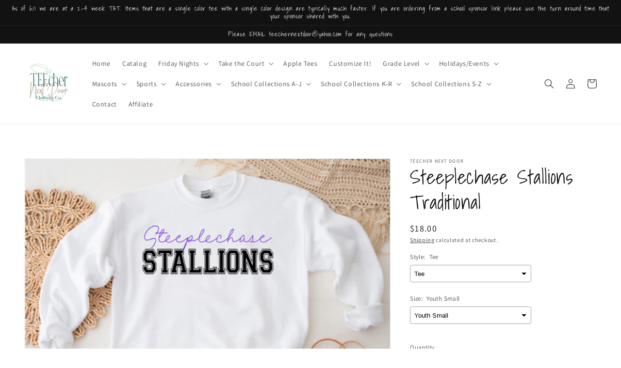

--- FILE ---
content_type: text/html; charset=utf-8
request_url: https://teechernextdoor.com/products/steeplechase-stallions-traditional
body_size: 43667
content:
<!doctype html>
<html class="no-js" lang="en">
  <head>
  <link rel="stylesheet" href="https://obscure-escarpment-2240.herokuapp.com/stylesheets/bcpo-front.css">
  <script>var bcpo_product={"id":6829447741497,"title":"Steeplechase Stallions Traditional","handle":"steeplechase-stallions-traditional","description":"\u003cmeta charset=\"utf-8\"\u003e\n\u003cp data-mce-fragment=\"1\"\u003eThis is a combination of a screen print and vinyl design. Both have a texture to them and are pressed using a professional heat press. \u003c\/p\u003e\n\u003cp data-mce-fragment=\"1\"\u003eAll items are a blended material. \u003c\/p\u003e\n\u003cp data-mce-fragment=\"1\"\u003eAll items are unisex sizing.\u003c\/p\u003e\n\u003cp data-mce-fragment=\"1\"\u003ePrints are approximately 12\". This means designs will appear larger, the smaller the size top. \u003c\/p\u003e\n\u003cp data-mce-fragment=\"1\"\u003eA variety of brands are used depending what is in stock. Youth tees are limited so the brands of adult and youth may not be the same, meaning the color could be slightly different.\u003c\/p\u003e","published_at":"2022-07-19T16:19:13-04:00","created_at":"2022-07-19T16:18:46-04:00","vendor":"TEEcher Next Door","type":"","tags":["spirit wear","stallions","steeplechase"],"price":1800,"price_min":1800,"price_max":3800,"available":true,"price_varies":true,"compare_at_price":null,"compare_at_price_min":0,"compare_at_price_max":0,"compare_at_price_varies":false,"variants":[{"id":40487734476857,"title":"Tee \/ Youth Small","option1":"Tee","option2":"Youth Small","option3":null,"sku":null,"requires_shipping":true,"taxable":true,"featured_image":null,"available":true,"name":"Steeplechase Stallions Traditional - Tee \/ Youth Small","public_title":"Tee \/ Youth Small","options":["Tee","Youth Small"],"price":1800,"weight":454,"compare_at_price":null,"inventory_management":"shopify","barcode":null,"requires_selling_plan":false,"selling_plan_allocations":[]},{"id":40487734509625,"title":"Tee \/ Youth Medium","option1":"Tee","option2":"Youth Medium","option3":null,"sku":null,"requires_shipping":true,"taxable":true,"featured_image":null,"available":true,"name":"Steeplechase Stallions Traditional - Tee \/ Youth Medium","public_title":"Tee \/ Youth Medium","options":["Tee","Youth Medium"],"price":1800,"weight":454,"compare_at_price":null,"inventory_management":"shopify","barcode":null,"requires_selling_plan":false,"selling_plan_allocations":[]},{"id":40487734542393,"title":"Tee \/ Youth Large","option1":"Tee","option2":"Youth Large","option3":null,"sku":null,"requires_shipping":true,"taxable":true,"featured_image":null,"available":true,"name":"Steeplechase Stallions Traditional - Tee \/ Youth Large","public_title":"Tee \/ Youth Large","options":["Tee","Youth Large"],"price":1800,"weight":454,"compare_at_price":null,"inventory_management":"shopify","barcode":null,"requires_selling_plan":false,"selling_plan_allocations":[]},{"id":40487734575161,"title":"Tee \/ Small","option1":"Tee","option2":"Small","option3":null,"sku":null,"requires_shipping":true,"taxable":true,"featured_image":null,"available":true,"name":"Steeplechase Stallions Traditional - Tee \/ Small","public_title":"Tee \/ Small","options":["Tee","Small"],"price":2200,"weight":454,"compare_at_price":null,"inventory_management":"shopify","barcode":null,"requires_selling_plan":false,"selling_plan_allocations":[]},{"id":40487734607929,"title":"Tee \/ Medium","option1":"Tee","option2":"Medium","option3":null,"sku":null,"requires_shipping":true,"taxable":true,"featured_image":null,"available":true,"name":"Steeplechase Stallions Traditional - Tee \/ Medium","public_title":"Tee \/ Medium","options":["Tee","Medium"],"price":2200,"weight":454,"compare_at_price":null,"inventory_management":"shopify","barcode":null,"requires_selling_plan":false,"selling_plan_allocations":[]},{"id":40487734640697,"title":"Tee \/ Large","option1":"Tee","option2":"Large","option3":null,"sku":null,"requires_shipping":true,"taxable":true,"featured_image":null,"available":true,"name":"Steeplechase Stallions Traditional - Tee \/ Large","public_title":"Tee \/ Large","options":["Tee","Large"],"price":2200,"weight":454,"compare_at_price":null,"inventory_management":"shopify","barcode":null,"requires_selling_plan":false,"selling_plan_allocations":[]},{"id":40487734673465,"title":"Tee \/ XL","option1":"Tee","option2":"XL","option3":null,"sku":null,"requires_shipping":true,"taxable":true,"featured_image":null,"available":true,"name":"Steeplechase Stallions Traditional - Tee \/ XL","public_title":"Tee \/ XL","options":["Tee","XL"],"price":2200,"weight":454,"compare_at_price":null,"inventory_management":"shopify","barcode":null,"requires_selling_plan":false,"selling_plan_allocations":[]},{"id":40487734706233,"title":"Tee \/ 2XL","option1":"Tee","option2":"2XL","option3":null,"sku":null,"requires_shipping":true,"taxable":true,"featured_image":null,"available":true,"name":"Steeplechase Stallions Traditional - Tee \/ 2XL","public_title":"Tee \/ 2XL","options":["Tee","2XL"],"price":2200,"weight":454,"compare_at_price":null,"inventory_management":"shopify","barcode":null,"requires_selling_plan":false,"selling_plan_allocations":[]},{"id":40487734739001,"title":"Tee \/ 3XL","option1":"Tee","option2":"3XL","option3":null,"sku":null,"requires_shipping":true,"taxable":true,"featured_image":null,"available":true,"name":"Steeplechase Stallions Traditional - Tee \/ 3XL","public_title":"Tee \/ 3XL","options":["Tee","3XL"],"price":2200,"weight":454,"compare_at_price":null,"inventory_management":"shopify","barcode":null,"requires_selling_plan":false,"selling_plan_allocations":[]},{"id":40487734771769,"title":"Tee \/ 4XL","option1":"Tee","option2":"4XL","option3":null,"sku":null,"requires_shipping":true,"taxable":true,"featured_image":null,"available":true,"name":"Steeplechase Stallions Traditional - Tee \/ 4XL","public_title":"Tee \/ 4XL","options":["Tee","4XL"],"price":2200,"weight":454,"compare_at_price":null,"inventory_management":"shopify","barcode":null,"requires_selling_plan":false,"selling_plan_allocations":[]},{"id":40487734804537,"title":"Classic Crewneck \/ Youth Small","option1":"Classic Crewneck","option2":"Youth Small","option3":null,"sku":null,"requires_shipping":true,"taxable":true,"featured_image":null,"available":true,"name":"Steeplechase Stallions Traditional - Classic Crewneck \/ Youth Small","public_title":"Classic Crewneck \/ Youth Small","options":["Classic Crewneck","Youth Small"],"price":2200,"weight":454,"compare_at_price":null,"inventory_management":"shopify","barcode":null,"requires_selling_plan":false,"selling_plan_allocations":[]},{"id":40487734837305,"title":"Classic Crewneck \/ Youth Medium","option1":"Classic Crewneck","option2":"Youth Medium","option3":null,"sku":null,"requires_shipping":true,"taxable":true,"featured_image":null,"available":true,"name":"Steeplechase Stallions Traditional - Classic Crewneck \/ Youth Medium","public_title":"Classic Crewneck \/ Youth Medium","options":["Classic Crewneck","Youth Medium"],"price":2200,"weight":454,"compare_at_price":null,"inventory_management":"shopify","barcode":null,"requires_selling_plan":false,"selling_plan_allocations":[]},{"id":40487734870073,"title":"Classic Crewneck \/ Youth Large","option1":"Classic Crewneck","option2":"Youth Large","option3":null,"sku":null,"requires_shipping":true,"taxable":true,"featured_image":null,"available":true,"name":"Steeplechase Stallions Traditional - Classic Crewneck \/ Youth Large","public_title":"Classic Crewneck \/ Youth Large","options":["Classic Crewneck","Youth Large"],"price":2200,"weight":454,"compare_at_price":null,"inventory_management":"shopify","barcode":null,"requires_selling_plan":false,"selling_plan_allocations":[]},{"id":40487734902841,"title":"Classic Crewneck \/ Small","option1":"Classic Crewneck","option2":"Small","option3":null,"sku":null,"requires_shipping":true,"taxable":true,"featured_image":null,"available":true,"name":"Steeplechase Stallions Traditional - Classic Crewneck \/ Small","public_title":"Classic Crewneck \/ Small","options":["Classic Crewneck","Small"],"price":2500,"weight":454,"compare_at_price":null,"inventory_management":"shopify","barcode":null,"requires_selling_plan":false,"selling_plan_allocations":[]},{"id":40487734935609,"title":"Classic Crewneck \/ Medium","option1":"Classic Crewneck","option2":"Medium","option3":null,"sku":null,"requires_shipping":true,"taxable":true,"featured_image":null,"available":true,"name":"Steeplechase Stallions Traditional - Classic Crewneck \/ Medium","public_title":"Classic Crewneck \/ Medium","options":["Classic Crewneck","Medium"],"price":2500,"weight":454,"compare_at_price":null,"inventory_management":"shopify","barcode":null,"requires_selling_plan":false,"selling_plan_allocations":[]},{"id":40487734968377,"title":"Classic Crewneck \/ Large","option1":"Classic Crewneck","option2":"Large","option3":null,"sku":null,"requires_shipping":true,"taxable":true,"featured_image":null,"available":true,"name":"Steeplechase Stallions Traditional - Classic Crewneck \/ Large","public_title":"Classic Crewneck \/ Large","options":["Classic Crewneck","Large"],"price":2500,"weight":454,"compare_at_price":null,"inventory_management":"shopify","barcode":null,"requires_selling_plan":false,"selling_plan_allocations":[]},{"id":40487735001145,"title":"Classic Crewneck \/ XL","option1":"Classic Crewneck","option2":"XL","option3":null,"sku":null,"requires_shipping":true,"taxable":true,"featured_image":null,"available":true,"name":"Steeplechase Stallions Traditional - Classic Crewneck \/ XL","public_title":"Classic Crewneck \/ XL","options":["Classic Crewneck","XL"],"price":2500,"weight":454,"compare_at_price":null,"inventory_management":"shopify","barcode":null,"requires_selling_plan":false,"selling_plan_allocations":[]},{"id":40487735033913,"title":"Classic Crewneck \/ 2XL","option1":"Classic Crewneck","option2":"2XL","option3":null,"sku":null,"requires_shipping":true,"taxable":true,"featured_image":null,"available":true,"name":"Steeplechase Stallions Traditional - Classic Crewneck \/ 2XL","public_title":"Classic Crewneck \/ 2XL","options":["Classic Crewneck","2XL"],"price":2500,"weight":454,"compare_at_price":null,"inventory_management":"shopify","barcode":null,"requires_selling_plan":false,"selling_plan_allocations":[]},{"id":40487735066681,"title":"Classic Crewneck \/ 3XL","option1":"Classic Crewneck","option2":"3XL","option3":null,"sku":null,"requires_shipping":true,"taxable":true,"featured_image":null,"available":true,"name":"Steeplechase Stallions Traditional - Classic Crewneck \/ 3XL","public_title":"Classic Crewneck \/ 3XL","options":["Classic Crewneck","3XL"],"price":2500,"weight":454,"compare_at_price":null,"inventory_management":"shopify","barcode":null,"requires_selling_plan":false,"selling_plan_allocations":[]},{"id":40487735099449,"title":"Classic Crewneck \/ 4XL","option1":"Classic Crewneck","option2":"4XL","option3":null,"sku":null,"requires_shipping":true,"taxable":true,"featured_image":null,"available":true,"name":"Steeplechase Stallions Traditional - Classic Crewneck \/ 4XL","public_title":"Classic Crewneck \/ 4XL","options":["Classic Crewneck","4XL"],"price":2500,"weight":454,"compare_at_price":null,"inventory_management":"shopify","barcode":null,"requires_selling_plan":false,"selling_plan_allocations":[]},{"id":40487735132217,"title":"Sponge Fleece Crewneck \/ Small","option1":"Sponge Fleece Crewneck","option2":"Small","option3":null,"sku":null,"requires_shipping":true,"taxable":true,"featured_image":null,"available":true,"name":"Steeplechase Stallions Traditional - Sponge Fleece Crewneck \/ Small","public_title":"Sponge Fleece Crewneck \/ Small","options":["Sponge Fleece Crewneck","Small"],"price":3800,"weight":454,"compare_at_price":null,"inventory_management":"shopify","barcode":null,"requires_selling_plan":false,"selling_plan_allocations":[]},{"id":40487735164985,"title":"Sponge Fleece Crewneck \/ Medium","option1":"Sponge Fleece Crewneck","option2":"Medium","option3":null,"sku":null,"requires_shipping":true,"taxable":true,"featured_image":null,"available":true,"name":"Steeplechase Stallions Traditional - Sponge Fleece Crewneck \/ Medium","public_title":"Sponge Fleece Crewneck \/ Medium","options":["Sponge Fleece Crewneck","Medium"],"price":3800,"weight":454,"compare_at_price":null,"inventory_management":"shopify","barcode":null,"requires_selling_plan":false,"selling_plan_allocations":[]},{"id":40487735197753,"title":"Sponge Fleece Crewneck \/ Large","option1":"Sponge Fleece Crewneck","option2":"Large","option3":null,"sku":null,"requires_shipping":true,"taxable":true,"featured_image":null,"available":true,"name":"Steeplechase Stallions Traditional - Sponge Fleece Crewneck \/ Large","public_title":"Sponge Fleece Crewneck \/ Large","options":["Sponge Fleece Crewneck","Large"],"price":3800,"weight":454,"compare_at_price":null,"inventory_management":"shopify","barcode":null,"requires_selling_plan":false,"selling_plan_allocations":[]},{"id":40487735230521,"title":"Sponge Fleece Crewneck \/ XL","option1":"Sponge Fleece Crewneck","option2":"XL","option3":null,"sku":null,"requires_shipping":true,"taxable":true,"featured_image":null,"available":true,"name":"Steeplechase Stallions Traditional - Sponge Fleece Crewneck \/ XL","public_title":"Sponge Fleece Crewneck \/ XL","options":["Sponge Fleece Crewneck","XL"],"price":3800,"weight":454,"compare_at_price":null,"inventory_management":"shopify","barcode":null,"requires_selling_plan":false,"selling_plan_allocations":[]},{"id":40487735263289,"title":"Sponge Fleece Crewneck \/ 2XL","option1":"Sponge Fleece Crewneck","option2":"2XL","option3":null,"sku":null,"requires_shipping":true,"taxable":true,"featured_image":null,"available":true,"name":"Steeplechase Stallions Traditional - Sponge Fleece Crewneck \/ 2XL","public_title":"Sponge Fleece Crewneck \/ 2XL","options":["Sponge Fleece Crewneck","2XL"],"price":3800,"weight":454,"compare_at_price":null,"inventory_management":"shopify","barcode":null,"requires_selling_plan":false,"selling_plan_allocations":[]},{"id":40487735296057,"title":"Sponge Fleece Crewneck \/ 3XL","option1":"Sponge Fleece Crewneck","option2":"3XL","option3":null,"sku":null,"requires_shipping":true,"taxable":true,"featured_image":null,"available":true,"name":"Steeplechase Stallions Traditional - Sponge Fleece Crewneck \/ 3XL","public_title":"Sponge Fleece Crewneck \/ 3XL","options":["Sponge Fleece Crewneck","3XL"],"price":3800,"weight":454,"compare_at_price":null,"inventory_management":"shopify","barcode":null,"requires_selling_plan":false,"selling_plan_allocations":[]}],"images":["\/\/teechernextdoor.com\/cdn\/shop\/products\/Traditional10.png?v=1658261949"],"featured_image":"\/\/teechernextdoor.com\/cdn\/shop\/products\/Traditional10.png?v=1658261949","options":["Style","Size"],"media":[{"alt":null,"id":22413935476793,"position":1,"preview_image":{"aspect_ratio":1.375,"height":2400,"width":3300,"src":"\/\/teechernextdoor.com\/cdn\/shop\/products\/Traditional10.png?v=1658261949"},"aspect_ratio":1.375,"height":2400,"media_type":"image","src":"\/\/teechernextdoor.com\/cdn\/shop\/products\/Traditional10.png?v=1658261949","width":3300}],"requires_selling_plan":false,"selling_plan_groups":[],"content":"\u003cmeta charset=\"utf-8\"\u003e\n\u003cp data-mce-fragment=\"1\"\u003eThis is a combination of a screen print and vinyl design. Both have a texture to them and are pressed using a professional heat press. \u003c\/p\u003e\n\u003cp data-mce-fragment=\"1\"\u003eAll items are a blended material. \u003c\/p\u003e\n\u003cp data-mce-fragment=\"1\"\u003eAll items are unisex sizing.\u003c\/p\u003e\n\u003cp data-mce-fragment=\"1\"\u003ePrints are approximately 12\". This means designs will appear larger, the smaller the size top. \u003c\/p\u003e\n\u003cp data-mce-fragment=\"1\"\u003eA variety of brands are used depending what is in stock. Youth tees are limited so the brands of adult and youth may not be the same, meaning the color could be slightly different.\u003c\/p\u003e"}; var bcpo_data={"product_id":"6829447741497","shopify_options":[{"type":"default","unique":"_olmei67g3"},{"type":"default","unique":"1"}]}; var bcpo_settings={"shop_currency":"USD","money_format2":"${{amount}} USD","money_format_without_currency":"${{amount}}"};var inventory_quantity = [];inventory_quantity.push(100);inventory_quantity.push(100);inventory_quantity.push(100);inventory_quantity.push(100);inventory_quantity.push(97);inventory_quantity.push(100);inventory_quantity.push(100);inventory_quantity.push(100);inventory_quantity.push(99);inventory_quantity.push(100);inventory_quantity.push(100);inventory_quantity.push(100);inventory_quantity.push(100);inventory_quantity.push(99);inventory_quantity.push(97);inventory_quantity.push(98);inventory_quantity.push(94);inventory_quantity.push(100);inventory_quantity.push(100);inventory_quantity.push(100);inventory_quantity.push(100);inventory_quantity.push(100);inventory_quantity.push(100);inventory_quantity.push(100);inventory_quantity.push(99);inventory_quantity.push(100);if(bcpo_product) { for (var i = 0; i < bcpo_product.variants.length; i += 1) { bcpo_product.variants[i].inventory_quantity = inventory_quantity[i]; }}window.bcpo = window.bcpo || {}; bcpo.cart = {"note":null,"attributes":{},"original_total_price":0,"total_price":0,"total_discount":0,"total_weight":0.0,"item_count":0,"items":[],"requires_shipping":false,"currency":"USD","items_subtotal_price":0,"cart_level_discount_applications":[],"checkout_charge_amount":0}; bcpo.ogFormData = FormData; bcpo.money_with_currency_format = "${{amount}} USD";bcpo.money_format = "${{amount}}";</script>
    <meta charset="utf-8">
    <meta http-equiv="X-UA-Compatible" content="IE=edge">
    <meta name="viewport" content="width=device-width,initial-scale=1">
    <meta name="theme-color" content="">
    <link rel="canonical" href="https://teechernextdoor.com/products/steeplechase-stallions-traditional">
    <link rel="preconnect" href="https://cdn.shopify.com" crossorigin><link rel="preconnect" href="https://fonts.shopifycdn.com" crossorigin><title>
      Steeplechase Stallions Traditional
 &ndash; TEEcher Next Door Clothing Co. </title>

    
      <meta name="description" content="This is a combination of a screen print and vinyl design. Both have a texture to them and are pressed using a professional heat press.  All items are a blended material.  All items are unisex sizing. Prints are approximately 12&quot;. This means designs will appear larger, the smaller the size top.  A variety of brands are ">
    

    

<meta property="og:site_name" content="TEEcher Next Door Clothing Co. ">
<meta property="og:url" content="https://teechernextdoor.com/products/steeplechase-stallions-traditional">
<meta property="og:title" content="Steeplechase Stallions Traditional">
<meta property="og:type" content="product">
<meta property="og:description" content="This is a combination of a screen print and vinyl design. Both have a texture to them and are pressed using a professional heat press.  All items are a blended material.  All items are unisex sizing. Prints are approximately 12&quot;. This means designs will appear larger, the smaller the size top.  A variety of brands are "><meta property="og:image" content="http://teechernextdoor.com/cdn/shop/products/Traditional10.png?v=1658261949">
  <meta property="og:image:secure_url" content="https://teechernextdoor.com/cdn/shop/products/Traditional10.png?v=1658261949">
  <meta property="og:image:width" content="3300">
  <meta property="og:image:height" content="2400"><meta property="og:price:amount" content="18.00">
  <meta property="og:price:currency" content="USD"><meta name="twitter:card" content="summary_large_image">
<meta name="twitter:title" content="Steeplechase Stallions Traditional">
<meta name="twitter:description" content="This is a combination of a screen print and vinyl design. Both have a texture to them and are pressed using a professional heat press.  All items are a blended material.  All items are unisex sizing. Prints are approximately 12&quot;. This means designs will appear larger, the smaller the size top.  A variety of brands are ">


    <script src="//teechernextdoor.com/cdn/shop/t/3/assets/global.js?v=14237263177399231171642738250" defer="defer"></script>
    <script>window.performance && window.performance.mark && window.performance.mark('shopify.content_for_header.start');</script><meta name="google-site-verification" content="YSZ5C-rIW9DWLuh1moKaWKNVt8s4ZcgEpwMtGD1HfSw">
<meta id="shopify-digital-wallet" name="shopify-digital-wallet" content="/54953869369/digital_wallets/dialog">
<meta name="shopify-checkout-api-token" content="b9e490f8ff05c384e363d5b0ae69c493">
<meta id="in-context-paypal-metadata" data-shop-id="54953869369" data-venmo-supported="false" data-environment="production" data-locale="en_US" data-paypal-v4="true" data-currency="USD">
<link rel="alternate" type="application/json+oembed" href="https://teechernextdoor.com/products/steeplechase-stallions-traditional.oembed">
<script async="async" src="/checkouts/internal/preloads.js?locale=en-US"></script>
<link rel="preconnect" href="https://shop.app" crossorigin="anonymous">
<script async="async" src="https://shop.app/checkouts/internal/preloads.js?locale=en-US&shop_id=54953869369" crossorigin="anonymous"></script>
<script id="apple-pay-shop-capabilities" type="application/json">{"shopId":54953869369,"countryCode":"US","currencyCode":"USD","merchantCapabilities":["supports3DS"],"merchantId":"gid:\/\/shopify\/Shop\/54953869369","merchantName":"TEEcher Next Door Clothing Co. ","requiredBillingContactFields":["postalAddress","email"],"requiredShippingContactFields":["postalAddress","email"],"shippingType":"shipping","supportedNetworks":["visa","masterCard","amex","discover","elo","jcb"],"total":{"type":"pending","label":"TEEcher Next Door Clothing Co. ","amount":"1.00"},"shopifyPaymentsEnabled":true,"supportsSubscriptions":true}</script>
<script id="shopify-features" type="application/json">{"accessToken":"b9e490f8ff05c384e363d5b0ae69c493","betas":["rich-media-storefront-analytics"],"domain":"teechernextdoor.com","predictiveSearch":true,"shopId":54953869369,"locale":"en"}</script>
<script>var Shopify = Shopify || {};
Shopify.shop = "teecher-next-door.myshopify.com";
Shopify.locale = "en";
Shopify.currency = {"active":"USD","rate":"1.0"};
Shopify.country = "US";
Shopify.theme = {"name":"Dawn with Installments message","id":122927153209,"schema_name":"Dawn","schema_version":"2.3.0","theme_store_id":887,"role":"main"};
Shopify.theme.handle = "null";
Shopify.theme.style = {"id":null,"handle":null};
Shopify.cdnHost = "teechernextdoor.com/cdn";
Shopify.routes = Shopify.routes || {};
Shopify.routes.root = "/";</script>
<script type="module">!function(o){(o.Shopify=o.Shopify||{}).modules=!0}(window);</script>
<script>!function(o){function n(){var o=[];function n(){o.push(Array.prototype.slice.apply(arguments))}return n.q=o,n}var t=o.Shopify=o.Shopify||{};t.loadFeatures=n(),t.autoloadFeatures=n()}(window);</script>
<script>
  window.ShopifyPay = window.ShopifyPay || {};
  window.ShopifyPay.apiHost = "shop.app\/pay";
  window.ShopifyPay.redirectState = null;
</script>
<script id="shop-js-analytics" type="application/json">{"pageType":"product"}</script>
<script defer="defer" async type="module" src="//teechernextdoor.com/cdn/shopifycloud/shop-js/modules/v2/client.init-shop-cart-sync_WVOgQShq.en.esm.js"></script>
<script defer="defer" async type="module" src="//teechernextdoor.com/cdn/shopifycloud/shop-js/modules/v2/chunk.common_C_13GLB1.esm.js"></script>
<script defer="defer" async type="module" src="//teechernextdoor.com/cdn/shopifycloud/shop-js/modules/v2/chunk.modal_CLfMGd0m.esm.js"></script>
<script type="module">
  await import("//teechernextdoor.com/cdn/shopifycloud/shop-js/modules/v2/client.init-shop-cart-sync_WVOgQShq.en.esm.js");
await import("//teechernextdoor.com/cdn/shopifycloud/shop-js/modules/v2/chunk.common_C_13GLB1.esm.js");
await import("//teechernextdoor.com/cdn/shopifycloud/shop-js/modules/v2/chunk.modal_CLfMGd0m.esm.js");

  window.Shopify.SignInWithShop?.initShopCartSync?.({"fedCMEnabled":true,"windoidEnabled":true});

</script>
<script defer="defer" async type="module" src="//teechernextdoor.com/cdn/shopifycloud/shop-js/modules/v2/client.payment-terms_BWmiNN46.en.esm.js"></script>
<script defer="defer" async type="module" src="//teechernextdoor.com/cdn/shopifycloud/shop-js/modules/v2/chunk.common_C_13GLB1.esm.js"></script>
<script defer="defer" async type="module" src="//teechernextdoor.com/cdn/shopifycloud/shop-js/modules/v2/chunk.modal_CLfMGd0m.esm.js"></script>
<script type="module">
  await import("//teechernextdoor.com/cdn/shopifycloud/shop-js/modules/v2/client.payment-terms_BWmiNN46.en.esm.js");
await import("//teechernextdoor.com/cdn/shopifycloud/shop-js/modules/v2/chunk.common_C_13GLB1.esm.js");
await import("//teechernextdoor.com/cdn/shopifycloud/shop-js/modules/v2/chunk.modal_CLfMGd0m.esm.js");

  
</script>
<script>
  window.Shopify = window.Shopify || {};
  if (!window.Shopify.featureAssets) window.Shopify.featureAssets = {};
  window.Shopify.featureAssets['shop-js'] = {"shop-cart-sync":["modules/v2/client.shop-cart-sync_DuR37GeY.en.esm.js","modules/v2/chunk.common_C_13GLB1.esm.js","modules/v2/chunk.modal_CLfMGd0m.esm.js"],"init-fed-cm":["modules/v2/client.init-fed-cm_BucUoe6W.en.esm.js","modules/v2/chunk.common_C_13GLB1.esm.js","modules/v2/chunk.modal_CLfMGd0m.esm.js"],"shop-toast-manager":["modules/v2/client.shop-toast-manager_B0JfrpKj.en.esm.js","modules/v2/chunk.common_C_13GLB1.esm.js","modules/v2/chunk.modal_CLfMGd0m.esm.js"],"init-shop-cart-sync":["modules/v2/client.init-shop-cart-sync_WVOgQShq.en.esm.js","modules/v2/chunk.common_C_13GLB1.esm.js","modules/v2/chunk.modal_CLfMGd0m.esm.js"],"shop-button":["modules/v2/client.shop-button_B_U3bv27.en.esm.js","modules/v2/chunk.common_C_13GLB1.esm.js","modules/v2/chunk.modal_CLfMGd0m.esm.js"],"init-windoid":["modules/v2/client.init-windoid_DuP9q_di.en.esm.js","modules/v2/chunk.common_C_13GLB1.esm.js","modules/v2/chunk.modal_CLfMGd0m.esm.js"],"shop-cash-offers":["modules/v2/client.shop-cash-offers_BmULhtno.en.esm.js","modules/v2/chunk.common_C_13GLB1.esm.js","modules/v2/chunk.modal_CLfMGd0m.esm.js"],"pay-button":["modules/v2/client.pay-button_CrPSEbOK.en.esm.js","modules/v2/chunk.common_C_13GLB1.esm.js","modules/v2/chunk.modal_CLfMGd0m.esm.js"],"init-customer-accounts":["modules/v2/client.init-customer-accounts_jNk9cPYQ.en.esm.js","modules/v2/client.shop-login-button_DJ5ldayH.en.esm.js","modules/v2/chunk.common_C_13GLB1.esm.js","modules/v2/chunk.modal_CLfMGd0m.esm.js"],"avatar":["modules/v2/client.avatar_BTnouDA3.en.esm.js"],"checkout-modal":["modules/v2/client.checkout-modal_pBPyh9w8.en.esm.js","modules/v2/chunk.common_C_13GLB1.esm.js","modules/v2/chunk.modal_CLfMGd0m.esm.js"],"init-shop-for-new-customer-accounts":["modules/v2/client.init-shop-for-new-customer-accounts_BUoCy7a5.en.esm.js","modules/v2/client.shop-login-button_DJ5ldayH.en.esm.js","modules/v2/chunk.common_C_13GLB1.esm.js","modules/v2/chunk.modal_CLfMGd0m.esm.js"],"init-customer-accounts-sign-up":["modules/v2/client.init-customer-accounts-sign-up_CnczCz9H.en.esm.js","modules/v2/client.shop-login-button_DJ5ldayH.en.esm.js","modules/v2/chunk.common_C_13GLB1.esm.js","modules/v2/chunk.modal_CLfMGd0m.esm.js"],"init-shop-email-lookup-coordinator":["modules/v2/client.init-shop-email-lookup-coordinator_CzjY5t9o.en.esm.js","modules/v2/chunk.common_C_13GLB1.esm.js","modules/v2/chunk.modal_CLfMGd0m.esm.js"],"shop-follow-button":["modules/v2/client.shop-follow-button_CsYC63q7.en.esm.js","modules/v2/chunk.common_C_13GLB1.esm.js","modules/v2/chunk.modal_CLfMGd0m.esm.js"],"shop-login-button":["modules/v2/client.shop-login-button_DJ5ldayH.en.esm.js","modules/v2/chunk.common_C_13GLB1.esm.js","modules/v2/chunk.modal_CLfMGd0m.esm.js"],"shop-login":["modules/v2/client.shop-login_B9ccPdmx.en.esm.js","modules/v2/chunk.common_C_13GLB1.esm.js","modules/v2/chunk.modal_CLfMGd0m.esm.js"],"lead-capture":["modules/v2/client.lead-capture_D0K_KgYb.en.esm.js","modules/v2/chunk.common_C_13GLB1.esm.js","modules/v2/chunk.modal_CLfMGd0m.esm.js"],"payment-terms":["modules/v2/client.payment-terms_BWmiNN46.en.esm.js","modules/v2/chunk.common_C_13GLB1.esm.js","modules/v2/chunk.modal_CLfMGd0m.esm.js"]};
</script>
<script>(function() {
  var isLoaded = false;
  function asyncLoad() {
    if (isLoaded) return;
    isLoaded = true;
    var urls = ["\/\/cdn.shopify.com\/proxy\/a4dc1935e41e342d03bef6722ddacfd557a0219bb0d7b5fe8e4677534eae5d1a\/obscure-escarpment-2240.herokuapp.com\/js\/best_custom_product_options.js?shop=teecher-next-door.myshopify.com\u0026sp-cache-control=cHVibGljLCBtYXgtYWdlPTkwMA","https:\/\/cdn.shopify.com\/s\/files\/1\/0549\/5386\/9369\/t\/1\/assets\/postscript-sdk.js?v=1656886911\u0026shopId=183268\u0026shop=teecher-next-door.myshopify.com","https:\/\/biobiogo.com\/ow_static\/plugins\/biolink\/js\/clicktracking.js?v=1677163301\u0026shop=teecher-next-door.myshopify.com","\/\/cdn.shopify.com\/proxy\/666ff590d18e2b49c17e852f09a9dc055924aaa4b41823ac780fe6f24b76b26e\/api.goaffpro.com\/loader.js?shop=teecher-next-door.myshopify.com\u0026sp-cache-control=cHVibGljLCBtYXgtYWdlPTkwMA"];
    for (var i = 0; i < urls.length; i++) {
      var s = document.createElement('script');
      s.type = 'text/javascript';
      s.async = true;
      s.src = urls[i];
      var x = document.getElementsByTagName('script')[0];
      x.parentNode.insertBefore(s, x);
    }
  };
  if(window.attachEvent) {
    window.attachEvent('onload', asyncLoad);
  } else {
    window.addEventListener('load', asyncLoad, false);
  }
})();</script>
<script id="__st">var __st={"a":54953869369,"offset":-18000,"reqid":"01a12484-c808-4591-bdbb-ee7c6c08ff0f-1769574410","pageurl":"teechernextdoor.com\/products\/steeplechase-stallions-traditional","u":"f8bca6945515","p":"product","rtyp":"product","rid":6829447741497};</script>
<script>window.ShopifyPaypalV4VisibilityTracking = true;</script>
<script id="captcha-bootstrap">!function(){'use strict';const t='contact',e='account',n='new_comment',o=[[t,t],['blogs',n],['comments',n],[t,'customer']],c=[[e,'customer_login'],[e,'guest_login'],[e,'recover_customer_password'],[e,'create_customer']],r=t=>t.map((([t,e])=>`form[action*='/${t}']:not([data-nocaptcha='true']) input[name='form_type'][value='${e}']`)).join(','),a=t=>()=>t?[...document.querySelectorAll(t)].map((t=>t.form)):[];function s(){const t=[...o],e=r(t);return a(e)}const i='password',u='form_key',d=['recaptcha-v3-token','g-recaptcha-response','h-captcha-response',i],f=()=>{try{return window.sessionStorage}catch{return}},m='__shopify_v',_=t=>t.elements[u];function p(t,e,n=!1){try{const o=window.sessionStorage,c=JSON.parse(o.getItem(e)),{data:r}=function(t){const{data:e,action:n}=t;return t[m]||n?{data:e,action:n}:{data:t,action:n}}(c);for(const[e,n]of Object.entries(r))t.elements[e]&&(t.elements[e].value=n);n&&o.removeItem(e)}catch(o){console.error('form repopulation failed',{error:o})}}const l='form_type',E='cptcha';function T(t){t.dataset[E]=!0}const w=window,h=w.document,L='Shopify',v='ce_forms',y='captcha';let A=!1;((t,e)=>{const n=(g='f06e6c50-85a8-45c8-87d0-21a2b65856fe',I='https://cdn.shopify.com/shopifycloud/storefront-forms-hcaptcha/ce_storefront_forms_captcha_hcaptcha.v1.5.2.iife.js',D={infoText:'Protected by hCaptcha',privacyText:'Privacy',termsText:'Terms'},(t,e,n)=>{const o=w[L][v],c=o.bindForm;if(c)return c(t,g,e,D).then(n);var r;o.q.push([[t,g,e,D],n]),r=I,A||(h.body.append(Object.assign(h.createElement('script'),{id:'captcha-provider',async:!0,src:r})),A=!0)});var g,I,D;w[L]=w[L]||{},w[L][v]=w[L][v]||{},w[L][v].q=[],w[L][y]=w[L][y]||{},w[L][y].protect=function(t,e){n(t,void 0,e),T(t)},Object.freeze(w[L][y]),function(t,e,n,w,h,L){const[v,y,A,g]=function(t,e,n){const i=e?o:[],u=t?c:[],d=[...i,...u],f=r(d),m=r(i),_=r(d.filter((([t,e])=>n.includes(e))));return[a(f),a(m),a(_),s()]}(w,h,L),I=t=>{const e=t.target;return e instanceof HTMLFormElement?e:e&&e.form},D=t=>v().includes(t);t.addEventListener('submit',(t=>{const e=I(t);if(!e)return;const n=D(e)&&!e.dataset.hcaptchaBound&&!e.dataset.recaptchaBound,o=_(e),c=g().includes(e)&&(!o||!o.value);(n||c)&&t.preventDefault(),c&&!n&&(function(t){try{if(!f())return;!function(t){const e=f();if(!e)return;const n=_(t);if(!n)return;const o=n.value;o&&e.removeItem(o)}(t);const e=Array.from(Array(32),(()=>Math.random().toString(36)[2])).join('');!function(t,e){_(t)||t.append(Object.assign(document.createElement('input'),{type:'hidden',name:u})),t.elements[u].value=e}(t,e),function(t,e){const n=f();if(!n)return;const o=[...t.querySelectorAll(`input[type='${i}']`)].map((({name:t})=>t)),c=[...d,...o],r={};for(const[a,s]of new FormData(t).entries())c.includes(a)||(r[a]=s);n.setItem(e,JSON.stringify({[m]:1,action:t.action,data:r}))}(t,e)}catch(e){console.error('failed to persist form',e)}}(e),e.submit())}));const S=(t,e)=>{t&&!t.dataset[E]&&(n(t,e.some((e=>e===t))),T(t))};for(const o of['focusin','change'])t.addEventListener(o,(t=>{const e=I(t);D(e)&&S(e,y())}));const B=e.get('form_key'),M=e.get(l),P=B&&M;t.addEventListener('DOMContentLoaded',(()=>{const t=y();if(P)for(const e of t)e.elements[l].value===M&&p(e,B);[...new Set([...A(),...v().filter((t=>'true'===t.dataset.shopifyCaptcha))])].forEach((e=>S(e,t)))}))}(h,new URLSearchParams(w.location.search),n,t,e,['guest_login'])})(!0,!0)}();</script>
<script integrity="sha256-4kQ18oKyAcykRKYeNunJcIwy7WH5gtpwJnB7kiuLZ1E=" data-source-attribution="shopify.loadfeatures" defer="defer" src="//teechernextdoor.com/cdn/shopifycloud/storefront/assets/storefront/load_feature-a0a9edcb.js" crossorigin="anonymous"></script>
<script crossorigin="anonymous" defer="defer" src="//teechernextdoor.com/cdn/shopifycloud/storefront/assets/shopify_pay/storefront-65b4c6d7.js?v=20250812"></script>
<script data-source-attribution="shopify.dynamic_checkout.dynamic.init">var Shopify=Shopify||{};Shopify.PaymentButton=Shopify.PaymentButton||{isStorefrontPortableWallets:!0,init:function(){window.Shopify.PaymentButton.init=function(){};var t=document.createElement("script");t.src="https://teechernextdoor.com/cdn/shopifycloud/portable-wallets/latest/portable-wallets.en.js",t.type="module",document.head.appendChild(t)}};
</script>
<script data-source-attribution="shopify.dynamic_checkout.buyer_consent">
  function portableWalletsHideBuyerConsent(e){var t=document.getElementById("shopify-buyer-consent"),n=document.getElementById("shopify-subscription-policy-button");t&&n&&(t.classList.add("hidden"),t.setAttribute("aria-hidden","true"),n.removeEventListener("click",e))}function portableWalletsShowBuyerConsent(e){var t=document.getElementById("shopify-buyer-consent"),n=document.getElementById("shopify-subscription-policy-button");t&&n&&(t.classList.remove("hidden"),t.removeAttribute("aria-hidden"),n.addEventListener("click",e))}window.Shopify?.PaymentButton&&(window.Shopify.PaymentButton.hideBuyerConsent=portableWalletsHideBuyerConsent,window.Shopify.PaymentButton.showBuyerConsent=portableWalletsShowBuyerConsent);
</script>
<script data-source-attribution="shopify.dynamic_checkout.cart.bootstrap">document.addEventListener("DOMContentLoaded",(function(){function t(){return document.querySelector("shopify-accelerated-checkout-cart, shopify-accelerated-checkout")}if(t())Shopify.PaymentButton.init();else{new MutationObserver((function(e,n){t()&&(Shopify.PaymentButton.init(),n.disconnect())})).observe(document.body,{childList:!0,subtree:!0})}}));
</script>
<link id="shopify-accelerated-checkout-styles" rel="stylesheet" media="screen" href="https://teechernextdoor.com/cdn/shopifycloud/portable-wallets/latest/accelerated-checkout-backwards-compat.css" crossorigin="anonymous">
<style id="shopify-accelerated-checkout-cart">
        #shopify-buyer-consent {
  margin-top: 1em;
  display: inline-block;
  width: 100%;
}

#shopify-buyer-consent.hidden {
  display: none;
}

#shopify-subscription-policy-button {
  background: none;
  border: none;
  padding: 0;
  text-decoration: underline;
  font-size: inherit;
  cursor: pointer;
}

#shopify-subscription-policy-button::before {
  box-shadow: none;
}

      </style>
<script id="sections-script" data-sections="main-product,product-recommendations,header,footer" defer="defer" src="//teechernextdoor.com/cdn/shop/t/3/compiled_assets/scripts.js?v=653"></script>
<script>window.performance && window.performance.mark && window.performance.mark('shopify.content_for_header.end');</script>
  <script id="vopo-head">(function () {
	if (((document.documentElement.innerHTML.includes('asyncLoad') && !document.documentElement.innerHTML.includes('\\/obscure' + '-escarpment-2240')) || (window.bcpo && bcpo.disabled)) && !window.location.href.match(/[&?]yesbcpo/)) return;
	var script = document.createElement('script');
	var reg = new RegExp('\\\\/\\\\/cdn\\.shopify\\.com\\\\/proxy\\\\/[a-z0-9]+\\\\/obscure-escarpment-2240\\.herokuapp\\.com\\\\/js\\\\/best_custom_product_options\\.js[^"]+');
	var match = reg.exec(document.documentElement.innerHTML);
	script.src = match[0].split('\\').join('').replace('%3f', '?').replace('u0026', '&');
	var vopoHead = document.getElementById('vopo-head'); vopoHead.parentNode.insertBefore(script, vopoHead);
})();
</script>

    <style data-shopify>
      @font-face {
  font-family: Assistant;
  font-weight: 400;
  font-style: normal;
  font-display: swap;
  src: url("//teechernextdoor.com/cdn/fonts/assistant/assistant_n4.9120912a469cad1cc292572851508ca49d12e768.woff2") format("woff2"),
       url("//teechernextdoor.com/cdn/fonts/assistant/assistant_n4.6e9875ce64e0fefcd3f4446b7ec9036b3ddd2985.woff") format("woff");
}

      @font-face {
  font-family: Assistant;
  font-weight: 700;
  font-style: normal;
  font-display: swap;
  src: url("//teechernextdoor.com/cdn/fonts/assistant/assistant_n7.bf44452348ec8b8efa3aa3068825305886b1c83c.woff2") format("woff2"),
       url("//teechernextdoor.com/cdn/fonts/assistant/assistant_n7.0c887fee83f6b3bda822f1150b912c72da0f7b64.woff") format("woff");
}

      
      
      @font-face {
  font-family: "Shadows Into Light";
  font-weight: 400;
  font-style: normal;
  font-display: swap;
  src: url("//teechernextdoor.com/cdn/fonts/shadows_into_light/shadowsintolight_n4.13f218429ac0076957bf37b06737a1b0bf1ca804.woff2") format("woff2"),
       url("//teechernextdoor.com/cdn/fonts/shadows_into_light/shadowsintolight_n4.1b8a37e3c67688e0fe11b3a125486f4a08991555.woff") format("woff");
}


      :root {
        --font-body-family: Assistant, sans-serif;
        --font-body-style: normal;
        --font-body-weight: 400;

        --font-heading-family: "Shadows Into Light", cursive;
        --font-heading-style: normal;
        --font-heading-weight: 400;

        --font-body-scale: 1.0;
        --font-heading-scale: 1.0;

        --color-base-text: 18, 18, 18;
        --color-base-background-1: 255, 255, 255;
        --color-base-background-2: 255, 255, 255;
        --color-base-solid-button-labels: 255, 255, 255;
        --color-base-outline-button-labels: 18, 18, 18;
        --color-base-accent-1: 100, 188, 176;
        --color-base-accent-2: 248, 158, 170;
        --payment-terms-background-color: #ffffff;

        --gradient-base-background-1: #ffffff;
        --gradient-base-background-2: #ffffff;
        --gradient-base-accent-1: #64bcb0;
        --gradient-base-accent-2: #f89eaa;

        --page-width: 160rem;
        --page-width-margin: 2rem;
      }

      *,
      *::before,
      *::after {
        box-sizing: inherit;
      }

      html {
        box-sizing: border-box;
        font-size: calc(var(--font-body-scale) * 62.5%);
        height: 100%;
      }

      body {
        display: grid;
        grid-template-rows: auto auto 1fr auto;
        grid-template-columns: 100%;
        min-height: 100%;
        margin: 0;
        font-size: 1.5rem;
        letter-spacing: 0.06rem;
        line-height: calc(1 + 0.8 / var(--font-body-scale));
        font-family: var(--font-body-family);
        font-style: var(--font-body-style);
        font-weight: var(--font-body-weight);
      }

      @media screen and (min-width: 750px) {
        body {
          font-size: 1.6rem;
        }
      }
    </style>

    <link href="//teechernextdoor.com/cdn/shop/t/3/assets/base.css?v=182897356182110133871642738227" rel="stylesheet" type="text/css" media="all" />
<link rel="preload" as="font" href="//teechernextdoor.com/cdn/fonts/assistant/assistant_n4.9120912a469cad1cc292572851508ca49d12e768.woff2" type="font/woff2" crossorigin><link rel="preload" as="font" href="//teechernextdoor.com/cdn/fonts/shadows_into_light/shadowsintolight_n4.13f218429ac0076957bf37b06737a1b0bf1ca804.woff2" type="font/woff2" crossorigin><link rel="stylesheet" href="//teechernextdoor.com/cdn/shop/t/3/assets/component-predictive-search.css?v=10425135875555615991642738242" media="print" onload="this.media='all'"><script>document.documentElement.className = document.documentElement.className.replace('no-js', 'js');</script>
  <!-- BEGIN app block: shopify://apps/vo-product-options/blocks/embed-block/430cbd7b-bd20-4c16-ba41-db6f4c645164 --><script>var bcpo_product={"id":6829447741497,"title":"Steeplechase Stallions Traditional","handle":"steeplechase-stallions-traditional","description":"\u003cmeta charset=\"utf-8\"\u003e\n\u003cp data-mce-fragment=\"1\"\u003eThis is a combination of a screen print and vinyl design. Both have a texture to them and are pressed using a professional heat press. \u003c\/p\u003e\n\u003cp data-mce-fragment=\"1\"\u003eAll items are a blended material. \u003c\/p\u003e\n\u003cp data-mce-fragment=\"1\"\u003eAll items are unisex sizing.\u003c\/p\u003e\n\u003cp data-mce-fragment=\"1\"\u003ePrints are approximately 12\". This means designs will appear larger, the smaller the size top. \u003c\/p\u003e\n\u003cp data-mce-fragment=\"1\"\u003eA variety of brands are used depending what is in stock. Youth tees are limited so the brands of adult and youth may not be the same, meaning the color could be slightly different.\u003c\/p\u003e","published_at":"2022-07-19T16:19:13-04:00","created_at":"2022-07-19T16:18:46-04:00","vendor":"TEEcher Next Door","type":"","tags":["spirit wear","stallions","steeplechase"],"price":1800,"price_min":1800,"price_max":3800,"available":true,"price_varies":true,"compare_at_price":null,"compare_at_price_min":0,"compare_at_price_max":0,"compare_at_price_varies":false,"variants":[{"id":40487734476857,"title":"Tee \/ Youth Small","option1":"Tee","option2":"Youth Small","option3":null,"sku":null,"requires_shipping":true,"taxable":true,"featured_image":null,"available":true,"name":"Steeplechase Stallions Traditional - Tee \/ Youth Small","public_title":"Tee \/ Youth Small","options":["Tee","Youth Small"],"price":1800,"weight":454,"compare_at_price":null,"inventory_management":"shopify","barcode":null,"requires_selling_plan":false,"selling_plan_allocations":[]},{"id":40487734509625,"title":"Tee \/ Youth Medium","option1":"Tee","option2":"Youth Medium","option3":null,"sku":null,"requires_shipping":true,"taxable":true,"featured_image":null,"available":true,"name":"Steeplechase Stallions Traditional - Tee \/ Youth Medium","public_title":"Tee \/ Youth Medium","options":["Tee","Youth Medium"],"price":1800,"weight":454,"compare_at_price":null,"inventory_management":"shopify","barcode":null,"requires_selling_plan":false,"selling_plan_allocations":[]},{"id":40487734542393,"title":"Tee \/ Youth Large","option1":"Tee","option2":"Youth Large","option3":null,"sku":null,"requires_shipping":true,"taxable":true,"featured_image":null,"available":true,"name":"Steeplechase Stallions Traditional - Tee \/ Youth Large","public_title":"Tee \/ Youth Large","options":["Tee","Youth Large"],"price":1800,"weight":454,"compare_at_price":null,"inventory_management":"shopify","barcode":null,"requires_selling_plan":false,"selling_plan_allocations":[]},{"id":40487734575161,"title":"Tee \/ Small","option1":"Tee","option2":"Small","option3":null,"sku":null,"requires_shipping":true,"taxable":true,"featured_image":null,"available":true,"name":"Steeplechase Stallions Traditional - Tee \/ Small","public_title":"Tee \/ Small","options":["Tee","Small"],"price":2200,"weight":454,"compare_at_price":null,"inventory_management":"shopify","barcode":null,"requires_selling_plan":false,"selling_plan_allocations":[]},{"id":40487734607929,"title":"Tee \/ Medium","option1":"Tee","option2":"Medium","option3":null,"sku":null,"requires_shipping":true,"taxable":true,"featured_image":null,"available":true,"name":"Steeplechase Stallions Traditional - Tee \/ Medium","public_title":"Tee \/ Medium","options":["Tee","Medium"],"price":2200,"weight":454,"compare_at_price":null,"inventory_management":"shopify","barcode":null,"requires_selling_plan":false,"selling_plan_allocations":[]},{"id":40487734640697,"title":"Tee \/ Large","option1":"Tee","option2":"Large","option3":null,"sku":null,"requires_shipping":true,"taxable":true,"featured_image":null,"available":true,"name":"Steeplechase Stallions Traditional - Tee \/ Large","public_title":"Tee \/ Large","options":["Tee","Large"],"price":2200,"weight":454,"compare_at_price":null,"inventory_management":"shopify","barcode":null,"requires_selling_plan":false,"selling_plan_allocations":[]},{"id":40487734673465,"title":"Tee \/ XL","option1":"Tee","option2":"XL","option3":null,"sku":null,"requires_shipping":true,"taxable":true,"featured_image":null,"available":true,"name":"Steeplechase Stallions Traditional - Tee \/ XL","public_title":"Tee \/ XL","options":["Tee","XL"],"price":2200,"weight":454,"compare_at_price":null,"inventory_management":"shopify","barcode":null,"requires_selling_plan":false,"selling_plan_allocations":[]},{"id":40487734706233,"title":"Tee \/ 2XL","option1":"Tee","option2":"2XL","option3":null,"sku":null,"requires_shipping":true,"taxable":true,"featured_image":null,"available":true,"name":"Steeplechase Stallions Traditional - Tee \/ 2XL","public_title":"Tee \/ 2XL","options":["Tee","2XL"],"price":2200,"weight":454,"compare_at_price":null,"inventory_management":"shopify","barcode":null,"requires_selling_plan":false,"selling_plan_allocations":[]},{"id":40487734739001,"title":"Tee \/ 3XL","option1":"Tee","option2":"3XL","option3":null,"sku":null,"requires_shipping":true,"taxable":true,"featured_image":null,"available":true,"name":"Steeplechase Stallions Traditional - Tee \/ 3XL","public_title":"Tee \/ 3XL","options":["Tee","3XL"],"price":2200,"weight":454,"compare_at_price":null,"inventory_management":"shopify","barcode":null,"requires_selling_plan":false,"selling_plan_allocations":[]},{"id":40487734771769,"title":"Tee \/ 4XL","option1":"Tee","option2":"4XL","option3":null,"sku":null,"requires_shipping":true,"taxable":true,"featured_image":null,"available":true,"name":"Steeplechase Stallions Traditional - Tee \/ 4XL","public_title":"Tee \/ 4XL","options":["Tee","4XL"],"price":2200,"weight":454,"compare_at_price":null,"inventory_management":"shopify","barcode":null,"requires_selling_plan":false,"selling_plan_allocations":[]},{"id":40487734804537,"title":"Classic Crewneck \/ Youth Small","option1":"Classic Crewneck","option2":"Youth Small","option3":null,"sku":null,"requires_shipping":true,"taxable":true,"featured_image":null,"available":true,"name":"Steeplechase Stallions Traditional - Classic Crewneck \/ Youth Small","public_title":"Classic Crewneck \/ Youth Small","options":["Classic Crewneck","Youth Small"],"price":2200,"weight":454,"compare_at_price":null,"inventory_management":"shopify","barcode":null,"requires_selling_plan":false,"selling_plan_allocations":[]},{"id":40487734837305,"title":"Classic Crewneck \/ Youth Medium","option1":"Classic Crewneck","option2":"Youth Medium","option3":null,"sku":null,"requires_shipping":true,"taxable":true,"featured_image":null,"available":true,"name":"Steeplechase Stallions Traditional - Classic Crewneck \/ Youth Medium","public_title":"Classic Crewneck \/ Youth Medium","options":["Classic Crewneck","Youth Medium"],"price":2200,"weight":454,"compare_at_price":null,"inventory_management":"shopify","barcode":null,"requires_selling_plan":false,"selling_plan_allocations":[]},{"id":40487734870073,"title":"Classic Crewneck \/ Youth Large","option1":"Classic Crewneck","option2":"Youth Large","option3":null,"sku":null,"requires_shipping":true,"taxable":true,"featured_image":null,"available":true,"name":"Steeplechase Stallions Traditional - Classic Crewneck \/ Youth Large","public_title":"Classic Crewneck \/ Youth Large","options":["Classic Crewneck","Youth Large"],"price":2200,"weight":454,"compare_at_price":null,"inventory_management":"shopify","barcode":null,"requires_selling_plan":false,"selling_plan_allocations":[]},{"id":40487734902841,"title":"Classic Crewneck \/ Small","option1":"Classic Crewneck","option2":"Small","option3":null,"sku":null,"requires_shipping":true,"taxable":true,"featured_image":null,"available":true,"name":"Steeplechase Stallions Traditional - Classic Crewneck \/ Small","public_title":"Classic Crewneck \/ Small","options":["Classic Crewneck","Small"],"price":2500,"weight":454,"compare_at_price":null,"inventory_management":"shopify","barcode":null,"requires_selling_plan":false,"selling_plan_allocations":[]},{"id":40487734935609,"title":"Classic Crewneck \/ Medium","option1":"Classic Crewneck","option2":"Medium","option3":null,"sku":null,"requires_shipping":true,"taxable":true,"featured_image":null,"available":true,"name":"Steeplechase Stallions Traditional - Classic Crewneck \/ Medium","public_title":"Classic Crewneck \/ Medium","options":["Classic Crewneck","Medium"],"price":2500,"weight":454,"compare_at_price":null,"inventory_management":"shopify","barcode":null,"requires_selling_plan":false,"selling_plan_allocations":[]},{"id":40487734968377,"title":"Classic Crewneck \/ Large","option1":"Classic Crewneck","option2":"Large","option3":null,"sku":null,"requires_shipping":true,"taxable":true,"featured_image":null,"available":true,"name":"Steeplechase Stallions Traditional - Classic Crewneck \/ Large","public_title":"Classic Crewneck \/ Large","options":["Classic Crewneck","Large"],"price":2500,"weight":454,"compare_at_price":null,"inventory_management":"shopify","barcode":null,"requires_selling_plan":false,"selling_plan_allocations":[]},{"id":40487735001145,"title":"Classic Crewneck \/ XL","option1":"Classic Crewneck","option2":"XL","option3":null,"sku":null,"requires_shipping":true,"taxable":true,"featured_image":null,"available":true,"name":"Steeplechase Stallions Traditional - Classic Crewneck \/ XL","public_title":"Classic Crewneck \/ XL","options":["Classic Crewneck","XL"],"price":2500,"weight":454,"compare_at_price":null,"inventory_management":"shopify","barcode":null,"requires_selling_plan":false,"selling_plan_allocations":[]},{"id":40487735033913,"title":"Classic Crewneck \/ 2XL","option1":"Classic Crewneck","option2":"2XL","option3":null,"sku":null,"requires_shipping":true,"taxable":true,"featured_image":null,"available":true,"name":"Steeplechase Stallions Traditional - Classic Crewneck \/ 2XL","public_title":"Classic Crewneck \/ 2XL","options":["Classic Crewneck","2XL"],"price":2500,"weight":454,"compare_at_price":null,"inventory_management":"shopify","barcode":null,"requires_selling_plan":false,"selling_plan_allocations":[]},{"id":40487735066681,"title":"Classic Crewneck \/ 3XL","option1":"Classic Crewneck","option2":"3XL","option3":null,"sku":null,"requires_shipping":true,"taxable":true,"featured_image":null,"available":true,"name":"Steeplechase Stallions Traditional - Classic Crewneck \/ 3XL","public_title":"Classic Crewneck \/ 3XL","options":["Classic Crewneck","3XL"],"price":2500,"weight":454,"compare_at_price":null,"inventory_management":"shopify","barcode":null,"requires_selling_plan":false,"selling_plan_allocations":[]},{"id":40487735099449,"title":"Classic Crewneck \/ 4XL","option1":"Classic Crewneck","option2":"4XL","option3":null,"sku":null,"requires_shipping":true,"taxable":true,"featured_image":null,"available":true,"name":"Steeplechase Stallions Traditional - Classic Crewneck \/ 4XL","public_title":"Classic Crewneck \/ 4XL","options":["Classic Crewneck","4XL"],"price":2500,"weight":454,"compare_at_price":null,"inventory_management":"shopify","barcode":null,"requires_selling_plan":false,"selling_plan_allocations":[]},{"id":40487735132217,"title":"Sponge Fleece Crewneck \/ Small","option1":"Sponge Fleece Crewneck","option2":"Small","option3":null,"sku":null,"requires_shipping":true,"taxable":true,"featured_image":null,"available":true,"name":"Steeplechase Stallions Traditional - Sponge Fleece Crewneck \/ Small","public_title":"Sponge Fleece Crewneck \/ Small","options":["Sponge Fleece Crewneck","Small"],"price":3800,"weight":454,"compare_at_price":null,"inventory_management":"shopify","barcode":null,"requires_selling_plan":false,"selling_plan_allocations":[]},{"id":40487735164985,"title":"Sponge Fleece Crewneck \/ Medium","option1":"Sponge Fleece Crewneck","option2":"Medium","option3":null,"sku":null,"requires_shipping":true,"taxable":true,"featured_image":null,"available":true,"name":"Steeplechase Stallions Traditional - Sponge Fleece Crewneck \/ Medium","public_title":"Sponge Fleece Crewneck \/ Medium","options":["Sponge Fleece Crewneck","Medium"],"price":3800,"weight":454,"compare_at_price":null,"inventory_management":"shopify","barcode":null,"requires_selling_plan":false,"selling_plan_allocations":[]},{"id":40487735197753,"title":"Sponge Fleece Crewneck \/ Large","option1":"Sponge Fleece Crewneck","option2":"Large","option3":null,"sku":null,"requires_shipping":true,"taxable":true,"featured_image":null,"available":true,"name":"Steeplechase Stallions Traditional - Sponge Fleece Crewneck \/ Large","public_title":"Sponge Fleece Crewneck \/ Large","options":["Sponge Fleece Crewneck","Large"],"price":3800,"weight":454,"compare_at_price":null,"inventory_management":"shopify","barcode":null,"requires_selling_plan":false,"selling_plan_allocations":[]},{"id":40487735230521,"title":"Sponge Fleece Crewneck \/ XL","option1":"Sponge Fleece Crewneck","option2":"XL","option3":null,"sku":null,"requires_shipping":true,"taxable":true,"featured_image":null,"available":true,"name":"Steeplechase Stallions Traditional - Sponge Fleece Crewneck \/ XL","public_title":"Sponge Fleece Crewneck \/ XL","options":["Sponge Fleece Crewneck","XL"],"price":3800,"weight":454,"compare_at_price":null,"inventory_management":"shopify","barcode":null,"requires_selling_plan":false,"selling_plan_allocations":[]},{"id":40487735263289,"title":"Sponge Fleece Crewneck \/ 2XL","option1":"Sponge Fleece Crewneck","option2":"2XL","option3":null,"sku":null,"requires_shipping":true,"taxable":true,"featured_image":null,"available":true,"name":"Steeplechase Stallions Traditional - Sponge Fleece Crewneck \/ 2XL","public_title":"Sponge Fleece Crewneck \/ 2XL","options":["Sponge Fleece Crewneck","2XL"],"price":3800,"weight":454,"compare_at_price":null,"inventory_management":"shopify","barcode":null,"requires_selling_plan":false,"selling_plan_allocations":[]},{"id":40487735296057,"title":"Sponge Fleece Crewneck \/ 3XL","option1":"Sponge Fleece Crewneck","option2":"3XL","option3":null,"sku":null,"requires_shipping":true,"taxable":true,"featured_image":null,"available":true,"name":"Steeplechase Stallions Traditional - Sponge Fleece Crewneck \/ 3XL","public_title":"Sponge Fleece Crewneck \/ 3XL","options":["Sponge Fleece Crewneck","3XL"],"price":3800,"weight":454,"compare_at_price":null,"inventory_management":"shopify","barcode":null,"requires_selling_plan":false,"selling_plan_allocations":[]}],"images":["\/\/teechernextdoor.com\/cdn\/shop\/products\/Traditional10.png?v=1658261949"],"featured_image":"\/\/teechernextdoor.com\/cdn\/shop\/products\/Traditional10.png?v=1658261949","options":["Style","Size"],"media":[{"alt":null,"id":22413935476793,"position":1,"preview_image":{"aspect_ratio":1.375,"height":2400,"width":3300,"src":"\/\/teechernextdoor.com\/cdn\/shop\/products\/Traditional10.png?v=1658261949"},"aspect_ratio":1.375,"height":2400,"media_type":"image","src":"\/\/teechernextdoor.com\/cdn\/shop\/products\/Traditional10.png?v=1658261949","width":3300}],"requires_selling_plan":false,"selling_plan_groups":[],"content":"\u003cmeta charset=\"utf-8\"\u003e\n\u003cp data-mce-fragment=\"1\"\u003eThis is a combination of a screen print and vinyl design. Both have a texture to them and are pressed using a professional heat press. \u003c\/p\u003e\n\u003cp data-mce-fragment=\"1\"\u003eAll items are a blended material. \u003c\/p\u003e\n\u003cp data-mce-fragment=\"1\"\u003eAll items are unisex sizing.\u003c\/p\u003e\n\u003cp data-mce-fragment=\"1\"\u003ePrints are approximately 12\". This means designs will appear larger, the smaller the size top. \u003c\/p\u003e\n\u003cp data-mce-fragment=\"1\"\u003eA variety of brands are used depending what is in stock. Youth tees are limited so the brands of adult and youth may not be the same, meaning the color could be slightly different.\u003c\/p\u003e"}; bcpo_product.options_with_values = [{"name":"Style","position":1,"values":["Tee","Classic Crewneck","Sponge Fleece Crewneck"]},{"name":"Size","position":2,"values":["Youth Small","Youth Medium","Youth Large","Small","Medium","Large","XL","2XL","3XL","4XL"]}]; var bcpo_data={"product_id":"6829447741497","shopify_options":[{"type":"default","unique":"_olmei67g3"},{"type":"default","unique":"1"}]}; var bcpo_settings=bcpo_settings || {"shop_currency":"USD","money_format2":"${{amount}} USD","money_format_without_currency":"${{amount}}"};var inventory_quantity = [];inventory_quantity.push(100);inventory_quantity.push(100);inventory_quantity.push(100);inventory_quantity.push(100);inventory_quantity.push(97);inventory_quantity.push(100);inventory_quantity.push(100);inventory_quantity.push(100);inventory_quantity.push(99);inventory_quantity.push(100);inventory_quantity.push(100);inventory_quantity.push(100);inventory_quantity.push(100);inventory_quantity.push(99);inventory_quantity.push(97);inventory_quantity.push(98);inventory_quantity.push(94);inventory_quantity.push(100);inventory_quantity.push(100);inventory_quantity.push(100);inventory_quantity.push(100);inventory_quantity.push(100);inventory_quantity.push(100);inventory_quantity.push(100);inventory_quantity.push(99);inventory_quantity.push(100);if(bcpo_product) { for (var i = 0; i < bcpo_product.variants.length; i += 1) { bcpo_product.variants[i].inventory_quantity = inventory_quantity[i]; }}window.bcpo = window.bcpo || {}; bcpo.cart = {"note":null,"attributes":{},"original_total_price":0,"total_price":0,"total_discount":0,"total_weight":0.0,"item_count":0,"items":[],"requires_shipping":false,"currency":"USD","items_subtotal_price":0,"cart_level_discount_applications":[],"checkout_charge_amount":0}; bcpo.ogFormData = FormData; bcpo.money_with_currency_format = "${{amount}} USD";bcpo.money_format = "${{amount}}"; if (bcpo_settings) { bcpo_settings.shop_currency = "USD";} else { var bcpo_settings = {shop_currency: "USD" }; }</script>


<!-- END app block --><script src="https://cdn.shopify.com/extensions/64e7a69c-552b-465e-b0fb-62dde6c4c423/i-agree-to-terms-31/assets/load-metafield-igt.js" type="text/javascript" defer="defer"></script>
<script src="https://cdn.shopify.com/extensions/019becdd-5e19-7433-8309-78569c505f2a/best-custom-product-options-417/assets/best_custom_product_options.js" type="text/javascript" defer="defer"></script>
<link href="https://cdn.shopify.com/extensions/019becdd-5e19-7433-8309-78569c505f2a/best-custom-product-options-417/assets/bcpo-front.css" rel="stylesheet" type="text/css" media="all">
<link href="https://monorail-edge.shopifysvc.com" rel="dns-prefetch">
<script>(function(){if ("sendBeacon" in navigator && "performance" in window) {try {var session_token_from_headers = performance.getEntriesByType('navigation')[0].serverTiming.find(x => x.name == '_s').description;} catch {var session_token_from_headers = undefined;}var session_cookie_matches = document.cookie.match(/_shopify_s=([^;]*)/);var session_token_from_cookie = session_cookie_matches && session_cookie_matches.length === 2 ? session_cookie_matches[1] : "";var session_token = session_token_from_headers || session_token_from_cookie || "";function handle_abandonment_event(e) {var entries = performance.getEntries().filter(function(entry) {return /monorail-edge.shopifysvc.com/.test(entry.name);});if (!window.abandonment_tracked && entries.length === 0) {window.abandonment_tracked = true;var currentMs = Date.now();var navigation_start = performance.timing.navigationStart;var payload = {shop_id: 54953869369,url: window.location.href,navigation_start,duration: currentMs - navigation_start,session_token,page_type: "product"};window.navigator.sendBeacon("https://monorail-edge.shopifysvc.com/v1/produce", JSON.stringify({schema_id: "online_store_buyer_site_abandonment/1.1",payload: payload,metadata: {event_created_at_ms: currentMs,event_sent_at_ms: currentMs}}));}}window.addEventListener('pagehide', handle_abandonment_event);}}());</script>
<script id="web-pixels-manager-setup">(function e(e,d,r,n,o){if(void 0===o&&(o={}),!Boolean(null===(a=null===(i=window.Shopify)||void 0===i?void 0:i.analytics)||void 0===a?void 0:a.replayQueue)){var i,a;window.Shopify=window.Shopify||{};var t=window.Shopify;t.analytics=t.analytics||{};var s=t.analytics;s.replayQueue=[],s.publish=function(e,d,r){return s.replayQueue.push([e,d,r]),!0};try{self.performance.mark("wpm:start")}catch(e){}var l=function(){var e={modern:/Edge?\/(1{2}[4-9]|1[2-9]\d|[2-9]\d{2}|\d{4,})\.\d+(\.\d+|)|Firefox\/(1{2}[4-9]|1[2-9]\d|[2-9]\d{2}|\d{4,})\.\d+(\.\d+|)|Chrom(ium|e)\/(9{2}|\d{3,})\.\d+(\.\d+|)|(Maci|X1{2}).+ Version\/(15\.\d+|(1[6-9]|[2-9]\d|\d{3,})\.\d+)([,.]\d+|)( \(\w+\)|)( Mobile\/\w+|) Safari\/|Chrome.+OPR\/(9{2}|\d{3,})\.\d+\.\d+|(CPU[ +]OS|iPhone[ +]OS|CPU[ +]iPhone|CPU IPhone OS|CPU iPad OS)[ +]+(15[._]\d+|(1[6-9]|[2-9]\d|\d{3,})[._]\d+)([._]\d+|)|Android:?[ /-](13[3-9]|1[4-9]\d|[2-9]\d{2}|\d{4,})(\.\d+|)(\.\d+|)|Android.+Firefox\/(13[5-9]|1[4-9]\d|[2-9]\d{2}|\d{4,})\.\d+(\.\d+|)|Android.+Chrom(ium|e)\/(13[3-9]|1[4-9]\d|[2-9]\d{2}|\d{4,})\.\d+(\.\d+|)|SamsungBrowser\/([2-9]\d|\d{3,})\.\d+/,legacy:/Edge?\/(1[6-9]|[2-9]\d|\d{3,})\.\d+(\.\d+|)|Firefox\/(5[4-9]|[6-9]\d|\d{3,})\.\d+(\.\d+|)|Chrom(ium|e)\/(5[1-9]|[6-9]\d|\d{3,})\.\d+(\.\d+|)([\d.]+$|.*Safari\/(?![\d.]+ Edge\/[\d.]+$))|(Maci|X1{2}).+ Version\/(10\.\d+|(1[1-9]|[2-9]\d|\d{3,})\.\d+)([,.]\d+|)( \(\w+\)|)( Mobile\/\w+|) Safari\/|Chrome.+OPR\/(3[89]|[4-9]\d|\d{3,})\.\d+\.\d+|(CPU[ +]OS|iPhone[ +]OS|CPU[ +]iPhone|CPU IPhone OS|CPU iPad OS)[ +]+(10[._]\d+|(1[1-9]|[2-9]\d|\d{3,})[._]\d+)([._]\d+|)|Android:?[ /-](13[3-9]|1[4-9]\d|[2-9]\d{2}|\d{4,})(\.\d+|)(\.\d+|)|Mobile Safari.+OPR\/([89]\d|\d{3,})\.\d+\.\d+|Android.+Firefox\/(13[5-9]|1[4-9]\d|[2-9]\d{2}|\d{4,})\.\d+(\.\d+|)|Android.+Chrom(ium|e)\/(13[3-9]|1[4-9]\d|[2-9]\d{2}|\d{4,})\.\d+(\.\d+|)|Android.+(UC? ?Browser|UCWEB|U3)[ /]?(15\.([5-9]|\d{2,})|(1[6-9]|[2-9]\d|\d{3,})\.\d+)\.\d+|SamsungBrowser\/(5\.\d+|([6-9]|\d{2,})\.\d+)|Android.+MQ{2}Browser\/(14(\.(9|\d{2,})|)|(1[5-9]|[2-9]\d|\d{3,})(\.\d+|))(\.\d+|)|K[Aa][Ii]OS\/(3\.\d+|([4-9]|\d{2,})\.\d+)(\.\d+|)/},d=e.modern,r=e.legacy,n=navigator.userAgent;return n.match(d)?"modern":n.match(r)?"legacy":"unknown"}(),u="modern"===l?"modern":"legacy",c=(null!=n?n:{modern:"",legacy:""})[u],f=function(e){return[e.baseUrl,"/wpm","/b",e.hashVersion,"modern"===e.buildTarget?"m":"l",".js"].join("")}({baseUrl:d,hashVersion:r,buildTarget:u}),m=function(e){var d=e.version,r=e.bundleTarget,n=e.surface,o=e.pageUrl,i=e.monorailEndpoint;return{emit:function(e){var a=e.status,t=e.errorMsg,s=(new Date).getTime(),l=JSON.stringify({metadata:{event_sent_at_ms:s},events:[{schema_id:"web_pixels_manager_load/3.1",payload:{version:d,bundle_target:r,page_url:o,status:a,surface:n,error_msg:t},metadata:{event_created_at_ms:s}}]});if(!i)return console&&console.warn&&console.warn("[Web Pixels Manager] No Monorail endpoint provided, skipping logging."),!1;try{return self.navigator.sendBeacon.bind(self.navigator)(i,l)}catch(e){}var u=new XMLHttpRequest;try{return u.open("POST",i,!0),u.setRequestHeader("Content-Type","text/plain"),u.send(l),!0}catch(e){return console&&console.warn&&console.warn("[Web Pixels Manager] Got an unhandled error while logging to Monorail."),!1}}}}({version:r,bundleTarget:l,surface:e.surface,pageUrl:self.location.href,monorailEndpoint:e.monorailEndpoint});try{o.browserTarget=l,function(e){var d=e.src,r=e.async,n=void 0===r||r,o=e.onload,i=e.onerror,a=e.sri,t=e.scriptDataAttributes,s=void 0===t?{}:t,l=document.createElement("script"),u=document.querySelector("head"),c=document.querySelector("body");if(l.async=n,l.src=d,a&&(l.integrity=a,l.crossOrigin="anonymous"),s)for(var f in s)if(Object.prototype.hasOwnProperty.call(s,f))try{l.dataset[f]=s[f]}catch(e){}if(o&&l.addEventListener("load",o),i&&l.addEventListener("error",i),u)u.appendChild(l);else{if(!c)throw new Error("Did not find a head or body element to append the script");c.appendChild(l)}}({src:f,async:!0,onload:function(){if(!function(){var e,d;return Boolean(null===(d=null===(e=window.Shopify)||void 0===e?void 0:e.analytics)||void 0===d?void 0:d.initialized)}()){var d=window.webPixelsManager.init(e)||void 0;if(d){var r=window.Shopify.analytics;r.replayQueue.forEach((function(e){var r=e[0],n=e[1],o=e[2];d.publishCustomEvent(r,n,o)})),r.replayQueue=[],r.publish=d.publishCustomEvent,r.visitor=d.visitor,r.initialized=!0}}},onerror:function(){return m.emit({status:"failed",errorMsg:"".concat(f," has failed to load")})},sri:function(e){var d=/^sha384-[A-Za-z0-9+/=]+$/;return"string"==typeof e&&d.test(e)}(c)?c:"",scriptDataAttributes:o}),m.emit({status:"loading"})}catch(e){m.emit({status:"failed",errorMsg:(null==e?void 0:e.message)||"Unknown error"})}}})({shopId: 54953869369,storefrontBaseUrl: "https://teechernextdoor.com",extensionsBaseUrl: "https://extensions.shopifycdn.com/cdn/shopifycloud/web-pixels-manager",monorailEndpoint: "https://monorail-edge.shopifysvc.com/unstable/produce_batch",surface: "storefront-renderer",enabledBetaFlags: ["2dca8a86"],webPixelsConfigList: [{"id":"1238073401","configuration":"{\"shopId\":\"183268\"}","eventPayloadVersion":"v1","runtimeContext":"STRICT","scriptVersion":"e57a43765e0d230c1bcb12178c1ff13f","type":"APP","apiClientId":2328352,"privacyPurposes":[],"dataSharingAdjustments":{"protectedCustomerApprovalScopes":["read_customer_address","read_customer_email","read_customer_name","read_customer_personal_data","read_customer_phone"]}},{"id":"1002602553","configuration":"{\"shop\":\"teecher-next-door.myshopify.com\",\"cookie_duration\":\"604800\"}","eventPayloadVersion":"v1","runtimeContext":"STRICT","scriptVersion":"a2e7513c3708f34b1f617d7ce88f9697","type":"APP","apiClientId":2744533,"privacyPurposes":["ANALYTICS","MARKETING"],"dataSharingAdjustments":{"protectedCustomerApprovalScopes":["read_customer_address","read_customer_email","read_customer_name","read_customer_personal_data","read_customer_phone"]}},{"id":"506560569","configuration":"{\"config\":\"{\\\"pixel_id\\\":\\\"GT-TQT5D2K\\\",\\\"target_country\\\":\\\"US\\\",\\\"gtag_events\\\":[{\\\"type\\\":\\\"purchase\\\",\\\"action_label\\\":\\\"MC-GE72XJ8YGR\\\"},{\\\"type\\\":\\\"page_view\\\",\\\"action_label\\\":\\\"MC-GE72XJ8YGR\\\"},{\\\"type\\\":\\\"view_item\\\",\\\"action_label\\\":\\\"MC-GE72XJ8YGR\\\"}],\\\"enable_monitoring_mode\\\":false}\"}","eventPayloadVersion":"v1","runtimeContext":"OPEN","scriptVersion":"b2a88bafab3e21179ed38636efcd8a93","type":"APP","apiClientId":1780363,"privacyPurposes":[],"dataSharingAdjustments":{"protectedCustomerApprovalScopes":["read_customer_address","read_customer_email","read_customer_name","read_customer_personal_data","read_customer_phone"]}},{"id":"179175481","configuration":"{\"pixel_id\":\"398768322426168\",\"pixel_type\":\"facebook_pixel\",\"metaapp_system_user_token\":\"-\"}","eventPayloadVersion":"v1","runtimeContext":"OPEN","scriptVersion":"ca16bc87fe92b6042fbaa3acc2fbdaa6","type":"APP","apiClientId":2329312,"privacyPurposes":["ANALYTICS","MARKETING","SALE_OF_DATA"],"dataSharingAdjustments":{"protectedCustomerApprovalScopes":["read_customer_address","read_customer_email","read_customer_name","read_customer_personal_data","read_customer_phone"]}},{"id":"76611641","configuration":"{\"tagID\":\"2612406998591\"}","eventPayloadVersion":"v1","runtimeContext":"STRICT","scriptVersion":"18031546ee651571ed29edbe71a3550b","type":"APP","apiClientId":3009811,"privacyPurposes":["ANALYTICS","MARKETING","SALE_OF_DATA"],"dataSharingAdjustments":{"protectedCustomerApprovalScopes":["read_customer_address","read_customer_email","read_customer_name","read_customer_personal_data","read_customer_phone"]}},{"id":"shopify-app-pixel","configuration":"{}","eventPayloadVersion":"v1","runtimeContext":"STRICT","scriptVersion":"0450","apiClientId":"shopify-pixel","type":"APP","privacyPurposes":["ANALYTICS","MARKETING"]},{"id":"shopify-custom-pixel","eventPayloadVersion":"v1","runtimeContext":"LAX","scriptVersion":"0450","apiClientId":"shopify-pixel","type":"CUSTOM","privacyPurposes":["ANALYTICS","MARKETING"]}],isMerchantRequest: false,initData: {"shop":{"name":"TEEcher Next Door Clothing Co. ","paymentSettings":{"currencyCode":"USD"},"myshopifyDomain":"teecher-next-door.myshopify.com","countryCode":"US","storefrontUrl":"https:\/\/teechernextdoor.com"},"customer":null,"cart":null,"checkout":null,"productVariants":[{"price":{"amount":18.0,"currencyCode":"USD"},"product":{"title":"Steeplechase Stallions Traditional","vendor":"TEEcher Next Door","id":"6829447741497","untranslatedTitle":"Steeplechase Stallions Traditional","url":"\/products\/steeplechase-stallions-traditional","type":""},"id":"40487734476857","image":{"src":"\/\/teechernextdoor.com\/cdn\/shop\/products\/Traditional10.png?v=1658261949"},"sku":null,"title":"Tee \/ Youth Small","untranslatedTitle":"Tee \/ Youth Small"},{"price":{"amount":18.0,"currencyCode":"USD"},"product":{"title":"Steeplechase Stallions Traditional","vendor":"TEEcher Next Door","id":"6829447741497","untranslatedTitle":"Steeplechase Stallions Traditional","url":"\/products\/steeplechase-stallions-traditional","type":""},"id":"40487734509625","image":{"src":"\/\/teechernextdoor.com\/cdn\/shop\/products\/Traditional10.png?v=1658261949"},"sku":null,"title":"Tee \/ Youth Medium","untranslatedTitle":"Tee \/ Youth Medium"},{"price":{"amount":18.0,"currencyCode":"USD"},"product":{"title":"Steeplechase Stallions Traditional","vendor":"TEEcher Next Door","id":"6829447741497","untranslatedTitle":"Steeplechase Stallions Traditional","url":"\/products\/steeplechase-stallions-traditional","type":""},"id":"40487734542393","image":{"src":"\/\/teechernextdoor.com\/cdn\/shop\/products\/Traditional10.png?v=1658261949"},"sku":null,"title":"Tee \/ Youth Large","untranslatedTitle":"Tee \/ Youth Large"},{"price":{"amount":22.0,"currencyCode":"USD"},"product":{"title":"Steeplechase Stallions Traditional","vendor":"TEEcher Next Door","id":"6829447741497","untranslatedTitle":"Steeplechase Stallions Traditional","url":"\/products\/steeplechase-stallions-traditional","type":""},"id":"40487734575161","image":{"src":"\/\/teechernextdoor.com\/cdn\/shop\/products\/Traditional10.png?v=1658261949"},"sku":null,"title":"Tee \/ Small","untranslatedTitle":"Tee \/ Small"},{"price":{"amount":22.0,"currencyCode":"USD"},"product":{"title":"Steeplechase Stallions Traditional","vendor":"TEEcher Next Door","id":"6829447741497","untranslatedTitle":"Steeplechase Stallions Traditional","url":"\/products\/steeplechase-stallions-traditional","type":""},"id":"40487734607929","image":{"src":"\/\/teechernextdoor.com\/cdn\/shop\/products\/Traditional10.png?v=1658261949"},"sku":null,"title":"Tee \/ Medium","untranslatedTitle":"Tee \/ Medium"},{"price":{"amount":22.0,"currencyCode":"USD"},"product":{"title":"Steeplechase Stallions Traditional","vendor":"TEEcher Next Door","id":"6829447741497","untranslatedTitle":"Steeplechase Stallions Traditional","url":"\/products\/steeplechase-stallions-traditional","type":""},"id":"40487734640697","image":{"src":"\/\/teechernextdoor.com\/cdn\/shop\/products\/Traditional10.png?v=1658261949"},"sku":null,"title":"Tee \/ Large","untranslatedTitle":"Tee \/ Large"},{"price":{"amount":22.0,"currencyCode":"USD"},"product":{"title":"Steeplechase Stallions Traditional","vendor":"TEEcher Next Door","id":"6829447741497","untranslatedTitle":"Steeplechase Stallions Traditional","url":"\/products\/steeplechase-stallions-traditional","type":""},"id":"40487734673465","image":{"src":"\/\/teechernextdoor.com\/cdn\/shop\/products\/Traditional10.png?v=1658261949"},"sku":null,"title":"Tee \/ XL","untranslatedTitle":"Tee \/ XL"},{"price":{"amount":22.0,"currencyCode":"USD"},"product":{"title":"Steeplechase Stallions Traditional","vendor":"TEEcher Next Door","id":"6829447741497","untranslatedTitle":"Steeplechase Stallions Traditional","url":"\/products\/steeplechase-stallions-traditional","type":""},"id":"40487734706233","image":{"src":"\/\/teechernextdoor.com\/cdn\/shop\/products\/Traditional10.png?v=1658261949"},"sku":null,"title":"Tee \/ 2XL","untranslatedTitle":"Tee \/ 2XL"},{"price":{"amount":22.0,"currencyCode":"USD"},"product":{"title":"Steeplechase Stallions Traditional","vendor":"TEEcher Next Door","id":"6829447741497","untranslatedTitle":"Steeplechase Stallions Traditional","url":"\/products\/steeplechase-stallions-traditional","type":""},"id":"40487734739001","image":{"src":"\/\/teechernextdoor.com\/cdn\/shop\/products\/Traditional10.png?v=1658261949"},"sku":null,"title":"Tee \/ 3XL","untranslatedTitle":"Tee \/ 3XL"},{"price":{"amount":22.0,"currencyCode":"USD"},"product":{"title":"Steeplechase Stallions Traditional","vendor":"TEEcher Next Door","id":"6829447741497","untranslatedTitle":"Steeplechase Stallions Traditional","url":"\/products\/steeplechase-stallions-traditional","type":""},"id":"40487734771769","image":{"src":"\/\/teechernextdoor.com\/cdn\/shop\/products\/Traditional10.png?v=1658261949"},"sku":null,"title":"Tee \/ 4XL","untranslatedTitle":"Tee \/ 4XL"},{"price":{"amount":22.0,"currencyCode":"USD"},"product":{"title":"Steeplechase Stallions Traditional","vendor":"TEEcher Next Door","id":"6829447741497","untranslatedTitle":"Steeplechase Stallions Traditional","url":"\/products\/steeplechase-stallions-traditional","type":""},"id":"40487734804537","image":{"src":"\/\/teechernextdoor.com\/cdn\/shop\/products\/Traditional10.png?v=1658261949"},"sku":null,"title":"Classic Crewneck \/ Youth Small","untranslatedTitle":"Classic Crewneck \/ Youth Small"},{"price":{"amount":22.0,"currencyCode":"USD"},"product":{"title":"Steeplechase Stallions Traditional","vendor":"TEEcher Next Door","id":"6829447741497","untranslatedTitle":"Steeplechase Stallions Traditional","url":"\/products\/steeplechase-stallions-traditional","type":""},"id":"40487734837305","image":{"src":"\/\/teechernextdoor.com\/cdn\/shop\/products\/Traditional10.png?v=1658261949"},"sku":null,"title":"Classic Crewneck \/ Youth Medium","untranslatedTitle":"Classic Crewneck \/ Youth Medium"},{"price":{"amount":22.0,"currencyCode":"USD"},"product":{"title":"Steeplechase Stallions Traditional","vendor":"TEEcher Next Door","id":"6829447741497","untranslatedTitle":"Steeplechase Stallions Traditional","url":"\/products\/steeplechase-stallions-traditional","type":""},"id":"40487734870073","image":{"src":"\/\/teechernextdoor.com\/cdn\/shop\/products\/Traditional10.png?v=1658261949"},"sku":null,"title":"Classic Crewneck \/ Youth Large","untranslatedTitle":"Classic Crewneck \/ Youth Large"},{"price":{"amount":25.0,"currencyCode":"USD"},"product":{"title":"Steeplechase Stallions Traditional","vendor":"TEEcher Next Door","id":"6829447741497","untranslatedTitle":"Steeplechase Stallions Traditional","url":"\/products\/steeplechase-stallions-traditional","type":""},"id":"40487734902841","image":{"src":"\/\/teechernextdoor.com\/cdn\/shop\/products\/Traditional10.png?v=1658261949"},"sku":null,"title":"Classic Crewneck \/ Small","untranslatedTitle":"Classic Crewneck \/ Small"},{"price":{"amount":25.0,"currencyCode":"USD"},"product":{"title":"Steeplechase Stallions Traditional","vendor":"TEEcher Next Door","id":"6829447741497","untranslatedTitle":"Steeplechase Stallions Traditional","url":"\/products\/steeplechase-stallions-traditional","type":""},"id":"40487734935609","image":{"src":"\/\/teechernextdoor.com\/cdn\/shop\/products\/Traditional10.png?v=1658261949"},"sku":null,"title":"Classic Crewneck \/ Medium","untranslatedTitle":"Classic Crewneck \/ Medium"},{"price":{"amount":25.0,"currencyCode":"USD"},"product":{"title":"Steeplechase Stallions Traditional","vendor":"TEEcher Next Door","id":"6829447741497","untranslatedTitle":"Steeplechase Stallions Traditional","url":"\/products\/steeplechase-stallions-traditional","type":""},"id":"40487734968377","image":{"src":"\/\/teechernextdoor.com\/cdn\/shop\/products\/Traditional10.png?v=1658261949"},"sku":null,"title":"Classic Crewneck \/ Large","untranslatedTitle":"Classic Crewneck \/ Large"},{"price":{"amount":25.0,"currencyCode":"USD"},"product":{"title":"Steeplechase Stallions Traditional","vendor":"TEEcher Next Door","id":"6829447741497","untranslatedTitle":"Steeplechase Stallions Traditional","url":"\/products\/steeplechase-stallions-traditional","type":""},"id":"40487735001145","image":{"src":"\/\/teechernextdoor.com\/cdn\/shop\/products\/Traditional10.png?v=1658261949"},"sku":null,"title":"Classic Crewneck \/ XL","untranslatedTitle":"Classic Crewneck \/ XL"},{"price":{"amount":25.0,"currencyCode":"USD"},"product":{"title":"Steeplechase Stallions Traditional","vendor":"TEEcher Next Door","id":"6829447741497","untranslatedTitle":"Steeplechase Stallions Traditional","url":"\/products\/steeplechase-stallions-traditional","type":""},"id":"40487735033913","image":{"src":"\/\/teechernextdoor.com\/cdn\/shop\/products\/Traditional10.png?v=1658261949"},"sku":null,"title":"Classic Crewneck \/ 2XL","untranslatedTitle":"Classic Crewneck \/ 2XL"},{"price":{"amount":25.0,"currencyCode":"USD"},"product":{"title":"Steeplechase Stallions Traditional","vendor":"TEEcher Next Door","id":"6829447741497","untranslatedTitle":"Steeplechase Stallions Traditional","url":"\/products\/steeplechase-stallions-traditional","type":""},"id":"40487735066681","image":{"src":"\/\/teechernextdoor.com\/cdn\/shop\/products\/Traditional10.png?v=1658261949"},"sku":null,"title":"Classic Crewneck \/ 3XL","untranslatedTitle":"Classic Crewneck \/ 3XL"},{"price":{"amount":25.0,"currencyCode":"USD"},"product":{"title":"Steeplechase Stallions Traditional","vendor":"TEEcher Next Door","id":"6829447741497","untranslatedTitle":"Steeplechase Stallions Traditional","url":"\/products\/steeplechase-stallions-traditional","type":""},"id":"40487735099449","image":{"src":"\/\/teechernextdoor.com\/cdn\/shop\/products\/Traditional10.png?v=1658261949"},"sku":null,"title":"Classic Crewneck \/ 4XL","untranslatedTitle":"Classic Crewneck \/ 4XL"},{"price":{"amount":38.0,"currencyCode":"USD"},"product":{"title":"Steeplechase Stallions Traditional","vendor":"TEEcher Next Door","id":"6829447741497","untranslatedTitle":"Steeplechase Stallions Traditional","url":"\/products\/steeplechase-stallions-traditional","type":""},"id":"40487735132217","image":{"src":"\/\/teechernextdoor.com\/cdn\/shop\/products\/Traditional10.png?v=1658261949"},"sku":null,"title":"Sponge Fleece Crewneck \/ Small","untranslatedTitle":"Sponge Fleece Crewneck \/ Small"},{"price":{"amount":38.0,"currencyCode":"USD"},"product":{"title":"Steeplechase Stallions Traditional","vendor":"TEEcher Next Door","id":"6829447741497","untranslatedTitle":"Steeplechase Stallions Traditional","url":"\/products\/steeplechase-stallions-traditional","type":""},"id":"40487735164985","image":{"src":"\/\/teechernextdoor.com\/cdn\/shop\/products\/Traditional10.png?v=1658261949"},"sku":null,"title":"Sponge Fleece Crewneck \/ Medium","untranslatedTitle":"Sponge Fleece Crewneck \/ Medium"},{"price":{"amount":38.0,"currencyCode":"USD"},"product":{"title":"Steeplechase Stallions Traditional","vendor":"TEEcher Next Door","id":"6829447741497","untranslatedTitle":"Steeplechase Stallions Traditional","url":"\/products\/steeplechase-stallions-traditional","type":""},"id":"40487735197753","image":{"src":"\/\/teechernextdoor.com\/cdn\/shop\/products\/Traditional10.png?v=1658261949"},"sku":null,"title":"Sponge Fleece Crewneck \/ Large","untranslatedTitle":"Sponge Fleece Crewneck \/ Large"},{"price":{"amount":38.0,"currencyCode":"USD"},"product":{"title":"Steeplechase Stallions Traditional","vendor":"TEEcher Next Door","id":"6829447741497","untranslatedTitle":"Steeplechase Stallions Traditional","url":"\/products\/steeplechase-stallions-traditional","type":""},"id":"40487735230521","image":{"src":"\/\/teechernextdoor.com\/cdn\/shop\/products\/Traditional10.png?v=1658261949"},"sku":null,"title":"Sponge Fleece Crewneck \/ XL","untranslatedTitle":"Sponge Fleece Crewneck \/ XL"},{"price":{"amount":38.0,"currencyCode":"USD"},"product":{"title":"Steeplechase Stallions Traditional","vendor":"TEEcher Next Door","id":"6829447741497","untranslatedTitle":"Steeplechase Stallions Traditional","url":"\/products\/steeplechase-stallions-traditional","type":""},"id":"40487735263289","image":{"src":"\/\/teechernextdoor.com\/cdn\/shop\/products\/Traditional10.png?v=1658261949"},"sku":null,"title":"Sponge Fleece Crewneck \/ 2XL","untranslatedTitle":"Sponge Fleece Crewneck \/ 2XL"},{"price":{"amount":38.0,"currencyCode":"USD"},"product":{"title":"Steeplechase Stallions Traditional","vendor":"TEEcher Next Door","id":"6829447741497","untranslatedTitle":"Steeplechase Stallions Traditional","url":"\/products\/steeplechase-stallions-traditional","type":""},"id":"40487735296057","image":{"src":"\/\/teechernextdoor.com\/cdn\/shop\/products\/Traditional10.png?v=1658261949"},"sku":null,"title":"Sponge Fleece Crewneck \/ 3XL","untranslatedTitle":"Sponge Fleece Crewneck \/ 3XL"}],"purchasingCompany":null},},"https://teechernextdoor.com/cdn","fcfee988w5aeb613cpc8e4bc33m6693e112",{"modern":"","legacy":""},{"shopId":"54953869369","storefrontBaseUrl":"https:\/\/teechernextdoor.com","extensionBaseUrl":"https:\/\/extensions.shopifycdn.com\/cdn\/shopifycloud\/web-pixels-manager","surface":"storefront-renderer","enabledBetaFlags":"[\"2dca8a86\"]","isMerchantRequest":"false","hashVersion":"fcfee988w5aeb613cpc8e4bc33m6693e112","publish":"custom","events":"[[\"page_viewed\",{}],[\"product_viewed\",{\"productVariant\":{\"price\":{\"amount\":18.0,\"currencyCode\":\"USD\"},\"product\":{\"title\":\"Steeplechase Stallions Traditional\",\"vendor\":\"TEEcher Next Door\",\"id\":\"6829447741497\",\"untranslatedTitle\":\"Steeplechase Stallions Traditional\",\"url\":\"\/products\/steeplechase-stallions-traditional\",\"type\":\"\"},\"id\":\"40487734476857\",\"image\":{\"src\":\"\/\/teechernextdoor.com\/cdn\/shop\/products\/Traditional10.png?v=1658261949\"},\"sku\":null,\"title\":\"Tee \/ Youth Small\",\"untranslatedTitle\":\"Tee \/ Youth Small\"}}]]"});</script><script>
  window.ShopifyAnalytics = window.ShopifyAnalytics || {};
  window.ShopifyAnalytics.meta = window.ShopifyAnalytics.meta || {};
  window.ShopifyAnalytics.meta.currency = 'USD';
  var meta = {"product":{"id":6829447741497,"gid":"gid:\/\/shopify\/Product\/6829447741497","vendor":"TEEcher Next Door","type":"","handle":"steeplechase-stallions-traditional","variants":[{"id":40487734476857,"price":1800,"name":"Steeplechase Stallions Traditional - Tee \/ Youth Small","public_title":"Tee \/ Youth Small","sku":null},{"id":40487734509625,"price":1800,"name":"Steeplechase Stallions Traditional - Tee \/ Youth Medium","public_title":"Tee \/ Youth Medium","sku":null},{"id":40487734542393,"price":1800,"name":"Steeplechase Stallions Traditional - Tee \/ Youth Large","public_title":"Tee \/ Youth Large","sku":null},{"id":40487734575161,"price":2200,"name":"Steeplechase Stallions Traditional - Tee \/ Small","public_title":"Tee \/ Small","sku":null},{"id":40487734607929,"price":2200,"name":"Steeplechase Stallions Traditional - Tee \/ Medium","public_title":"Tee \/ Medium","sku":null},{"id":40487734640697,"price":2200,"name":"Steeplechase Stallions Traditional - Tee \/ Large","public_title":"Tee \/ Large","sku":null},{"id":40487734673465,"price":2200,"name":"Steeplechase Stallions Traditional - Tee \/ XL","public_title":"Tee \/ XL","sku":null},{"id":40487734706233,"price":2200,"name":"Steeplechase Stallions Traditional - Tee \/ 2XL","public_title":"Tee \/ 2XL","sku":null},{"id":40487734739001,"price":2200,"name":"Steeplechase Stallions Traditional - Tee \/ 3XL","public_title":"Tee \/ 3XL","sku":null},{"id":40487734771769,"price":2200,"name":"Steeplechase Stallions Traditional - Tee \/ 4XL","public_title":"Tee \/ 4XL","sku":null},{"id":40487734804537,"price":2200,"name":"Steeplechase Stallions Traditional - Classic Crewneck \/ Youth Small","public_title":"Classic Crewneck \/ Youth Small","sku":null},{"id":40487734837305,"price":2200,"name":"Steeplechase Stallions Traditional - Classic Crewneck \/ Youth Medium","public_title":"Classic Crewneck \/ Youth Medium","sku":null},{"id":40487734870073,"price":2200,"name":"Steeplechase Stallions Traditional - Classic Crewneck \/ Youth Large","public_title":"Classic Crewneck \/ Youth Large","sku":null},{"id":40487734902841,"price":2500,"name":"Steeplechase Stallions Traditional - Classic Crewneck \/ Small","public_title":"Classic Crewneck \/ Small","sku":null},{"id":40487734935609,"price":2500,"name":"Steeplechase Stallions Traditional - Classic Crewneck \/ Medium","public_title":"Classic Crewneck \/ Medium","sku":null},{"id":40487734968377,"price":2500,"name":"Steeplechase Stallions Traditional - Classic Crewneck \/ Large","public_title":"Classic Crewneck \/ Large","sku":null},{"id":40487735001145,"price":2500,"name":"Steeplechase Stallions Traditional - Classic Crewneck \/ XL","public_title":"Classic Crewneck \/ XL","sku":null},{"id":40487735033913,"price":2500,"name":"Steeplechase Stallions Traditional - Classic Crewneck \/ 2XL","public_title":"Classic Crewneck \/ 2XL","sku":null},{"id":40487735066681,"price":2500,"name":"Steeplechase Stallions Traditional - Classic Crewneck \/ 3XL","public_title":"Classic Crewneck \/ 3XL","sku":null},{"id":40487735099449,"price":2500,"name":"Steeplechase Stallions Traditional - Classic Crewneck \/ 4XL","public_title":"Classic Crewneck \/ 4XL","sku":null},{"id":40487735132217,"price":3800,"name":"Steeplechase Stallions Traditional - Sponge Fleece Crewneck \/ Small","public_title":"Sponge Fleece Crewneck \/ Small","sku":null},{"id":40487735164985,"price":3800,"name":"Steeplechase Stallions Traditional - Sponge Fleece Crewneck \/ Medium","public_title":"Sponge Fleece Crewneck \/ Medium","sku":null},{"id":40487735197753,"price":3800,"name":"Steeplechase Stallions Traditional - Sponge Fleece Crewneck \/ Large","public_title":"Sponge Fleece Crewneck \/ Large","sku":null},{"id":40487735230521,"price":3800,"name":"Steeplechase Stallions Traditional - Sponge Fleece Crewneck \/ XL","public_title":"Sponge Fleece Crewneck \/ XL","sku":null},{"id":40487735263289,"price":3800,"name":"Steeplechase Stallions Traditional - Sponge Fleece Crewneck \/ 2XL","public_title":"Sponge Fleece Crewneck \/ 2XL","sku":null},{"id":40487735296057,"price":3800,"name":"Steeplechase Stallions Traditional - Sponge Fleece Crewneck \/ 3XL","public_title":"Sponge Fleece Crewneck \/ 3XL","sku":null}],"remote":false},"page":{"pageType":"product","resourceType":"product","resourceId":6829447741497,"requestId":"01a12484-c808-4591-bdbb-ee7c6c08ff0f-1769574410"}};
  for (var attr in meta) {
    window.ShopifyAnalytics.meta[attr] = meta[attr];
  }
</script>
<script class="analytics">
  (function () {
    var customDocumentWrite = function(content) {
      var jquery = null;

      if (window.jQuery) {
        jquery = window.jQuery;
      } else if (window.Checkout && window.Checkout.$) {
        jquery = window.Checkout.$;
      }

      if (jquery) {
        jquery('body').append(content);
      }
    };

    var hasLoggedConversion = function(token) {
      if (token) {
        return document.cookie.indexOf('loggedConversion=' + token) !== -1;
      }
      return false;
    }

    var setCookieIfConversion = function(token) {
      if (token) {
        var twoMonthsFromNow = new Date(Date.now());
        twoMonthsFromNow.setMonth(twoMonthsFromNow.getMonth() + 2);

        document.cookie = 'loggedConversion=' + token + '; expires=' + twoMonthsFromNow;
      }
    }

    var trekkie = window.ShopifyAnalytics.lib = window.trekkie = window.trekkie || [];
    if (trekkie.integrations) {
      return;
    }
    trekkie.methods = [
      'identify',
      'page',
      'ready',
      'track',
      'trackForm',
      'trackLink'
    ];
    trekkie.factory = function(method) {
      return function() {
        var args = Array.prototype.slice.call(arguments);
        args.unshift(method);
        trekkie.push(args);
        return trekkie;
      };
    };
    for (var i = 0; i < trekkie.methods.length; i++) {
      var key = trekkie.methods[i];
      trekkie[key] = trekkie.factory(key);
    }
    trekkie.load = function(config) {
      trekkie.config = config || {};
      trekkie.config.initialDocumentCookie = document.cookie;
      var first = document.getElementsByTagName('script')[0];
      var script = document.createElement('script');
      script.type = 'text/javascript';
      script.onerror = function(e) {
        var scriptFallback = document.createElement('script');
        scriptFallback.type = 'text/javascript';
        scriptFallback.onerror = function(error) {
                var Monorail = {
      produce: function produce(monorailDomain, schemaId, payload) {
        var currentMs = new Date().getTime();
        var event = {
          schema_id: schemaId,
          payload: payload,
          metadata: {
            event_created_at_ms: currentMs,
            event_sent_at_ms: currentMs
          }
        };
        return Monorail.sendRequest("https://" + monorailDomain + "/v1/produce", JSON.stringify(event));
      },
      sendRequest: function sendRequest(endpointUrl, payload) {
        // Try the sendBeacon API
        if (window && window.navigator && typeof window.navigator.sendBeacon === 'function' && typeof window.Blob === 'function' && !Monorail.isIos12()) {
          var blobData = new window.Blob([payload], {
            type: 'text/plain'
          });

          if (window.navigator.sendBeacon(endpointUrl, blobData)) {
            return true;
          } // sendBeacon was not successful

        } // XHR beacon

        var xhr = new XMLHttpRequest();

        try {
          xhr.open('POST', endpointUrl);
          xhr.setRequestHeader('Content-Type', 'text/plain');
          xhr.send(payload);
        } catch (e) {
          console.log(e);
        }

        return false;
      },
      isIos12: function isIos12() {
        return window.navigator.userAgent.lastIndexOf('iPhone; CPU iPhone OS 12_') !== -1 || window.navigator.userAgent.lastIndexOf('iPad; CPU OS 12_') !== -1;
      }
    };
    Monorail.produce('monorail-edge.shopifysvc.com',
      'trekkie_storefront_load_errors/1.1',
      {shop_id: 54953869369,
      theme_id: 122927153209,
      app_name: "storefront",
      context_url: window.location.href,
      source_url: "//teechernextdoor.com/cdn/s/trekkie.storefront.a804e9514e4efded663580eddd6991fcc12b5451.min.js"});

        };
        scriptFallback.async = true;
        scriptFallback.src = '//teechernextdoor.com/cdn/s/trekkie.storefront.a804e9514e4efded663580eddd6991fcc12b5451.min.js';
        first.parentNode.insertBefore(scriptFallback, first);
      };
      script.async = true;
      script.src = '//teechernextdoor.com/cdn/s/trekkie.storefront.a804e9514e4efded663580eddd6991fcc12b5451.min.js';
      first.parentNode.insertBefore(script, first);
    };
    trekkie.load(
      {"Trekkie":{"appName":"storefront","development":false,"defaultAttributes":{"shopId":54953869369,"isMerchantRequest":null,"themeId":122927153209,"themeCityHash":"15952783051891667604","contentLanguage":"en","currency":"USD","eventMetadataId":"5ade3e39-2c1a-4f9a-b326-e03a7d4c2268"},"isServerSideCookieWritingEnabled":true,"monorailRegion":"shop_domain","enabledBetaFlags":["65f19447","b5387b81"]},"Session Attribution":{},"S2S":{"facebookCapiEnabled":true,"source":"trekkie-storefront-renderer","apiClientId":580111}}
    );

    var loaded = false;
    trekkie.ready(function() {
      if (loaded) return;
      loaded = true;

      window.ShopifyAnalytics.lib = window.trekkie;

      var originalDocumentWrite = document.write;
      document.write = customDocumentWrite;
      try { window.ShopifyAnalytics.merchantGoogleAnalytics.call(this); } catch(error) {};
      document.write = originalDocumentWrite;

      window.ShopifyAnalytics.lib.page(null,{"pageType":"product","resourceType":"product","resourceId":6829447741497,"requestId":"01a12484-c808-4591-bdbb-ee7c6c08ff0f-1769574410","shopifyEmitted":true});

      var match = window.location.pathname.match(/checkouts\/(.+)\/(thank_you|post_purchase)/)
      var token = match? match[1]: undefined;
      if (!hasLoggedConversion(token)) {
        setCookieIfConversion(token);
        window.ShopifyAnalytics.lib.track("Viewed Product",{"currency":"USD","variantId":40487734476857,"productId":6829447741497,"productGid":"gid:\/\/shopify\/Product\/6829447741497","name":"Steeplechase Stallions Traditional - Tee \/ Youth Small","price":"18.00","sku":null,"brand":"TEEcher Next Door","variant":"Tee \/ Youth Small","category":"","nonInteraction":true,"remote":false},undefined,undefined,{"shopifyEmitted":true});
      window.ShopifyAnalytics.lib.track("monorail:\/\/trekkie_storefront_viewed_product\/1.1",{"currency":"USD","variantId":40487734476857,"productId":6829447741497,"productGid":"gid:\/\/shopify\/Product\/6829447741497","name":"Steeplechase Stallions Traditional - Tee \/ Youth Small","price":"18.00","sku":null,"brand":"TEEcher Next Door","variant":"Tee \/ Youth Small","category":"","nonInteraction":true,"remote":false,"referer":"https:\/\/teechernextdoor.com\/products\/steeplechase-stallions-traditional"});
      }
    });


        var eventsListenerScript = document.createElement('script');
        eventsListenerScript.async = true;
        eventsListenerScript.src = "//teechernextdoor.com/cdn/shopifycloud/storefront/assets/shop_events_listener-3da45d37.js";
        document.getElementsByTagName('head')[0].appendChild(eventsListenerScript);

})();</script>
<script
  defer
  src="https://teechernextdoor.com/cdn/shopifycloud/perf-kit/shopify-perf-kit-3.1.0.min.js"
  data-application="storefront-renderer"
  data-shop-id="54953869369"
  data-render-region="gcp-us-east1"
  data-page-type="product"
  data-theme-instance-id="122927153209"
  data-theme-name="Dawn"
  data-theme-version="2.3.0"
  data-monorail-region="shop_domain"
  data-resource-timing-sampling-rate="10"
  data-shs="true"
  data-shs-beacon="true"
  data-shs-export-with-fetch="true"
  data-shs-logs-sample-rate="1"
  data-shs-beacon-endpoint="https://teechernextdoor.com/api/collect"
></script>
</head>

  <body class="gradient">
    <a class="skip-to-content-link button visually-hidden" href="#MainContent">
      Skip to content
    </a>

    <div id="shopify-section-announcement-bar" class="shopify-section"><div class="announcement-bar color-inverse gradient" role="region" aria-label="Announcement" ><p class="announcement-bar__message h5">
                As of 6/1 we are at a 2-4 week TAT. Items that are a single color tee with a single color design are typically much faster. If you are ordering from a school sponsor link please use the turn around time that your sponsor shared with you.
</p></div><div class="announcement-bar color-inverse gradient" role="region" aria-label="Announcement" ><p class="announcement-bar__message h5">
                Please EMAIL teechernextdoor@yahoo.com for any questions
</p></div>
</div>
    <div id="shopify-section-header" class="shopify-section"><link rel="stylesheet" href="//teechernextdoor.com/cdn/shop/t/3/assets/component-list-menu.css?v=161614383810958508431642738236" media="print" onload="this.media='all'">
<link rel="stylesheet" href="//teechernextdoor.com/cdn/shop/t/3/assets/component-search.css?v=128662198121899399791642738245" media="print" onload="this.media='all'">
<link rel="stylesheet" href="//teechernextdoor.com/cdn/shop/t/3/assets/component-menu-drawer.css?v=25441607779389632351642738239" media="print" onload="this.media='all'">
<link rel="stylesheet" href="//teechernextdoor.com/cdn/shop/t/3/assets/component-cart-notification.css?v=168160950397931396041642738232" media="print" onload="this.media='all'">
<link rel="stylesheet" href="//teechernextdoor.com/cdn/shop/t/3/assets/component-cart-items.css?v=66764593009401432141642738232" media="print" onload="this.media='all'"><link rel="stylesheet" href="//teechernextdoor.com/cdn/shop/t/3/assets/component-price.css?v=5328827735059554991642738242" media="print" onload="this.media='all'">
  <link rel="stylesheet" href="//teechernextdoor.com/cdn/shop/t/3/assets/component-loading-overlay.css?v=167310470843593579841642738238" media="print" onload="this.media='all'"><noscript><link href="//teechernextdoor.com/cdn/shop/t/3/assets/component-list-menu.css?v=161614383810958508431642738236" rel="stylesheet" type="text/css" media="all" /></noscript>
<noscript><link href="//teechernextdoor.com/cdn/shop/t/3/assets/component-search.css?v=128662198121899399791642738245" rel="stylesheet" type="text/css" media="all" /></noscript>
<noscript><link href="//teechernextdoor.com/cdn/shop/t/3/assets/component-menu-drawer.css?v=25441607779389632351642738239" rel="stylesheet" type="text/css" media="all" /></noscript>
<noscript><link href="//teechernextdoor.com/cdn/shop/t/3/assets/component-cart-notification.css?v=168160950397931396041642738232" rel="stylesheet" type="text/css" media="all" /></noscript>
<noscript><link href="//teechernextdoor.com/cdn/shop/t/3/assets/component-cart-items.css?v=66764593009401432141642738232" rel="stylesheet" type="text/css" media="all" /></noscript>

<style>
  header-drawer {
    justify-self: start;
    margin-left: -1.2rem;
  }

  @media screen and (min-width: 990px) {
    header-drawer {
      display: none;
    }
  }

  .menu-drawer-container {
    display: flex;
  }

  .list-menu {
    list-style: none;
    padding: 0;
    margin: 0;
  }

  .list-menu--inline {
    display: inline-flex;
    flex-wrap: wrap;
  }

  summary.list-menu__item {
    padding-right: 2.7rem;
  }

  .list-menu__item {
    display: flex;
    align-items: center;
    line-height: calc(1 + 0.3 / var(--font-body-scale));
  }

  .list-menu__item--link {
    text-decoration: none;
    padding-bottom: 1rem;
    padding-top: 1rem;
    line-height: calc(1 + 0.8 / var(--font-body-scale));
  }

  @media screen and (min-width: 750px) {
    .list-menu__item--link {
      padding-bottom: 0.5rem;
      padding-top: 0.5rem;
    }
  }
</style>

<script src="//teechernextdoor.com/cdn/shop/t/3/assets/details-disclosure.js?v=130383321174778955031642738248" defer="defer"></script>
<script src="//teechernextdoor.com/cdn/shop/t/3/assets/details-modal.js?v=28236984606388830511642738249" defer="defer"></script>
<script src="//teechernextdoor.com/cdn/shop/t/3/assets/cart-notification.js?v=18770815536247936311642738228" defer="defer"></script>

<svg xmlns="http://www.w3.org/2000/svg" class="hidden">
  <symbol id="icon-search" viewbox="0 0 18 19" fill="none">
    <path fill-rule="evenodd" clip-rule="evenodd" d="M11.03 11.68A5.784 5.784 0 112.85 3.5a5.784 5.784 0 018.18 8.18zm.26 1.12a6.78 6.78 0 11.72-.7l5.4 5.4a.5.5 0 11-.71.7l-5.41-5.4z" fill="currentColor"/>
  </symbol>

  <symbol id="icon-close" class="icon icon-close" fill="none" viewBox="0 0 18 17">
    <path d="M.865 15.978a.5.5 0 00.707.707l7.433-7.431 7.579 7.282a.501.501 0 00.846-.37.5.5 0 00-.153-.351L9.712 8.546l7.417-7.416a.5.5 0 10-.707-.708L8.991 7.853 1.413.573a.5.5 0 10-.693.72l7.563 7.268-7.418 7.417z" fill="currentColor">
  </symbol>
</svg>
<sticky-header class="header-wrapper color-background-2 gradient header-wrapper--border-bottom">
  <header class="header header--middle-left page-width header--has-menu"><header-drawer data-breakpoint="tablet">
        <details class="menu-drawer-container">
          <summary class="header__icon header__icon--menu header__icon--summary link focus-inset" aria-label="Menu">
            <span>
              <svg xmlns="http://www.w3.org/2000/svg" aria-hidden="true" focusable="false" role="presentation" class="icon icon-hamburger" fill="none" viewBox="0 0 18 16">
  <path d="M1 .5a.5.5 0 100 1h15.71a.5.5 0 000-1H1zM.5 8a.5.5 0 01.5-.5h15.71a.5.5 0 010 1H1A.5.5 0 01.5 8zm0 7a.5.5 0 01.5-.5h15.71a.5.5 0 010 1H1a.5.5 0 01-.5-.5z" fill="currentColor">
</svg>

              <svg xmlns="http://www.w3.org/2000/svg" aria-hidden="true" focusable="false" role="presentation" class="icon icon-close" fill="none" viewBox="0 0 18 17">
  <path d="M.865 15.978a.5.5 0 00.707.707l7.433-7.431 7.579 7.282a.501.501 0 00.846-.37.5.5 0 00-.153-.351L9.712 8.546l7.417-7.416a.5.5 0 10-.707-.708L8.991 7.853 1.413.573a.5.5 0 10-.693.72l7.563 7.268-7.418 7.417z" fill="currentColor">
</svg>

            </span>
          </summary>
          <div id="menu-drawer" class="menu-drawer motion-reduce" tabindex="-1">
            <div class="menu-drawer__inner-container">
              <div class="menu-drawer__navigation-container">
                <nav class="menu-drawer__navigation">
                  <ul class="menu-drawer__menu list-menu" role="list"><li><a href="/" class="menu-drawer__menu-item list-menu__item link link--text focus-inset">
                            Home
                          </a></li><li><a href="/collections/all" class="menu-drawer__menu-item list-menu__item link link--text focus-inset">
                            Catalog
                          </a></li><li><details>
                            <summary class="menu-drawer__menu-item list-menu__item link link--text focus-inset">
                              Friday Nights
                              <svg viewBox="0 0 14 10" fill="none" aria-hidden="true" focusable="false" role="presentation" class="icon icon-arrow" xmlns="http://www.w3.org/2000/svg">
  <path fill-rule="evenodd" clip-rule="evenodd" d="M8.537.808a.5.5 0 01.817-.162l4 4a.5.5 0 010 .708l-4 4a.5.5 0 11-.708-.708L11.793 5.5H1a.5.5 0 010-1h10.793L8.646 1.354a.5.5 0 01-.109-.546z" fill="currentColor">
</svg>

                              <svg aria-hidden="true" focusable="false" role="presentation" class="icon icon-caret" viewBox="0 0 10 6">
  <path fill-rule="evenodd" clip-rule="evenodd" d="M9.354.646a.5.5 0 00-.708 0L5 4.293 1.354.646a.5.5 0 00-.708.708l4 4a.5.5 0 00.708 0l4-4a.5.5 0 000-.708z" fill="currentColor">
</svg>

                            </summary>
                            <div id="link-Friday Nights" class="menu-drawer__submenu motion-reduce" tabindex="-1">
                              <div class="menu-drawer__inner-submenu">
                                <button class="menu-drawer__close-button link link--text focus-inset" aria-expanded="true">
                                  <svg viewBox="0 0 14 10" fill="none" aria-hidden="true" focusable="false" role="presentation" class="icon icon-arrow" xmlns="http://www.w3.org/2000/svg">
  <path fill-rule="evenodd" clip-rule="evenodd" d="M8.537.808a.5.5 0 01.817-.162l4 4a.5.5 0 010 .708l-4 4a.5.5 0 11-.708-.708L11.793 5.5H1a.5.5 0 010-1h10.793L8.646 1.354a.5.5 0 01-.109-.546z" fill="currentColor">
</svg>

                                  Friday Nights
                                </button>
                                <ul class="menu-drawer__menu list-menu" role="list" tabindex="-1"><li><a href="/collections/friday-nights" class="menu-drawer__menu-item link link--text list-menu__item focus-inset">
                                          Entire Football Collection
                                        </a></li><li><a href="/collections/friday-nights-are-for" class="menu-drawer__menu-item link link--text list-menu__item focus-inset">
                                          Friday Nights are for...
                                        </a></li><li><a href="/collections/friday-night-vibes" class="menu-drawer__menu-item link link--text list-menu__item focus-inset">
                                          Friday Night Vibes
                                        </a></li><li><a href="/collections/marching-band" class="menu-drawer__menu-item link link--text list-menu__item focus-inset">
                                          Marching Band
                                        </a></li><li><a href="/collections/cincinnati-football" class="menu-drawer__menu-item link link--text list-menu__item focus-inset">
                                          Cincinnati Football
                                        </a></li></ul>
                              </div>
                            </div>
                          </details></li><li><details>
                            <summary class="menu-drawer__menu-item list-menu__item link link--text focus-inset">
                              Take the Court
                              <svg viewBox="0 0 14 10" fill="none" aria-hidden="true" focusable="false" role="presentation" class="icon icon-arrow" xmlns="http://www.w3.org/2000/svg">
  <path fill-rule="evenodd" clip-rule="evenodd" d="M8.537.808a.5.5 0 01.817-.162l4 4a.5.5 0 010 .708l-4 4a.5.5 0 11-.708-.708L11.793 5.5H1a.5.5 0 010-1h10.793L8.646 1.354a.5.5 0 01-.109-.546z" fill="currentColor">
</svg>

                              <svg aria-hidden="true" focusable="false" role="presentation" class="icon icon-caret" viewBox="0 0 10 6">
  <path fill-rule="evenodd" clip-rule="evenodd" d="M9.354.646a.5.5 0 00-.708 0L5 4.293 1.354.646a.5.5 0 00-.708.708l4 4a.5.5 0 00.708 0l4-4a.5.5 0 000-.708z" fill="currentColor">
</svg>

                            </summary>
                            <div id="link-Take the Court" class="menu-drawer__submenu motion-reduce" tabindex="-1">
                              <div class="menu-drawer__inner-submenu">
                                <button class="menu-drawer__close-button link link--text focus-inset" aria-expanded="true">
                                  <svg viewBox="0 0 14 10" fill="none" aria-hidden="true" focusable="false" role="presentation" class="icon icon-arrow" xmlns="http://www.w3.org/2000/svg">
  <path fill-rule="evenodd" clip-rule="evenodd" d="M8.537.808a.5.5 0 01.817-.162l4 4a.5.5 0 010 .708l-4 4a.5.5 0 11-.708-.708L11.793 5.5H1a.5.5 0 010-1h10.793L8.646 1.354a.5.5 0 01-.109-.546z" fill="currentColor">
</svg>

                                  Take the Court
                                </button>
                                <ul class="menu-drawer__menu list-menu" role="list" tabindex="-1"><li><a href="/collections/custom-basketball" class="menu-drawer__menu-item link link--text list-menu__item focus-inset">
                                          Custom Options
                                        </a></li><li><a href="/collections/take-the-court" class="menu-drawer__menu-item link link--text list-menu__item focus-inset">
                                          Full Collection
                                        </a></li></ul>
                              </div>
                            </div>
                          </details></li><li><a href="/collections/personalized-apple-tees" class="menu-drawer__menu-item list-menu__item link link--text focus-inset">
                            Apple Tees
                          </a></li><li><a href="/collections/custom-names-1" class="menu-drawer__menu-item list-menu__item link link--text focus-inset">
                            Customize It!
                          </a></li><li><details>
                            <summary class="menu-drawer__menu-item list-menu__item link link--text focus-inset">
                              Grade Level
                              <svg viewBox="0 0 14 10" fill="none" aria-hidden="true" focusable="false" role="presentation" class="icon icon-arrow" xmlns="http://www.w3.org/2000/svg">
  <path fill-rule="evenodd" clip-rule="evenodd" d="M8.537.808a.5.5 0 01.817-.162l4 4a.5.5 0 010 .708l-4 4a.5.5 0 11-.708-.708L11.793 5.5H1a.5.5 0 010-1h10.793L8.646 1.354a.5.5 0 01-.109-.546z" fill="currentColor">
</svg>

                              <svg aria-hidden="true" focusable="false" role="presentation" class="icon icon-caret" viewBox="0 0 10 6">
  <path fill-rule="evenodd" clip-rule="evenodd" d="M9.354.646a.5.5 0 00-.708 0L5 4.293 1.354.646a.5.5 0 00-.708.708l4 4a.5.5 0 00.708 0l4-4a.5.5 0 000-.708z" fill="currentColor">
</svg>

                            </summary>
                            <div id="link-Grade Level" class="menu-drawer__submenu motion-reduce" tabindex="-1">
                              <div class="menu-drawer__inner-submenu">
                                <button class="menu-drawer__close-button link link--text focus-inset" aria-expanded="true">
                                  <svg viewBox="0 0 14 10" fill="none" aria-hidden="true" focusable="false" role="presentation" class="icon icon-arrow" xmlns="http://www.w3.org/2000/svg">
  <path fill-rule="evenodd" clip-rule="evenodd" d="M8.537.808a.5.5 0 01.817-.162l4 4a.5.5 0 010 .708l-4 4a.5.5 0 11-.708-.708L11.793 5.5H1a.5.5 0 010-1h10.793L8.646 1.354a.5.5 0 01-.109-.546z" fill="currentColor">
</svg>

                                  Grade Level
                                </button>
                                <ul class="menu-drawer__menu list-menu" role="list" tabindex="-1"><li><a href="/collections/school-personnel" class="menu-drawer__menu-item link link--text list-menu__item focus-inset">
                                          School Personnel 
                                        </a></li><li><a href="/collections/grade-level-tees" class="menu-drawer__menu-item link link--text list-menu__item focus-inset">
                                          Grade Level
                                        </a></li></ul>
                              </div>
                            </div>
                          </details></li><li><details>
                            <summary class="menu-drawer__menu-item list-menu__item link link--text focus-inset">
                              Holidays/Events
                              <svg viewBox="0 0 14 10" fill="none" aria-hidden="true" focusable="false" role="presentation" class="icon icon-arrow" xmlns="http://www.w3.org/2000/svg">
  <path fill-rule="evenodd" clip-rule="evenodd" d="M8.537.808a.5.5 0 01.817-.162l4 4a.5.5 0 010 .708l-4 4a.5.5 0 11-.708-.708L11.793 5.5H1a.5.5 0 010-1h10.793L8.646 1.354a.5.5 0 01-.109-.546z" fill="currentColor">
</svg>

                              <svg aria-hidden="true" focusable="false" role="presentation" class="icon icon-caret" viewBox="0 0 10 6">
  <path fill-rule="evenodd" clip-rule="evenodd" d="M9.354.646a.5.5 0 00-.708 0L5 4.293 1.354.646a.5.5 0 00-.708.708l4 4a.5.5 0 00.708 0l4-4a.5.5 0 000-.708z" fill="currentColor">
</svg>

                            </summary>
                            <div id="link-Holidays/Events" class="menu-drawer__submenu motion-reduce" tabindex="-1">
                              <div class="menu-drawer__inner-submenu">
                                <button class="menu-drawer__close-button link link--text focus-inset" aria-expanded="true">
                                  <svg viewBox="0 0 14 10" fill="none" aria-hidden="true" focusable="false" role="presentation" class="icon icon-arrow" xmlns="http://www.w3.org/2000/svg">
  <path fill-rule="evenodd" clip-rule="evenodd" d="M8.537.808a.5.5 0 01.817-.162l4 4a.5.5 0 010 .708l-4 4a.5.5 0 11-.708-.708L11.793 5.5H1a.5.5 0 010-1h10.793L8.646 1.354a.5.5 0 01-.109-.546z" fill="currentColor">
</svg>

                                  Holidays/Events
                                </button>
                                <ul class="menu-drawer__menu list-menu" role="list" tabindex="-1"><li><a href="/collections/teacher-holidays" class="menu-drawer__menu-item link link--text list-menu__item focus-inset">
                                          Teacher Holidays
                                        </a></li><li><a href="/collections/valentines-day/valentines" class="menu-drawer__menu-item link link--text list-menu__item focus-inset">
                                          Valentine&#39;s Day
                                        </a></li><li><a href="/collections/read-across-america" class="menu-drawer__menu-item link link--text list-menu__item focus-inset">
                                          Read Across America
                                        </a></li><li><a href="/collections/easter" class="menu-drawer__menu-item link link--text list-menu__item focus-inset">
                                          Easter
                                        </a></li><li><a href="/collections/st-patricks-day" class="menu-drawer__menu-item link link--text list-menu__item focus-inset">
                                          St. Patrick&#39;s Day
                                        </a></li><li><a href="/collections/spring" class="menu-drawer__menu-item link link--text list-menu__item focus-inset">
                                          Spring
                                        </a></li><li><a href="/collections/mothers-day" class="menu-drawer__menu-item link link--text list-menu__item focus-inset">
                                          Mother&#39;s Day
                                        </a></li><li><a href="/collections/memorial-day" class="menu-drawer__menu-item link link--text list-menu__item focus-inset">
                                          Red, White, and Blue
                                        </a></li><li><a href="/collections/last-day-of-school" class="menu-drawer__menu-item link link--text list-menu__item focus-inset">
                                          Last Day of School
                                        </a></li><li><a href="/collections/fall" class="menu-drawer__menu-item link link--text list-menu__item focus-inset">
                                          All the Fall Things
                                        </a></li><li><a href="/collections/halloween" class="menu-drawer__menu-item link link--text list-menu__item focus-inset">
                                          Halloween
                                        </a></li><li><a href="/collections/thanksgiving/thanksgiving" class="menu-drawer__menu-item link link--text list-menu__item focus-inset">
                                          Thanksgiving
                                        </a></li><li><a href="/collections/christmas/christmas" class="menu-drawer__menu-item link link--text list-menu__item focus-inset">
                                          Christmas
                                        </a></li><li><a href="/collections/concerts" class="menu-drawer__menu-item link link--text list-menu__item focus-inset">
                                          Concerts
                                        </a></li><li><a href="/collections/equality" class="menu-drawer__menu-item link link--text list-menu__item focus-inset">
                                          Equality
                                        </a></li><li><a href="/collections/summer-time" class="menu-drawer__menu-item link link--text list-menu__item focus-inset">
                                          Summer Time
                                        </a></li></ul>
                              </div>
                            </div>
                          </details></li><li><details>
                            <summary class="menu-drawer__menu-item list-menu__item link link--text focus-inset">
                              Mascots
                              <svg viewBox="0 0 14 10" fill="none" aria-hidden="true" focusable="false" role="presentation" class="icon icon-arrow" xmlns="http://www.w3.org/2000/svg">
  <path fill-rule="evenodd" clip-rule="evenodd" d="M8.537.808a.5.5 0 01.817-.162l4 4a.5.5 0 010 .708l-4 4a.5.5 0 11-.708-.708L11.793 5.5H1a.5.5 0 010-1h10.793L8.646 1.354a.5.5 0 01-.109-.546z" fill="currentColor">
</svg>

                              <svg aria-hidden="true" focusable="false" role="presentation" class="icon icon-caret" viewBox="0 0 10 6">
  <path fill-rule="evenodd" clip-rule="evenodd" d="M9.354.646a.5.5 0 00-.708 0L5 4.293 1.354.646a.5.5 0 00-.708.708l4 4a.5.5 0 00.708 0l4-4a.5.5 0 000-.708z" fill="currentColor">
</svg>

                            </summary>
                            <div id="link-Mascots" class="menu-drawer__submenu motion-reduce" tabindex="-1">
                              <div class="menu-drawer__inner-submenu">
                                <button class="menu-drawer__close-button link link--text focus-inset" aria-expanded="true">
                                  <svg viewBox="0 0 14 10" fill="none" aria-hidden="true" focusable="false" role="presentation" class="icon icon-arrow" xmlns="http://www.w3.org/2000/svg">
  <path fill-rule="evenodd" clip-rule="evenodd" d="M8.537.808a.5.5 0 01.817-.162l4 4a.5.5 0 010 .708l-4 4a.5.5 0 11-.708-.708L11.793 5.5H1a.5.5 0 010-1h10.793L8.646 1.354a.5.5 0 01-.109-.546z" fill="currentColor">
</svg>

                                  Mascots
                                </button>
                                <ul class="menu-drawer__menu list-menu" role="list" tabindex="-1"><li><a href="/collections/bearcats/bearcats" class="menu-drawer__menu-item link link--text list-menu__item focus-inset">
                                          Bearcats
                                        </a></li><li><a href="/collections/bengals" class="menu-drawer__menu-item link link--text list-menu__item focus-inset">
                                          Bengals
                                        </a></li><li><a href="/collections/camels" class="menu-drawer__menu-item link link--text list-menu__item focus-inset">
                                          Camels
                                        </a></li><li><a href="/collections/cardinals" class="menu-drawer__menu-item link link--text list-menu__item focus-inset">
                                          Cardinals
                                        </a></li><li><a href="/collections/colts" class="menu-drawer__menu-item link link--text list-menu__item focus-inset">
                                          Colts
                                        </a></li><li><a href="/collections/comets" class="menu-drawer__menu-item link link--text list-menu__item focus-inset">
                                          Comets
                                        </a></li><li><a href="/collections/cougars" class="menu-drawer__menu-item link link--text list-menu__item focus-inset">
                                          Cougars
                                        </a></li><li><a href="/collections/eagles" class="menu-drawer__menu-item link link--text list-menu__item focus-inset">
                                          Eagles
                                        </a></li><li><a href="/collections/falcons/falcons" class="menu-drawer__menu-item link link--text list-menu__item focus-inset">
                                          Falcons
                                        </a></li><li><a href="/collections/gators" class="menu-drawer__menu-item link link--text list-menu__item focus-inset">
                                          Gators
                                        </a></li><li><a href="/collections/minutemen" class="menu-drawer__menu-item link link--text list-menu__item focus-inset">
                                          Minutemen
                                        </a></li><li><a href="/collections/mustangs" class="menu-drawer__menu-item link link--text list-menu__item focus-inset">
                                          Mustangs
                                        </a></li><li><a href="/collections/panthers" class="menu-drawer__menu-item link link--text list-menu__item focus-inset">
                                          Panthers
                                        </a></li><li><a href="/collections/patriots/patriots" class="menu-drawer__menu-item link link--text list-menu__item focus-inset">
                                          Patriots
                                        </a></li><li><a href="/collections/pioneers" class="menu-drawer__menu-item link link--text list-menu__item focus-inset">
                                          Pioneers
                                        </a></li><li><a href="/collections/roadrunners" class="menu-drawer__menu-item link link--text list-menu__item focus-inset">
                                          Roadrunners
                                        </a></li><li><a href="/collections/rockets" class="menu-drawer__menu-item link link--text list-menu__item focus-inset">
                                          Rockets
                                        </a></li><li><a href="/collections/royals" class="menu-drawer__menu-item link link--text list-menu__item focus-inset">
                                          Royals
                                        </a></li><li><a href="/collections/stallions" class="menu-drawer__menu-item link link--text list-menu__item focus-inset">
                                          Stallions
                                        </a></li><li><a href="/collections/stingers" class="menu-drawer__menu-item link link--text list-menu__item focus-inset">
                                          Stingers
                                        </a></li><li><a href="/collections/tigers-spirit-wear/tigers" class="menu-drawer__menu-item link link--text list-menu__item focus-inset">
                                          Tigers
                                        </a></li><li><a href="/collections/vikings/vikings" class="menu-drawer__menu-item link link--text list-menu__item focus-inset">
                                          Vikings
                                        </a></li><li><a href="/collections/wildcats/wildcats" class="menu-drawer__menu-item link link--text list-menu__item focus-inset">
                                          Wildcats
                                        </a></li><li><a href="/collections/customizable" class="menu-drawer__menu-item link link--text list-menu__item focus-inset">
                                          Customs
                                        </a></li></ul>
                              </div>
                            </div>
                          </details></li><li><details>
                            <summary class="menu-drawer__menu-item list-menu__item link link--text focus-inset">
                              Sports
                              <svg viewBox="0 0 14 10" fill="none" aria-hidden="true" focusable="false" role="presentation" class="icon icon-arrow" xmlns="http://www.w3.org/2000/svg">
  <path fill-rule="evenodd" clip-rule="evenodd" d="M8.537.808a.5.5 0 01.817-.162l4 4a.5.5 0 010 .708l-4 4a.5.5 0 11-.708-.708L11.793 5.5H1a.5.5 0 010-1h10.793L8.646 1.354a.5.5 0 01-.109-.546z" fill="currentColor">
</svg>

                              <svg aria-hidden="true" focusable="false" role="presentation" class="icon icon-caret" viewBox="0 0 10 6">
  <path fill-rule="evenodd" clip-rule="evenodd" d="M9.354.646a.5.5 0 00-.708 0L5 4.293 1.354.646a.5.5 0 00-.708.708l4 4a.5.5 0 00.708 0l4-4a.5.5 0 000-.708z" fill="currentColor">
</svg>

                            </summary>
                            <div id="link-Sports" class="menu-drawer__submenu motion-reduce" tabindex="-1">
                              <div class="menu-drawer__inner-submenu">
                                <button class="menu-drawer__close-button link link--text focus-inset" aria-expanded="true">
                                  <svg viewBox="0 0 14 10" fill="none" aria-hidden="true" focusable="false" role="presentation" class="icon icon-arrow" xmlns="http://www.w3.org/2000/svg">
  <path fill-rule="evenodd" clip-rule="evenodd" d="M8.537.808a.5.5 0 01.817-.162l4 4a.5.5 0 010 .708l-4 4a.5.5 0 11-.708-.708L11.793 5.5H1a.5.5 0 010-1h10.793L8.646 1.354a.5.5 0 01-.109-.546z" fill="currentColor">
</svg>

                                  Sports
                                </button>
                                <ul class="menu-drawer__menu list-menu" role="list" tabindex="-1"><li><a href="/collections/baseball/baseball" class="menu-drawer__menu-item link link--text list-menu__item focus-inset">
                                          Baseball
                                        </a></li><li><a href="/collections/wildcats-1" class="menu-drawer__menu-item link link--text list-menu__item focus-inset">
                                          Basketball
                                        </a></li><li><a href="/collections/football/football" class="menu-drawer__menu-item link link--text list-menu__item focus-inset">
                                          Football
                                        </a></li><li><a href="/collections/soccer/soccer" class="menu-drawer__menu-item link link--text list-menu__item focus-inset">
                                          Soccer
                                        </a></li><li><a href="/collections/softball" class="menu-drawer__menu-item link link--text list-menu__item focus-inset">
                                          Softball
                                        </a></li></ul>
                              </div>
                            </div>
                          </details></li><li><details>
                            <summary class="menu-drawer__menu-item list-menu__item link link--text focus-inset">
                              Accessories
                              <svg viewBox="0 0 14 10" fill="none" aria-hidden="true" focusable="false" role="presentation" class="icon icon-arrow" xmlns="http://www.w3.org/2000/svg">
  <path fill-rule="evenodd" clip-rule="evenodd" d="M8.537.808a.5.5 0 01.817-.162l4 4a.5.5 0 010 .708l-4 4a.5.5 0 11-.708-.708L11.793 5.5H1a.5.5 0 010-1h10.793L8.646 1.354a.5.5 0 01-.109-.546z" fill="currentColor">
</svg>

                              <svg aria-hidden="true" focusable="false" role="presentation" class="icon icon-caret" viewBox="0 0 10 6">
  <path fill-rule="evenodd" clip-rule="evenodd" d="M9.354.646a.5.5 0 00-.708 0L5 4.293 1.354.646a.5.5 0 00-.708.708l4 4a.5.5 0 00.708 0l4-4a.5.5 0 000-.708z" fill="currentColor">
</svg>

                            </summary>
                            <div id="link-Accessories" class="menu-drawer__submenu motion-reduce" tabindex="-1">
                              <div class="menu-drawer__inner-submenu">
                                <button class="menu-drawer__close-button link link--text focus-inset" aria-expanded="true">
                                  <svg viewBox="0 0 14 10" fill="none" aria-hidden="true" focusable="false" role="presentation" class="icon icon-arrow" xmlns="http://www.w3.org/2000/svg">
  <path fill-rule="evenodd" clip-rule="evenodd" d="M8.537.808a.5.5 0 01.817-.162l4 4a.5.5 0 010 .708l-4 4a.5.5 0 11-.708-.708L11.793 5.5H1a.5.5 0 010-1h10.793L8.646 1.354a.5.5 0 01-.109-.546z" fill="currentColor">
</svg>

                                  Accessories
                                </button>
                                <ul class="menu-drawer__menu list-menu" role="list" tabindex="-1"><li><a href="/collections/christmas-decor" class="menu-drawer__menu-item link link--text list-menu__item focus-inset">
                                          Christmas Decor
                                        </a></li></ul>
                              </div>
                            </div>
                          </details></li><li><details>
                            <summary class="menu-drawer__menu-item list-menu__item link link--text focus-inset">
                              School Collections A-J
                              <svg viewBox="0 0 14 10" fill="none" aria-hidden="true" focusable="false" role="presentation" class="icon icon-arrow" xmlns="http://www.w3.org/2000/svg">
  <path fill-rule="evenodd" clip-rule="evenodd" d="M8.537.808a.5.5 0 01.817-.162l4 4a.5.5 0 010 .708l-4 4a.5.5 0 11-.708-.708L11.793 5.5H1a.5.5 0 010-1h10.793L8.646 1.354a.5.5 0 01-.109-.546z" fill="currentColor">
</svg>

                              <svg aria-hidden="true" focusable="false" role="presentation" class="icon icon-caret" viewBox="0 0 10 6">
  <path fill-rule="evenodd" clip-rule="evenodd" d="M9.354.646a.5.5 0 00-.708 0L5 4.293 1.354.646a.5.5 0 00-.708.708l4 4a.5.5 0 00.708 0l4-4a.5.5 0 000-.708z" fill="currentColor">
</svg>

                            </summary>
                            <div id="link-School Collections A-J" class="menu-drawer__submenu motion-reduce" tabindex="-1">
                              <div class="menu-drawer__inner-submenu">
                                <button class="menu-drawer__close-button link link--text focus-inset" aria-expanded="true">
                                  <svg viewBox="0 0 14 10" fill="none" aria-hidden="true" focusable="false" role="presentation" class="icon icon-arrow" xmlns="http://www.w3.org/2000/svg">
  <path fill-rule="evenodd" clip-rule="evenodd" d="M8.537.808a.5.5 0 01.817-.162l4 4a.5.5 0 010 .708l-4 4a.5.5 0 11-.708-.708L11.793 5.5H1a.5.5 0 010-1h10.793L8.646 1.354a.5.5 0 01-.109-.546z" fill="currentColor">
</svg>

                                  School Collections A-J
                                </button>
                                <ul class="menu-drawer__menu list-menu" role="list" tabindex="-1"><li><a href="/collections/arnett" class="menu-drawer__menu-item link link--text list-menu__item focus-inset">
                                          Arnett
                                        </a></li><li><a href="/collections/collins-elementary" class="menu-drawer__menu-item link link--text list-menu__item focus-inset">
                                          Collins Elementary
                                        </a></li><li><a href="/collections/conner-middle-school" class="menu-drawer__menu-item link link--text list-menu__item focus-inset">
                                          Conner Middle School
                                        </a></li><li><a href="/collections/crossroads-elementary" class="menu-drawer__menu-item link link--text list-menu__item focus-inset">
                                          Crossroads Elementary
                                        </a></li><li><a href="/collections/dayton-high-school" class="menu-drawer__menu-item link link--text list-menu__item focus-inset">
                                          Dayton High School
                                        </a></li><li><a href="/collections/dayton-independent-schools" class="menu-drawer__menu-item link link--text list-menu__item focus-inset">
                                          Dayton Independent Schools
                                        </a></li><li><a href="/collections/dillsboro" class="menu-drawer__menu-item link link--text list-menu__item focus-inset">
                                          Dillsboro
                                        </a></li><li><a href="/collections/erpenbeck" class="menu-drawer__menu-item link link--text list-menu__item focus-inset">
                                          Erpenbeck
                                        </a></li><li><a href="/collections/florence-elementary" class="menu-drawer__menu-item link link--text list-menu__item focus-inset">
                                          Florence Elementary
                                        </a></li><li><a href="/collections/goodridge" class="menu-drawer__menu-item link link--text list-menu__item focus-inset">
                                          Goodridge
                                        </a></li><li><a href="/collections/grant-county-middle" class="menu-drawer__menu-item link link--text list-menu__item focus-inset">
                                          Grant County Middle
                                        </a></li><li><a href="/collections/gray-middle" class="menu-drawer__menu-item link link--text list-menu__item focus-inset">
                                          Gray Middle
                                        </a></li><li><a href="/collections/grants-lick-elementary" class="menu-drawer__menu-item link link--text list-menu__item focus-inset">
                                          Grant&#39;s Lick
                                        </a></li><li><a href="/collections/howell-elementary" class="menu-drawer__menu-item link link--text list-menu__item focus-inset">
                                          Howell Elementary
                                        </a></li><li><a href="/collections/jones-middle" class="menu-drawer__menu-item link link--text list-menu__item focus-inset">
                                          Jones Middle
                                        </a></li></ul>
                              </div>
                            </div>
                          </details></li><li><details>
                            <summary class="menu-drawer__menu-item list-menu__item link link--text focus-inset">
                              School Collections K-R
                              <svg viewBox="0 0 14 10" fill="none" aria-hidden="true" focusable="false" role="presentation" class="icon icon-arrow" xmlns="http://www.w3.org/2000/svg">
  <path fill-rule="evenodd" clip-rule="evenodd" d="M8.537.808a.5.5 0 01.817-.162l4 4a.5.5 0 010 .708l-4 4a.5.5 0 11-.708-.708L11.793 5.5H1a.5.5 0 010-1h10.793L8.646 1.354a.5.5 0 01-.109-.546z" fill="currentColor">
</svg>

                              <svg aria-hidden="true" focusable="false" role="presentation" class="icon icon-caret" viewBox="0 0 10 6">
  <path fill-rule="evenodd" clip-rule="evenodd" d="M9.354.646a.5.5 0 00-.708 0L5 4.293 1.354.646a.5.5 0 00-.708.708l4 4a.5.5 0 00.708 0l4-4a.5.5 0 000-.708z" fill="currentColor">
</svg>

                            </summary>
                            <div id="link-School Collections K-R" class="menu-drawer__submenu motion-reduce" tabindex="-1">
                              <div class="menu-drawer__inner-submenu">
                                <button class="menu-drawer__close-button link link--text focus-inset" aria-expanded="true">
                                  <svg viewBox="0 0 14 10" fill="none" aria-hidden="true" focusable="false" role="presentation" class="icon icon-arrow" xmlns="http://www.w3.org/2000/svg">
  <path fill-rule="evenodd" clip-rule="evenodd" d="M8.537.808a.5.5 0 01.817-.162l4 4a.5.5 0 010 .708l-4 4a.5.5 0 11-.708-.708L11.793 5.5H1a.5.5 0 010-1h10.793L8.646 1.354a.5.5 0 01-.109-.546z" fill="currentColor">
</svg>

                                  School Collections K-R
                                </button>
                                <ul class="menu-drawer__menu list-menu" role="list" tabindex="-1"><li><a href="/collections/kenton-elementary" class="menu-drawer__menu-item link link--text list-menu__item focus-inset">
                                          Kenton Elementary
                                        </a></li><li><a href="/collections/lincoln-elementary-school" class="menu-drawer__menu-item link link--text list-menu__item focus-inset">
                                          Lincoln Elementary
                                        </a></li><li><a href="/collections/newport-intermediate-school" class="menu-drawer__menu-item link link--text list-menu__item focus-inset">
                                          Newport Intermediate
                                        </a></li><li><a href="/collections/ninth-district" class="menu-drawer__menu-item link link--text list-menu__item focus-inset">
                                          Ninth District
                                        </a></li><li><a href="/collections/north-pointe-elementary" class="menu-drawer__menu-item link link--text list-menu__item focus-inset">
                                          North Pointe
                                        </a></li><li><a href="/collections/ockerman-elementary" class="menu-drawer__menu-item link link--text list-menu__item focus-inset">
                                          Ockerman Elementary
                                        </a></li><li><a href="/collections/piner-elementary" class="menu-drawer__menu-item link link--text list-menu__item focus-inset">
                                          Piner Elementary
                                        </a></li><li><a href="/collections/rc-hinsdale" class="menu-drawer__menu-item link link--text list-menu__item focus-inset">
                                          RC Hinsdale Elementary
                                        </a></li><li><a href="/collections/reiley-elementary" class="menu-drawer__menu-item link link--text list-menu__item focus-inset">
                                          Reiley Elementary
                                        </a></li><li><a href="/collections/river-ridge-elementary" class="menu-drawer__menu-item link link--text list-menu__item focus-inset">
                                          River Ridge
                                        </a></li><li><a href="/collections/ryland-elementary" class="menu-drawer__menu-item link link--text list-menu__item focus-inset">
                                          Ryland Elementary
                                        </a></li></ul>
                              </div>
                            </div>
                          </details></li><li><details>
                            <summary class="menu-drawer__menu-item list-menu__item link link--text focus-inset">
                              School Collections S-Z
                              <svg viewBox="0 0 14 10" fill="none" aria-hidden="true" focusable="false" role="presentation" class="icon icon-arrow" xmlns="http://www.w3.org/2000/svg">
  <path fill-rule="evenodd" clip-rule="evenodd" d="M8.537.808a.5.5 0 01.817-.162l4 4a.5.5 0 010 .708l-4 4a.5.5 0 11-.708-.708L11.793 5.5H1a.5.5 0 010-1h10.793L8.646 1.354a.5.5 0 01-.109-.546z" fill="currentColor">
</svg>

                              <svg aria-hidden="true" focusable="false" role="presentation" class="icon icon-caret" viewBox="0 0 10 6">
  <path fill-rule="evenodd" clip-rule="evenodd" d="M9.354.646a.5.5 0 00-.708 0L5 4.293 1.354.646a.5.5 0 00-.708.708l4 4a.5.5 0 00.708 0l4-4a.5.5 0 000-.708z" fill="currentColor">
</svg>

                            </summary>
                            <div id="link-School Collections S-Z" class="menu-drawer__submenu motion-reduce" tabindex="-1">
                              <div class="menu-drawer__inner-submenu">
                                <button class="menu-drawer__close-button link link--text focus-inset" aria-expanded="true">
                                  <svg viewBox="0 0 14 10" fill="none" aria-hidden="true" focusable="false" role="presentation" class="icon icon-arrow" xmlns="http://www.w3.org/2000/svg">
  <path fill-rule="evenodd" clip-rule="evenodd" d="M8.537.808a.5.5 0 01.817-.162l4 4a.5.5 0 010 .708l-4 4a.5.5 0 11-.708-.708L11.793 5.5H1a.5.5 0 010-1h10.793L8.646 1.354a.5.5 0 01-.109-.546z" fill="currentColor">
</svg>

                                  School Collections S-Z
                                </button>
                                <ul class="menu-drawer__menu list-menu" role="list" tabindex="-1"><li><a href="/collections/sherman-elementary" class="menu-drawer__menu-item link link--text list-menu__item focus-inset">
                                          Sherman Elementary
                                        </a></li><li><a href="/collections/st-timothy" class="menu-drawer__menu-item link link--text list-menu__item focus-inset">
                                          St. Timothy Catholic School
                                        </a></li><li><a href="/collections/steeplechase-elementary" class="menu-drawer__menu-item link link--text list-menu__item focus-inset">
                                          Steeplechase Elementary
                                        </a></li><li><a href="/collections/summit-view-academy" class="menu-drawer__menu-item link link--text list-menu__item focus-inset">
                                          Summit View Academy
                                        </a></li><li><a href="/collections/taylor-mill-elementary" class="menu-drawer__menu-item link link--text list-menu__item focus-inset">
                                          Taylor Mill Elementary
                                        </a></li><li><a href="/collections/thornwilde-elementary" class="menu-drawer__menu-item link link--text list-menu__item focus-inset">
                                          Thornwilde Elementary
                                        </a></li><li><a href="/collections/turkey-foot-middle" class="menu-drawer__menu-item link link--text list-menu__item focus-inset">
                                          Turkey Foot Middle
                                        </a></li><li><a href="/collections/twenhofel" class="menu-drawer__menu-item link link--text list-menu__item focus-inset">
                                          Twenhofel Middle School
                                        </a></li><li><a href="/collections/walton-verona" class="menu-drawer__menu-item link link--text list-menu__item focus-inset">
                                          Walton Verona
                                        </a></li><li><a href="/collections/whites-tower" class="menu-drawer__menu-item link link--text list-menu__item focus-inset">
                                          White&#39;s Tower
                                        </a></li><li><a href="/collections/williamstown" class="menu-drawer__menu-item link link--text list-menu__item focus-inset">
                                          Williamstown
                                        </a></li><li><a href="/collections/yealey" class="menu-drawer__menu-item link link--text list-menu__item focus-inset">
                                          Yealey
                                        </a></li></ul>
                              </div>
                            </div>
                          </details></li><li><a href="/pages/contact" class="menu-drawer__menu-item list-menu__item link link--text focus-inset">
                            Contact
                          </a></li><li><a href="https://teecher-next-door.goaffpro.com" class="menu-drawer__menu-item list-menu__item link link--text focus-inset">
                            Affiliate
                          </a></li></ul>
                </nav>
                <div class="menu-drawer__utility-links"><a href="/account/login" class="menu-drawer__account link focus-inset h5">
                      <svg xmlns="http://www.w3.org/2000/svg" aria-hidden="true" focusable="false" role="presentation" class="icon icon-account" fill="none" viewBox="0 0 18 19">
  <path fill-rule="evenodd" clip-rule="evenodd" d="M6 4.5a3 3 0 116 0 3 3 0 01-6 0zm3-4a4 4 0 100 8 4 4 0 000-8zm5.58 12.15c1.12.82 1.83 2.24 1.91 4.85H1.51c.08-2.6.79-4.03 1.9-4.85C4.66 11.75 6.5 11.5 9 11.5s4.35.26 5.58 1.15zM9 10.5c-2.5 0-4.65.24-6.17 1.35C1.27 12.98.5 14.93.5 18v.5h17V18c0-3.07-.77-5.02-2.33-6.15-1.52-1.1-3.67-1.35-6.17-1.35z" fill="currentColor">
</svg>

Log in</a><ul class="list list-social list-unstyled" role="list"><li class="list-social__item">
                        <a href="https://www.facebook.com/groups/1095252333920898" class="list-social__link link"><svg aria-hidden="true" focusable="false" role="presentation" class="icon icon-facebook" viewBox="0 0 18 18">
  <path fill="currentColor" d="M16.42.61c.27 0 .5.1.69.28.19.2.28.42.28.7v15.44c0 .27-.1.5-.28.69a.94.94 0 01-.7.28h-4.39v-6.7h2.25l.31-2.65h-2.56v-1.7c0-.4.1-.72.28-.93.18-.2.5-.32 1-.32h1.37V3.35c-.6-.06-1.27-.1-2.01-.1-1.01 0-1.83.3-2.45.9-.62.6-.93 1.44-.93 2.53v1.97H7.04v2.65h2.24V18H.98c-.28 0-.5-.1-.7-.28a.94.94 0 01-.28-.7V1.59c0-.27.1-.5.28-.69a.94.94 0 01.7-.28h15.44z">
</svg>
<span class="visually-hidden">Facebook</span>
                        </a>
                      </li><li class="list-social__item">
                        <a href="http://instagramlcom/teechernextdoor" class="list-social__link link"><svg aria-hidden="true" focusable="false" role="presentation" class="icon icon-instagram" viewBox="0 0 18 18">
  <path fill="currentColor" d="M8.77 1.58c2.34 0 2.62.01 3.54.05.86.04 1.32.18 1.63.3.41.17.7.35 1.01.66.3.3.5.6.65 1 .12.32.27.78.3 1.64.05.92.06 1.2.06 3.54s-.01 2.62-.05 3.54a4.79 4.79 0 01-.3 1.63c-.17.41-.35.7-.66 1.01-.3.3-.6.5-1.01.66-.31.12-.77.26-1.63.3-.92.04-1.2.05-3.54.05s-2.62 0-3.55-.05a4.79 4.79 0 01-1.62-.3c-.42-.16-.7-.35-1.01-.66-.31-.3-.5-.6-.66-1a4.87 4.87 0 01-.3-1.64c-.04-.92-.05-1.2-.05-3.54s0-2.62.05-3.54c.04-.86.18-1.32.3-1.63.16-.41.35-.7.66-1.01.3-.3.6-.5 1-.65.32-.12.78-.27 1.63-.3.93-.05 1.2-.06 3.55-.06zm0-1.58C6.39 0 6.09.01 5.15.05c-.93.04-1.57.2-2.13.4-.57.23-1.06.54-1.55 1.02C1 1.96.7 2.45.46 3.02c-.22.56-.37 1.2-.4 2.13C0 6.1 0 6.4 0 8.77s.01 2.68.05 3.61c.04.94.2 1.57.4 2.13.23.58.54 1.07 1.02 1.56.49.48.98.78 1.55 1.01.56.22 1.2.37 2.13.4.94.05 1.24.06 3.62.06 2.39 0 2.68-.01 3.62-.05.93-.04 1.57-.2 2.13-.41a4.27 4.27 0 001.55-1.01c.49-.49.79-.98 1.01-1.56.22-.55.37-1.19.41-2.13.04-.93.05-1.23.05-3.61 0-2.39 0-2.68-.05-3.62a6.47 6.47 0 00-.4-2.13 4.27 4.27 0 00-1.02-1.55A4.35 4.35 0 0014.52.46a6.43 6.43 0 00-2.13-.41A69 69 0 008.77 0z"/>
  <path fill="currentColor" d="M8.8 4a4.5 4.5 0 100 9 4.5 4.5 0 000-9zm0 7.43a2.92 2.92 0 110-5.85 2.92 2.92 0 010 5.85zM13.43 5a1.05 1.05 0 100-2.1 1.05 1.05 0 000 2.1z">
</svg>
<span class="visually-hidden">Instagram</span>
                        </a>
                      </li><li class="list-social__item">
                        <a href="https://tiktok.com/@teechernextdoor" class="list-social__link link"><svg aria-hidden="true" focusable="false" role="presentation" class="icon icon-tiktok" width="16" height="18" fill="none" xmlns="http://www.w3.org/2000/svg">
  <path d="M8.02 0H11s-.17 3.82 4.13 4.1v2.95s-2.3.14-4.13-1.26l.03 6.1a5.52 5.52 0 11-5.51-5.52h.77V9.4a2.5 2.5 0 101.76 2.4L8.02 0z" fill="currentColor">
</svg>
<span class="visually-hidden">TikTok</span>
                        </a>
                      </li></ul>
                </div>
              </div>
            </div>
          </div>
        </details>
      </header-drawer><a href="/" class="header__heading-link link link--text focus-inset"><img srcset="//teechernextdoor.com/cdn/shop/files/TEEcher_Next_Door_Clothing_Co._100x.png?v=1674656209 1x, //teechernextdoor.com/cdn/shop/files/TEEcher_Next_Door_Clothing_Co._100x@2x.png?v=1674656209 2x"
              src="//teechernextdoor.com/cdn/shop/files/TEEcher_Next_Door_Clothing_Co._100x.png?v=1674656209"
              loading="lazy"
              class="header__heading-logo"
              width="1500"
              height="1500"
              alt="TEEcher Next Door Clothing Co. "
            ></a><nav class="header__inline-menu">
        <ul class="list-menu list-menu--inline" role="list"><li><a href="/" class="header__menu-item header__menu-item list-menu__item link link--text focus-inset">
                  <span>Home</span>
                </a></li><li><a href="/collections/all" class="header__menu-item header__menu-item list-menu__item link link--text focus-inset">
                  <span>Catalog</span>
                </a></li><li><details-disclosure>
                  <details>
                    <summary class="header__menu-item list-menu__item link focus-inset">
                      <span>Friday Nights</span>
                      <svg aria-hidden="true" focusable="false" role="presentation" class="icon icon-caret" viewBox="0 0 10 6">
  <path fill-rule="evenodd" clip-rule="evenodd" d="M9.354.646a.5.5 0 00-.708 0L5 4.293 1.354.646a.5.5 0 00-.708.708l4 4a.5.5 0 00.708 0l4-4a.5.5 0 000-.708z" fill="currentColor">
</svg>

                    </summary>
                    <ul class="header__submenu list-menu list-menu--disclosure caption-large motion-reduce" role="list" tabindex="-1"><li><a href="/collections/friday-nights" class="header__menu-item list-menu__item link link--text focus-inset caption-large">
                              Entire Football Collection
                            </a></li><li><a href="/collections/friday-nights-are-for" class="header__menu-item list-menu__item link link--text focus-inset caption-large">
                              Friday Nights are for...
                            </a></li><li><a href="/collections/friday-night-vibes" class="header__menu-item list-menu__item link link--text focus-inset caption-large">
                              Friday Night Vibes
                            </a></li><li><a href="/collections/marching-band" class="header__menu-item list-menu__item link link--text focus-inset caption-large">
                              Marching Band
                            </a></li><li><a href="/collections/cincinnati-football" class="header__menu-item list-menu__item link link--text focus-inset caption-large">
                              Cincinnati Football
                            </a></li></ul>
                  </details>
                </details-disclosure></li><li><details-disclosure>
                  <details>
                    <summary class="header__menu-item list-menu__item link focus-inset">
                      <span>Take the Court</span>
                      <svg aria-hidden="true" focusable="false" role="presentation" class="icon icon-caret" viewBox="0 0 10 6">
  <path fill-rule="evenodd" clip-rule="evenodd" d="M9.354.646a.5.5 0 00-.708 0L5 4.293 1.354.646a.5.5 0 00-.708.708l4 4a.5.5 0 00.708 0l4-4a.5.5 0 000-.708z" fill="currentColor">
</svg>

                    </summary>
                    <ul class="header__submenu list-menu list-menu--disclosure caption-large motion-reduce" role="list" tabindex="-1"><li><a href="/collections/custom-basketball" class="header__menu-item list-menu__item link link--text focus-inset caption-large">
                              Custom Options
                            </a></li><li><a href="/collections/take-the-court" class="header__menu-item list-menu__item link link--text focus-inset caption-large">
                              Full Collection
                            </a></li></ul>
                  </details>
                </details-disclosure></li><li><a href="/collections/personalized-apple-tees" class="header__menu-item header__menu-item list-menu__item link link--text focus-inset">
                  <span>Apple Tees</span>
                </a></li><li><a href="/collections/custom-names-1" class="header__menu-item header__menu-item list-menu__item link link--text focus-inset">
                  <span>Customize It!</span>
                </a></li><li><details-disclosure>
                  <details>
                    <summary class="header__menu-item list-menu__item link focus-inset">
                      <span>Grade Level</span>
                      <svg aria-hidden="true" focusable="false" role="presentation" class="icon icon-caret" viewBox="0 0 10 6">
  <path fill-rule="evenodd" clip-rule="evenodd" d="M9.354.646a.5.5 0 00-.708 0L5 4.293 1.354.646a.5.5 0 00-.708.708l4 4a.5.5 0 00.708 0l4-4a.5.5 0 000-.708z" fill="currentColor">
</svg>

                    </summary>
                    <ul class="header__submenu list-menu list-menu--disclosure caption-large motion-reduce" role="list" tabindex="-1"><li><a href="/collections/school-personnel" class="header__menu-item list-menu__item link link--text focus-inset caption-large">
                              School Personnel 
                            </a></li><li><a href="/collections/grade-level-tees" class="header__menu-item list-menu__item link link--text focus-inset caption-large">
                              Grade Level
                            </a></li></ul>
                  </details>
                </details-disclosure></li><li><details-disclosure>
                  <details>
                    <summary class="header__menu-item list-menu__item link focus-inset">
                      <span>Holidays/Events</span>
                      <svg aria-hidden="true" focusable="false" role="presentation" class="icon icon-caret" viewBox="0 0 10 6">
  <path fill-rule="evenodd" clip-rule="evenodd" d="M9.354.646a.5.5 0 00-.708 0L5 4.293 1.354.646a.5.5 0 00-.708.708l4 4a.5.5 0 00.708 0l4-4a.5.5 0 000-.708z" fill="currentColor">
</svg>

                    </summary>
                    <ul class="header__submenu list-menu list-menu--disclosure caption-large motion-reduce" role="list" tabindex="-1"><li><a href="/collections/teacher-holidays" class="header__menu-item list-menu__item link link--text focus-inset caption-large">
                              Teacher Holidays
                            </a></li><li><a href="/collections/valentines-day/valentines" class="header__menu-item list-menu__item link link--text focus-inset caption-large">
                              Valentine&#39;s Day
                            </a></li><li><a href="/collections/read-across-america" class="header__menu-item list-menu__item link link--text focus-inset caption-large">
                              Read Across America
                            </a></li><li><a href="/collections/easter" class="header__menu-item list-menu__item link link--text focus-inset caption-large">
                              Easter
                            </a></li><li><a href="/collections/st-patricks-day" class="header__menu-item list-menu__item link link--text focus-inset caption-large">
                              St. Patrick&#39;s Day
                            </a></li><li><a href="/collections/spring" class="header__menu-item list-menu__item link link--text focus-inset caption-large">
                              Spring
                            </a></li><li><a href="/collections/mothers-day" class="header__menu-item list-menu__item link link--text focus-inset caption-large">
                              Mother&#39;s Day
                            </a></li><li><a href="/collections/memorial-day" class="header__menu-item list-menu__item link link--text focus-inset caption-large">
                              Red, White, and Blue
                            </a></li><li><a href="/collections/last-day-of-school" class="header__menu-item list-menu__item link link--text focus-inset caption-large">
                              Last Day of School
                            </a></li><li><a href="/collections/fall" class="header__menu-item list-menu__item link link--text focus-inset caption-large">
                              All the Fall Things
                            </a></li><li><a href="/collections/halloween" class="header__menu-item list-menu__item link link--text focus-inset caption-large">
                              Halloween
                            </a></li><li><a href="/collections/thanksgiving/thanksgiving" class="header__menu-item list-menu__item link link--text focus-inset caption-large">
                              Thanksgiving
                            </a></li><li><a href="/collections/christmas/christmas" class="header__menu-item list-menu__item link link--text focus-inset caption-large">
                              Christmas
                            </a></li><li><a href="/collections/concerts" class="header__menu-item list-menu__item link link--text focus-inset caption-large">
                              Concerts
                            </a></li><li><a href="/collections/equality" class="header__menu-item list-menu__item link link--text focus-inset caption-large">
                              Equality
                            </a></li><li><a href="/collections/summer-time" class="header__menu-item list-menu__item link link--text focus-inset caption-large">
                              Summer Time
                            </a></li></ul>
                  </details>
                </details-disclosure></li><li><details-disclosure>
                  <details>
                    <summary class="header__menu-item list-menu__item link focus-inset">
                      <span>Mascots</span>
                      <svg aria-hidden="true" focusable="false" role="presentation" class="icon icon-caret" viewBox="0 0 10 6">
  <path fill-rule="evenodd" clip-rule="evenodd" d="M9.354.646a.5.5 0 00-.708 0L5 4.293 1.354.646a.5.5 0 00-.708.708l4 4a.5.5 0 00.708 0l4-4a.5.5 0 000-.708z" fill="currentColor">
</svg>

                    </summary>
                    <ul class="header__submenu list-menu list-menu--disclosure caption-large motion-reduce" role="list" tabindex="-1"><li><a href="/collections/bearcats/bearcats" class="header__menu-item list-menu__item link link--text focus-inset caption-large">
                              Bearcats
                            </a></li><li><a href="/collections/bengals" class="header__menu-item list-menu__item link link--text focus-inset caption-large">
                              Bengals
                            </a></li><li><a href="/collections/camels" class="header__menu-item list-menu__item link link--text focus-inset caption-large">
                              Camels
                            </a></li><li><a href="/collections/cardinals" class="header__menu-item list-menu__item link link--text focus-inset caption-large">
                              Cardinals
                            </a></li><li><a href="/collections/colts" class="header__menu-item list-menu__item link link--text focus-inset caption-large">
                              Colts
                            </a></li><li><a href="/collections/comets" class="header__menu-item list-menu__item link link--text focus-inset caption-large">
                              Comets
                            </a></li><li><a href="/collections/cougars" class="header__menu-item list-menu__item link link--text focus-inset caption-large">
                              Cougars
                            </a></li><li><a href="/collections/eagles" class="header__menu-item list-menu__item link link--text focus-inset caption-large">
                              Eagles
                            </a></li><li><a href="/collections/falcons/falcons" class="header__menu-item list-menu__item link link--text focus-inset caption-large">
                              Falcons
                            </a></li><li><a href="/collections/gators" class="header__menu-item list-menu__item link link--text focus-inset caption-large">
                              Gators
                            </a></li><li><a href="/collections/minutemen" class="header__menu-item list-menu__item link link--text focus-inset caption-large">
                              Minutemen
                            </a></li><li><a href="/collections/mustangs" class="header__menu-item list-menu__item link link--text focus-inset caption-large">
                              Mustangs
                            </a></li><li><a href="/collections/panthers" class="header__menu-item list-menu__item link link--text focus-inset caption-large">
                              Panthers
                            </a></li><li><a href="/collections/patriots/patriots" class="header__menu-item list-menu__item link link--text focus-inset caption-large">
                              Patriots
                            </a></li><li><a href="/collections/pioneers" class="header__menu-item list-menu__item link link--text focus-inset caption-large">
                              Pioneers
                            </a></li><li><a href="/collections/roadrunners" class="header__menu-item list-menu__item link link--text focus-inset caption-large">
                              Roadrunners
                            </a></li><li><a href="/collections/rockets" class="header__menu-item list-menu__item link link--text focus-inset caption-large">
                              Rockets
                            </a></li><li><a href="/collections/royals" class="header__menu-item list-menu__item link link--text focus-inset caption-large">
                              Royals
                            </a></li><li><a href="/collections/stallions" class="header__menu-item list-menu__item link link--text focus-inset caption-large">
                              Stallions
                            </a></li><li><a href="/collections/stingers" class="header__menu-item list-menu__item link link--text focus-inset caption-large">
                              Stingers
                            </a></li><li><a href="/collections/tigers-spirit-wear/tigers" class="header__menu-item list-menu__item link link--text focus-inset caption-large">
                              Tigers
                            </a></li><li><a href="/collections/vikings/vikings" class="header__menu-item list-menu__item link link--text focus-inset caption-large">
                              Vikings
                            </a></li><li><a href="/collections/wildcats/wildcats" class="header__menu-item list-menu__item link link--text focus-inset caption-large">
                              Wildcats
                            </a></li><li><a href="/collections/customizable" class="header__menu-item list-menu__item link link--text focus-inset caption-large">
                              Customs
                            </a></li></ul>
                  </details>
                </details-disclosure></li><li><details-disclosure>
                  <details>
                    <summary class="header__menu-item list-menu__item link focus-inset">
                      <span>Sports</span>
                      <svg aria-hidden="true" focusable="false" role="presentation" class="icon icon-caret" viewBox="0 0 10 6">
  <path fill-rule="evenodd" clip-rule="evenodd" d="M9.354.646a.5.5 0 00-.708 0L5 4.293 1.354.646a.5.5 0 00-.708.708l4 4a.5.5 0 00.708 0l4-4a.5.5 0 000-.708z" fill="currentColor">
</svg>

                    </summary>
                    <ul class="header__submenu list-menu list-menu--disclosure caption-large motion-reduce" role="list" tabindex="-1"><li><a href="/collections/baseball/baseball" class="header__menu-item list-menu__item link link--text focus-inset caption-large">
                              Baseball
                            </a></li><li><a href="/collections/wildcats-1" class="header__menu-item list-menu__item link link--text focus-inset caption-large">
                              Basketball
                            </a></li><li><a href="/collections/football/football" class="header__menu-item list-menu__item link link--text focus-inset caption-large">
                              Football
                            </a></li><li><a href="/collections/soccer/soccer" class="header__menu-item list-menu__item link link--text focus-inset caption-large">
                              Soccer
                            </a></li><li><a href="/collections/softball" class="header__menu-item list-menu__item link link--text focus-inset caption-large">
                              Softball
                            </a></li></ul>
                  </details>
                </details-disclosure></li><li><details-disclosure>
                  <details>
                    <summary class="header__menu-item list-menu__item link focus-inset">
                      <span>Accessories</span>
                      <svg aria-hidden="true" focusable="false" role="presentation" class="icon icon-caret" viewBox="0 0 10 6">
  <path fill-rule="evenodd" clip-rule="evenodd" d="M9.354.646a.5.5 0 00-.708 0L5 4.293 1.354.646a.5.5 0 00-.708.708l4 4a.5.5 0 00.708 0l4-4a.5.5 0 000-.708z" fill="currentColor">
</svg>

                    </summary>
                    <ul class="header__submenu list-menu list-menu--disclosure caption-large motion-reduce" role="list" tabindex="-1"><li><a href="/collections/christmas-decor" class="header__menu-item list-menu__item link link--text focus-inset caption-large">
                              Christmas Decor
                            </a></li></ul>
                  </details>
                </details-disclosure></li><li><details-disclosure>
                  <details>
                    <summary class="header__menu-item list-menu__item link focus-inset">
                      <span>School Collections A-J</span>
                      <svg aria-hidden="true" focusable="false" role="presentation" class="icon icon-caret" viewBox="0 0 10 6">
  <path fill-rule="evenodd" clip-rule="evenodd" d="M9.354.646a.5.5 0 00-.708 0L5 4.293 1.354.646a.5.5 0 00-.708.708l4 4a.5.5 0 00.708 0l4-4a.5.5 0 000-.708z" fill="currentColor">
</svg>

                    </summary>
                    <ul class="header__submenu list-menu list-menu--disclosure caption-large motion-reduce" role="list" tabindex="-1"><li><a href="/collections/arnett" class="header__menu-item list-menu__item link link--text focus-inset caption-large">
                              Arnett
                            </a></li><li><a href="/collections/collins-elementary" class="header__menu-item list-menu__item link link--text focus-inset caption-large">
                              Collins Elementary
                            </a></li><li><a href="/collections/conner-middle-school" class="header__menu-item list-menu__item link link--text focus-inset caption-large">
                              Conner Middle School
                            </a></li><li><a href="/collections/crossroads-elementary" class="header__menu-item list-menu__item link link--text focus-inset caption-large">
                              Crossroads Elementary
                            </a></li><li><a href="/collections/dayton-high-school" class="header__menu-item list-menu__item link link--text focus-inset caption-large">
                              Dayton High School
                            </a></li><li><a href="/collections/dayton-independent-schools" class="header__menu-item list-menu__item link link--text focus-inset caption-large">
                              Dayton Independent Schools
                            </a></li><li><a href="/collections/dillsboro" class="header__menu-item list-menu__item link link--text focus-inset caption-large">
                              Dillsboro
                            </a></li><li><a href="/collections/erpenbeck" class="header__menu-item list-menu__item link link--text focus-inset caption-large">
                              Erpenbeck
                            </a></li><li><a href="/collections/florence-elementary" class="header__menu-item list-menu__item link link--text focus-inset caption-large">
                              Florence Elementary
                            </a></li><li><a href="/collections/goodridge" class="header__menu-item list-menu__item link link--text focus-inset caption-large">
                              Goodridge
                            </a></li><li><a href="/collections/grant-county-middle" class="header__menu-item list-menu__item link link--text focus-inset caption-large">
                              Grant County Middle
                            </a></li><li><a href="/collections/gray-middle" class="header__menu-item list-menu__item link link--text focus-inset caption-large">
                              Gray Middle
                            </a></li><li><a href="/collections/grants-lick-elementary" class="header__menu-item list-menu__item link link--text focus-inset caption-large">
                              Grant&#39;s Lick
                            </a></li><li><a href="/collections/howell-elementary" class="header__menu-item list-menu__item link link--text focus-inset caption-large">
                              Howell Elementary
                            </a></li><li><a href="/collections/jones-middle" class="header__menu-item list-menu__item link link--text focus-inset caption-large">
                              Jones Middle
                            </a></li></ul>
                  </details>
                </details-disclosure></li><li><details-disclosure>
                  <details>
                    <summary class="header__menu-item list-menu__item link focus-inset">
                      <span>School Collections K-R</span>
                      <svg aria-hidden="true" focusable="false" role="presentation" class="icon icon-caret" viewBox="0 0 10 6">
  <path fill-rule="evenodd" clip-rule="evenodd" d="M9.354.646a.5.5 0 00-.708 0L5 4.293 1.354.646a.5.5 0 00-.708.708l4 4a.5.5 0 00.708 0l4-4a.5.5 0 000-.708z" fill="currentColor">
</svg>

                    </summary>
                    <ul class="header__submenu list-menu list-menu--disclosure caption-large motion-reduce" role="list" tabindex="-1"><li><a href="/collections/kenton-elementary" class="header__menu-item list-menu__item link link--text focus-inset caption-large">
                              Kenton Elementary
                            </a></li><li><a href="/collections/lincoln-elementary-school" class="header__menu-item list-menu__item link link--text focus-inset caption-large">
                              Lincoln Elementary
                            </a></li><li><a href="/collections/newport-intermediate-school" class="header__menu-item list-menu__item link link--text focus-inset caption-large">
                              Newport Intermediate
                            </a></li><li><a href="/collections/ninth-district" class="header__menu-item list-menu__item link link--text focus-inset caption-large">
                              Ninth District
                            </a></li><li><a href="/collections/north-pointe-elementary" class="header__menu-item list-menu__item link link--text focus-inset caption-large">
                              North Pointe
                            </a></li><li><a href="/collections/ockerman-elementary" class="header__menu-item list-menu__item link link--text focus-inset caption-large">
                              Ockerman Elementary
                            </a></li><li><a href="/collections/piner-elementary" class="header__menu-item list-menu__item link link--text focus-inset caption-large">
                              Piner Elementary
                            </a></li><li><a href="/collections/rc-hinsdale" class="header__menu-item list-menu__item link link--text focus-inset caption-large">
                              RC Hinsdale Elementary
                            </a></li><li><a href="/collections/reiley-elementary" class="header__menu-item list-menu__item link link--text focus-inset caption-large">
                              Reiley Elementary
                            </a></li><li><a href="/collections/river-ridge-elementary" class="header__menu-item list-menu__item link link--text focus-inset caption-large">
                              River Ridge
                            </a></li><li><a href="/collections/ryland-elementary" class="header__menu-item list-menu__item link link--text focus-inset caption-large">
                              Ryland Elementary
                            </a></li></ul>
                  </details>
                </details-disclosure></li><li><details-disclosure>
                  <details>
                    <summary class="header__menu-item list-menu__item link focus-inset">
                      <span>School Collections S-Z</span>
                      <svg aria-hidden="true" focusable="false" role="presentation" class="icon icon-caret" viewBox="0 0 10 6">
  <path fill-rule="evenodd" clip-rule="evenodd" d="M9.354.646a.5.5 0 00-.708 0L5 4.293 1.354.646a.5.5 0 00-.708.708l4 4a.5.5 0 00.708 0l4-4a.5.5 0 000-.708z" fill="currentColor">
</svg>

                    </summary>
                    <ul class="header__submenu list-menu list-menu--disclosure caption-large motion-reduce" role="list" tabindex="-1"><li><a href="/collections/sherman-elementary" class="header__menu-item list-menu__item link link--text focus-inset caption-large">
                              Sherman Elementary
                            </a></li><li><a href="/collections/st-timothy" class="header__menu-item list-menu__item link link--text focus-inset caption-large">
                              St. Timothy Catholic School
                            </a></li><li><a href="/collections/steeplechase-elementary" class="header__menu-item list-menu__item link link--text focus-inset caption-large">
                              Steeplechase Elementary
                            </a></li><li><a href="/collections/summit-view-academy" class="header__menu-item list-menu__item link link--text focus-inset caption-large">
                              Summit View Academy
                            </a></li><li><a href="/collections/taylor-mill-elementary" class="header__menu-item list-menu__item link link--text focus-inset caption-large">
                              Taylor Mill Elementary
                            </a></li><li><a href="/collections/thornwilde-elementary" class="header__menu-item list-menu__item link link--text focus-inset caption-large">
                              Thornwilde Elementary
                            </a></li><li><a href="/collections/turkey-foot-middle" class="header__menu-item list-menu__item link link--text focus-inset caption-large">
                              Turkey Foot Middle
                            </a></li><li><a href="/collections/twenhofel" class="header__menu-item list-menu__item link link--text focus-inset caption-large">
                              Twenhofel Middle School
                            </a></li><li><a href="/collections/walton-verona" class="header__menu-item list-menu__item link link--text focus-inset caption-large">
                              Walton Verona
                            </a></li><li><a href="/collections/whites-tower" class="header__menu-item list-menu__item link link--text focus-inset caption-large">
                              White&#39;s Tower
                            </a></li><li><a href="/collections/williamstown" class="header__menu-item list-menu__item link link--text focus-inset caption-large">
                              Williamstown
                            </a></li><li><a href="/collections/yealey" class="header__menu-item list-menu__item link link--text focus-inset caption-large">
                              Yealey
                            </a></li></ul>
                  </details>
                </details-disclosure></li><li><a href="/pages/contact" class="header__menu-item header__menu-item list-menu__item link link--text focus-inset">
                  <span>Contact</span>
                </a></li><li><a href="https://teecher-next-door.goaffpro.com" class="header__menu-item header__menu-item list-menu__item link link--text focus-inset">
                  <span>Affiliate</span>
                </a></li></ul>
      </nav><div class="header__icons">
      <details-modal class="header__search">
        <details>
          <summary class="header__icon header__icon--search header__icon--summary link focus-inset modal__toggle" aria-haspopup="dialog" aria-label="Search">
            <span>
              <svg class="modal__toggle-open icon icon-search" aria-hidden="true" focusable="false" role="presentation">
                <use href="#icon-search">
              </svg>
              <svg class="modal__toggle-close icon icon-close" aria-hidden="true" focusable="false" role="presentation">
                <use href="#icon-close">
              </svg>
            </span>
          </summary>
          <div class="search-modal modal__content" role="dialog" aria-modal="true" aria-label="Search">
            <div class="modal-overlay"></div>
            <div class="search-modal__content" tabindex="-1"><predictive-search class="search-modal__form" data-loading-text="Loading..."><form action="/search" method="get" role="search" class="search search-modal__form">
                  <div class="field">
                    <input class="search__input field__input" 
                      id="Search-In-Modal"
                      type="search"
                      name="q"
                      value=""
                      placeholder="Search"role="combobox"
                        aria-expanded="false"
                        aria-owns="predictive-search-results-list"
                        aria-controls="predictive-search-results-list"
                        aria-haspopup="listbox"
                        aria-autocomplete="list"
                        autocorrect="off"
                        autocomplete="off"
                        autocapitalize="off"
                        spellcheck="false">
                    <label class="field__label" for="Search-In-Modal">Search</label>
                    <input type="hidden" name="options[prefix]" value="last">
                    <button class="search__button field__button" aria-label="Search">
                      <svg class="icon icon-search" aria-hidden="true" focusable="false" role="presentation">
                        <use href="#icon-search">
                      </svg>
                    </button> 
                  </div><div class="predictive-search predictive-search--header" tabindex="-1" data-predictive-search>
                      <div class="predictive-search__loading-state">
                        <svg aria-hidden="true" focusable="false" role="presentation" class="spinner" viewBox="0 0 66 66" xmlns="http://www.w3.org/2000/svg">
                          <circle class="path" fill="none" stroke-width="6" cx="33" cy="33" r="30"></circle>
                        </svg>
                      </div>
                    </div>

                    <span class="predictive-search-status visually-hidden" role="status" aria-hidden="true"></span></form></predictive-search><button type="button" class="search-modal__close-button modal__close-button link link--text focus-inset" aria-label="Close">
                <svg class="icon icon-close" aria-hidden="true" focusable="false" role="presentation">
                  <use href="#icon-close">
                </svg>
              </button>
            </div>
          </div>
        </details>
      </details-modal><a href="/account/login" class="header__icon header__icon--account link focus-inset small-hide">
          <svg xmlns="http://www.w3.org/2000/svg" aria-hidden="true" focusable="false" role="presentation" class="icon icon-account" fill="none" viewBox="0 0 18 19">
  <path fill-rule="evenodd" clip-rule="evenodd" d="M6 4.5a3 3 0 116 0 3 3 0 01-6 0zm3-4a4 4 0 100 8 4 4 0 000-8zm5.58 12.15c1.12.82 1.83 2.24 1.91 4.85H1.51c.08-2.6.79-4.03 1.9-4.85C4.66 11.75 6.5 11.5 9 11.5s4.35.26 5.58 1.15zM9 10.5c-2.5 0-4.65.24-6.17 1.35C1.27 12.98.5 14.93.5 18v.5h17V18c0-3.07-.77-5.02-2.33-6.15-1.52-1.1-3.67-1.35-6.17-1.35z" fill="currentColor">
</svg>

          <span class="visually-hidden">Log in</span>
        </a><a href="/cart" class="header__icon header__icon--cart link focus-inset" id="cart-icon-bubble"><svg class="icon icon-cart-empty" aria-hidden="true" focusable="false" role="presentation" xmlns="http://www.w3.org/2000/svg" viewBox="0 0 40 40" fill="none">
  <path d="m15.75 11.8h-3.16l-.77 11.6a5 5 0 0 0 4.99 5.34h7.38a5 5 0 0 0 4.99-5.33l-.78-11.61zm0 1h-2.22l-.71 10.67a4 4 0 0 0 3.99 4.27h7.38a4 4 0 0 0 4-4.27l-.72-10.67h-2.22v.63a4.75 4.75 0 1 1 -9.5 0zm8.5 0h-7.5v.63a3.75 3.75 0 1 0 7.5 0z" fill="currentColor" fill-rule="evenodd"/>
</svg>
<span class="visually-hidden">Cart</span></a>
    </div>
  </header>
</sticky-header>

<cart-notification>
  <div class="cart-notification-wrapper page-width color-background-2">
    <div id="cart-notification" class="cart-notification focus-inset" aria-modal="true" aria-label="Item added to your cart" role="dialog" tabindex="-1">
      <div class="cart-notification__header">
        <h2 class="cart-notification__heading caption-large"><svg class="icon icon-checkmark color-foreground-text" aria-hidden="true" focusable="false" xmlns="http://www.w3.org/2000/svg" viewBox="0 0 12 9" fill="none">
  <path fill-rule="evenodd" clip-rule="evenodd" d="M11.35.643a.5.5 0 01.006.707l-6.77 6.886a.5.5 0 01-.719-.006L.638 4.845a.5.5 0 11.724-.69l2.872 3.011 6.41-6.517a.5.5 0 01.707-.006h-.001z" fill="currentColor"/>
</svg>
Item added to your cart</h2>
        <button type="button" class="cart-notification__close modal__close-button link link--text focus-inset" aria-label="Close">
          <svg class="icon icon-close" aria-hidden="true" focusable="false"><use href="#icon-close"></svg>
        </button>
      </div>
      <div id="cart-notification-product" class="cart-notification-product"></div>
      <div class="cart-notification__links">
        
      <!-- Route Code Edited 10/27/2021 -->   
      <div class="route-div" watch-changes=".cart-notification-product"></div>  
      <!-- End Route Code -->
        
        <a href="/cart" id="cart-notification-button" class="button button--secondary button--full-width"></a>
        <form action="/cart" method="post" id="cart-notification-form">
          <button class="button button--primary button--full-width" name="checkout">Check out</button>
        </form>
        <button type="button" class="link button-label">Continue shopping</button>
      </div>
    </div>
  </div>
</cart-notification>
<style data-shopify>
  .cart-notification {
     display: none;
  }
</style>


<script type="application/ld+json">
  {
    "@context": "http://schema.org",
    "@type": "Organization",
    "name": "TEEcher Next Door Clothing Co. ",
    
      
      "logo": "https:\/\/teechernextdoor.com\/cdn\/shop\/files\/TEEcher_Next_Door_Clothing_Co._1500x.png?v=1674656209",
    
    "sameAs": [
      "",
      "https:\/\/www.facebook.com\/groups\/1095252333920898",
      "",
      "http:\/\/instagramlcom\/teechernextdoor",
      "https:\/\/tiktok.com\/@teechernextdoor",
      "",
      "",
      "",
      ""
    ],
    "url": "https:\/\/teechernextdoor.com"
  }
</script>
</div>
    <main id="MainContent" class="content-for-layout focus-none" role="main" tabindex="-1">
      <section id="shopify-section-template--14532264001593__main" class="shopify-section product-section spaced-section">
<link href="//teechernextdoor.com/cdn/shop/t/3/assets/section-main-product.css?v=148416590122289809681642738260" rel="stylesheet" type="text/css" media="all" />
<link href="//teechernextdoor.com/cdn/shop/t/3/assets/component-accordion.css?v=149984475906394884081642738230" rel="stylesheet" type="text/css" media="all" />
<link href="//teechernextdoor.com/cdn/shop/t/3/assets/component-price.css?v=5328827735059554991642738242" rel="stylesheet" type="text/css" media="all" />
<link href="//teechernextdoor.com/cdn/shop/t/3/assets/component-rte.css?v=84043763465619332371642738245" rel="stylesheet" type="text/css" media="all" />
<link href="//teechernextdoor.com/cdn/shop/t/3/assets/component-slider.css?v=82006835487707820721642738246" rel="stylesheet" type="text/css" media="all" />
<link href="//teechernextdoor.com/cdn/shop/t/3/assets/component-rating.css?v=24573085263941240431642738244" rel="stylesheet" type="text/css" media="all" />
<link href="//teechernextdoor.com/cdn/shop/t/3/assets/component-loading-overlay.css?v=167310470843593579841642738238" rel="stylesheet" type="text/css" media="all" />

<link rel="stylesheet" href="//teechernextdoor.com/cdn/shop/t/3/assets/component-deferred-media.css?v=171180198959671422251642738234" media="print" onload="this.media='all'">

<script src="//teechernextdoor.com/cdn/shop/t/3/assets/product-form.js?v=9957619355304549451642738254" defer="defer"></script><section class="page-width">
  <div class="product grid grid--1-col grid--2-col-tablet">
    <div class="grid__item product__media-wrapper">
      <slider-component class="slider-mobile-gutter">
        <a class="skip-to-content-link button visually-hidden" href="#ProductInfo-template--14532264001593__main">
          Skip to product information
        </a>
        <ul class="product__media-list grid grid--peek list-unstyled slider slider--mobile" role="list"><li class="product__media-item grid__item slider__slide" data-media-id="template--14532264001593__main-22413935476793">
                

<noscript><div class="product__media media" style="padding-top: 72.72727272727273%;">
      <img
        srcset="//teechernextdoor.com/cdn/shop/products/Traditional10_288x.png?v=1658261949 288w,
          //teechernextdoor.com/cdn/shop/products/Traditional10_576x.png?v=1658261949 576w,
          //teechernextdoor.com/cdn/shop/products/Traditional10_750x.png?v=1658261949 750w,
          //teechernextdoor.com/cdn/shop/products/Traditional10_1100x.png?v=1658261949 1100w,
          //teechernextdoor.com/cdn/shop/products/Traditional10_1500x.png?v=1658261949 1500w,
          //teechernextdoor.com/cdn/shop/products/Traditional10.png?v=1658261949 3300w"
        src="//teechernextdoor.com/cdn/shop/products/Traditional10_1500x.png?v=1658261949"
        sizes="(min-width: 1600px) 960px, (min-width: 750px) calc((100vw - 11.5rem) / 2), calc(100vw - 4rem)"
        loading="lazy"
        width="576"
        height="419"
        alt=""
      >
    </div></noscript>

<modal-opener class="product__modal-opener product__modal-opener--image no-js-hidden" data-modal="#ProductModal-template--14532264001593__main">
  <span class="product__media-icon motion-reduce" aria-hidden="true"><svg aria-hidden="true" focusable="false" role="presentation" class="icon icon-plus" width="19" height="19" viewBox="0 0 19 19" fill="none" xmlns="http://www.w3.org/2000/svg">
  <path fill-rule="evenodd" clip-rule="evenodd" d="M4.66724 7.93978C4.66655 7.66364 4.88984 7.43922 5.16598 7.43853L10.6996 7.42464C10.9758 7.42395 11.2002 7.64724 11.2009 7.92339C11.2016 8.19953 10.9783 8.42395 10.7021 8.42464L5.16849 8.43852C4.89235 8.43922 4.66793 8.21592 4.66724 7.93978Z" fill="currentColor"/>
  <path fill-rule="evenodd" clip-rule="evenodd" d="M7.92576 4.66463C8.2019 4.66394 8.42632 4.88723 8.42702 5.16337L8.4409 10.697C8.44159 10.9732 8.2183 11.1976 7.94215 11.1983C7.66601 11.199 7.44159 10.9757 7.4409 10.6995L7.42702 5.16588C7.42633 4.88974 7.64962 4.66532 7.92576 4.66463Z" fill="currentColor"/>
  <path fill-rule="evenodd" clip-rule="evenodd" d="M12.8324 3.03011C10.1255 0.323296 5.73693 0.323296 3.03011 3.03011C0.323296 5.73693 0.323296 10.1256 3.03011 12.8324C5.73693 15.5392 10.1255 15.5392 12.8324 12.8324C15.5392 10.1256 15.5392 5.73693 12.8324 3.03011ZM2.32301 2.32301C5.42035 -0.774336 10.4421 -0.774336 13.5395 2.32301C16.6101 5.39361 16.6366 10.3556 13.619 13.4588L18.2473 18.0871C18.4426 18.2824 18.4426 18.599 18.2473 18.7943C18.0521 18.9895 17.7355 18.9895 17.5402 18.7943L12.8778 14.1318C9.76383 16.6223 5.20839 16.4249 2.32301 13.5395C-0.774335 10.4421 -0.774335 5.42035 2.32301 2.32301Z" fill="currentColor"/>
</svg>
</span>

  <div class="product__media media media--transparent" style="padding-top: 72.72727272727273%;">
    <img
      srcset="//teechernextdoor.com/cdn/shop/products/Traditional10_288x.png?v=1658261949 288w,
        //teechernextdoor.com/cdn/shop/products/Traditional10_576x.png?v=1658261949 576w,
        //teechernextdoor.com/cdn/shop/products/Traditional10_750x.png?v=1658261949 750w,
        //teechernextdoor.com/cdn/shop/products/Traditional10_1100x.png?v=1658261949 1100w,
        //teechernextdoor.com/cdn/shop/products/Traditional10_1500x.png?v=1658261949 1500w,
        //teechernextdoor.com/cdn/shop/products/Traditional10.png?v=1658261949 3300w"
      src="//teechernextdoor.com/cdn/shop/products/Traditional10_1500x.png?v=1658261949"
      sizes="(min-width: 1600px) 960px, (min-width: 750px) calc((100vw - 11.5rem) / 2), calc(100vw - 4rem)"
      loading="lazy"
      width="576"
      height="419"
      alt=""
    >
  </div>
  <button class="product__media-toggle" type="button" aria-haspopup="dialog" data-media-id="22413935476793">
    <span class="visually-hidden">Open media 1 in gallery view
</span>
  </button>
</modal-opener>
              </li></ul>
        <div class="slider-buttons no-js-hidden small-hide">
          <button type="button" class="slider-button slider-button--prev" name="previous" aria-label="Slide left"><svg aria-hidden="true" focusable="false" role="presentation" class="icon icon-caret" viewBox="0 0 10 6">
  <path fill-rule="evenodd" clip-rule="evenodd" d="M9.354.646a.5.5 0 00-.708 0L5 4.293 1.354.646a.5.5 0 00-.708.708l4 4a.5.5 0 00.708 0l4-4a.5.5 0 000-.708z" fill="currentColor">
</svg>
</button>
          <div class="slider-counter caption">
            <span class="slider-counter--current">1</span>
            <span aria-hidden="true"> / </span>
            <span class="visually-hidden">of</span>
            <span class="slider-counter--total">1</span>
          </div>
          <button type="button" class="slider-button slider-button--next" name="next" aria-label="Slide right"><svg aria-hidden="true" focusable="false" role="presentation" class="icon icon-caret" viewBox="0 0 10 6">
  <path fill-rule="evenodd" clip-rule="evenodd" d="M9.354.646a.5.5 0 00-.708 0L5 4.293 1.354.646a.5.5 0 00-.708.708l4 4a.5.5 0 00.708 0l4-4a.5.5 0 000-.708z" fill="currentColor">
</svg>
</button>
        </div>
      </slider-component></div>
    <div class="product__info-wrapper grid__item">
      <div id="ProductInfo-template--14532264001593__main" class="product__info-container product__info-container--sticky"><p class="product__text caption-with-letter-spacing" >TEEcher Next Door</p><h1 class="product__title" >
              Steeplechase Stallions Traditional
            </h1><p class="product__text subtitle" ></p><div class="no-js-hidden" id="price-template--14532264001593__main" >
<div class="price price--large price--show-badge">
  <div><div class="price__regular">
      <span class="visually-hidden visually-hidden--inline">Regular price</span>
      <span class="price-item price-item--regular">
        $18.00 USD
      </span>
    </div>
    <div class="price__sale">
        <span class="visually-hidden visually-hidden--inline">Regular price</span>
        <span>
          <s class="price-item price-item--regular">
            
              
            
          </s>
        </span><span class="visually-hidden visually-hidden--inline">Sale price</span>
      <span class="price-item price-item--sale price-item--last">
        $18.00 USD
      </span>
    </div>
    <small class="unit-price caption hidden">
      <span class="visually-hidden">Unit price</span>
      <span class="price-item price-item--last">
        <span></span>
        <span aria-hidden="true">/</span>
        <span class="visually-hidden">&nbsp;per&nbsp;</span>
        <span>
        </span>
      </span>
    </small>
  </div><span class="badge price__badge-sale color-accent-2" aria-hidden="true">
      Sale
    </span>

    <span class="badge price__badge-sold-out color-inverse" aria-hidden="true">
      Sold out
    </span></div>
</div><div class="product__tax caption rte"><a href="/policies/shipping-policy">Shipping</a> calculated at checkout.
</div><div ><form method="post" action="/cart/add" id="product-form-installment" accept-charset="UTF-8" class="installment caption-large" enctype="multipart/form-data"><input type="hidden" name="form_type" value="product" /><input type="hidden" name="utf8" value="✓" /><input type="hidden" name="id" value="40487734476857">
                <shopify-payment-terms variant-id="40487734476857" shopify-meta="{&quot;type&quot;:&quot;product&quot;,&quot;currency_code&quot;:&quot;USD&quot;,&quot;country_code&quot;:&quot;US&quot;,&quot;variants&quot;:[{&quot;id&quot;:40487734476857,&quot;price_per_term&quot;:&quot;$9.00&quot;,&quot;full_price&quot;:&quot;$18.00&quot;,&quot;eligible&quot;:false,&quot;available&quot;:true,&quot;number_of_payment_terms&quot;:2},{&quot;id&quot;:40487734509625,&quot;price_per_term&quot;:&quot;$9.00&quot;,&quot;full_price&quot;:&quot;$18.00&quot;,&quot;eligible&quot;:false,&quot;available&quot;:true,&quot;number_of_payment_terms&quot;:2},{&quot;id&quot;:40487734542393,&quot;price_per_term&quot;:&quot;$9.00&quot;,&quot;full_price&quot;:&quot;$18.00&quot;,&quot;eligible&quot;:false,&quot;available&quot;:true,&quot;number_of_payment_terms&quot;:2},{&quot;id&quot;:40487734575161,&quot;price_per_term&quot;:&quot;$11.00&quot;,&quot;full_price&quot;:&quot;$22.00&quot;,&quot;eligible&quot;:false,&quot;available&quot;:true,&quot;number_of_payment_terms&quot;:2},{&quot;id&quot;:40487734607929,&quot;price_per_term&quot;:&quot;$11.00&quot;,&quot;full_price&quot;:&quot;$22.00&quot;,&quot;eligible&quot;:false,&quot;available&quot;:true,&quot;number_of_payment_terms&quot;:2},{&quot;id&quot;:40487734640697,&quot;price_per_term&quot;:&quot;$11.00&quot;,&quot;full_price&quot;:&quot;$22.00&quot;,&quot;eligible&quot;:false,&quot;available&quot;:true,&quot;number_of_payment_terms&quot;:2},{&quot;id&quot;:40487734673465,&quot;price_per_term&quot;:&quot;$11.00&quot;,&quot;full_price&quot;:&quot;$22.00&quot;,&quot;eligible&quot;:false,&quot;available&quot;:true,&quot;number_of_payment_terms&quot;:2},{&quot;id&quot;:40487734706233,&quot;price_per_term&quot;:&quot;$11.00&quot;,&quot;full_price&quot;:&quot;$22.00&quot;,&quot;eligible&quot;:false,&quot;available&quot;:true,&quot;number_of_payment_terms&quot;:2},{&quot;id&quot;:40487734739001,&quot;price_per_term&quot;:&quot;$11.00&quot;,&quot;full_price&quot;:&quot;$22.00&quot;,&quot;eligible&quot;:false,&quot;available&quot;:true,&quot;number_of_payment_terms&quot;:2},{&quot;id&quot;:40487734771769,&quot;price_per_term&quot;:&quot;$11.00&quot;,&quot;full_price&quot;:&quot;$22.00&quot;,&quot;eligible&quot;:false,&quot;available&quot;:true,&quot;number_of_payment_terms&quot;:2},{&quot;id&quot;:40487734804537,&quot;price_per_term&quot;:&quot;$11.00&quot;,&quot;full_price&quot;:&quot;$22.00&quot;,&quot;eligible&quot;:false,&quot;available&quot;:true,&quot;number_of_payment_terms&quot;:2},{&quot;id&quot;:40487734837305,&quot;price_per_term&quot;:&quot;$11.00&quot;,&quot;full_price&quot;:&quot;$22.00&quot;,&quot;eligible&quot;:false,&quot;available&quot;:true,&quot;number_of_payment_terms&quot;:2},{&quot;id&quot;:40487734870073,&quot;price_per_term&quot;:&quot;$11.00&quot;,&quot;full_price&quot;:&quot;$22.00&quot;,&quot;eligible&quot;:false,&quot;available&quot;:true,&quot;number_of_payment_terms&quot;:2},{&quot;id&quot;:40487734902841,&quot;price_per_term&quot;:&quot;$12.50&quot;,&quot;full_price&quot;:&quot;$25.00&quot;,&quot;eligible&quot;:false,&quot;available&quot;:true,&quot;number_of_payment_terms&quot;:2},{&quot;id&quot;:40487734935609,&quot;price_per_term&quot;:&quot;$12.50&quot;,&quot;full_price&quot;:&quot;$25.00&quot;,&quot;eligible&quot;:false,&quot;available&quot;:true,&quot;number_of_payment_terms&quot;:2},{&quot;id&quot;:40487734968377,&quot;price_per_term&quot;:&quot;$12.50&quot;,&quot;full_price&quot;:&quot;$25.00&quot;,&quot;eligible&quot;:false,&quot;available&quot;:true,&quot;number_of_payment_terms&quot;:2},{&quot;id&quot;:40487735001145,&quot;price_per_term&quot;:&quot;$12.50&quot;,&quot;full_price&quot;:&quot;$25.00&quot;,&quot;eligible&quot;:false,&quot;available&quot;:true,&quot;number_of_payment_terms&quot;:2},{&quot;id&quot;:40487735033913,&quot;price_per_term&quot;:&quot;$12.50&quot;,&quot;full_price&quot;:&quot;$25.00&quot;,&quot;eligible&quot;:false,&quot;available&quot;:true,&quot;number_of_payment_terms&quot;:2},{&quot;id&quot;:40487735066681,&quot;price_per_term&quot;:&quot;$12.50&quot;,&quot;full_price&quot;:&quot;$25.00&quot;,&quot;eligible&quot;:false,&quot;available&quot;:true,&quot;number_of_payment_terms&quot;:2},{&quot;id&quot;:40487735099449,&quot;price_per_term&quot;:&quot;$12.50&quot;,&quot;full_price&quot;:&quot;$25.00&quot;,&quot;eligible&quot;:false,&quot;available&quot;:true,&quot;number_of_payment_terms&quot;:2},{&quot;id&quot;:40487735132217,&quot;price_per_term&quot;:&quot;$19.00&quot;,&quot;full_price&quot;:&quot;$38.00&quot;,&quot;eligible&quot;:true,&quot;available&quot;:true,&quot;number_of_payment_terms&quot;:2},{&quot;id&quot;:40487735164985,&quot;price_per_term&quot;:&quot;$19.00&quot;,&quot;full_price&quot;:&quot;$38.00&quot;,&quot;eligible&quot;:true,&quot;available&quot;:true,&quot;number_of_payment_terms&quot;:2},{&quot;id&quot;:40487735197753,&quot;price_per_term&quot;:&quot;$19.00&quot;,&quot;full_price&quot;:&quot;$38.00&quot;,&quot;eligible&quot;:true,&quot;available&quot;:true,&quot;number_of_payment_terms&quot;:2},{&quot;id&quot;:40487735230521,&quot;price_per_term&quot;:&quot;$19.00&quot;,&quot;full_price&quot;:&quot;$38.00&quot;,&quot;eligible&quot;:true,&quot;available&quot;:true,&quot;number_of_payment_terms&quot;:2},{&quot;id&quot;:40487735263289,&quot;price_per_term&quot;:&quot;$19.00&quot;,&quot;full_price&quot;:&quot;$38.00&quot;,&quot;eligible&quot;:true,&quot;available&quot;:true,&quot;number_of_payment_terms&quot;:2},{&quot;id&quot;:40487735296057,&quot;price_per_term&quot;:&quot;$19.00&quot;,&quot;full_price&quot;:&quot;$38.00&quot;,&quot;eligible&quot;:true,&quot;available&quot;:true,&quot;number_of_payment_terms&quot;:2}],&quot;min_price&quot;:&quot;$35.00&quot;,&quot;max_price&quot;:&quot;$30,000.00&quot;,&quot;financing_plans&quot;:[{&quot;min_price&quot;:&quot;$35.00&quot;,&quot;max_price&quot;:&quot;$49.99&quot;,&quot;terms&quot;:[{&quot;apr&quot;:0,&quot;loan_type&quot;:&quot;split_pay&quot;,&quot;installments_count&quot;:2}]},{&quot;min_price&quot;:&quot;$50.00&quot;,&quot;max_price&quot;:&quot;$149.99&quot;,&quot;terms&quot;:[{&quot;apr&quot;:0,&quot;loan_type&quot;:&quot;split_pay&quot;,&quot;installments_count&quot;:4}]},{&quot;min_price&quot;:&quot;$150.00&quot;,&quot;max_price&quot;:&quot;$999.99&quot;,&quot;terms&quot;:[{&quot;apr&quot;:0,&quot;loan_type&quot;:&quot;split_pay&quot;,&quot;installments_count&quot;:4},{&quot;apr&quot;:15,&quot;loan_type&quot;:&quot;interest&quot;,&quot;installments_count&quot;:3},{&quot;apr&quot;:15,&quot;loan_type&quot;:&quot;interest&quot;,&quot;installments_count&quot;:6},{&quot;apr&quot;:15,&quot;loan_type&quot;:&quot;interest&quot;,&quot;installments_count&quot;:12}]},{&quot;min_price&quot;:&quot;$1,000.00&quot;,&quot;max_price&quot;:&quot;$30,000.00&quot;,&quot;terms&quot;:[{&quot;apr&quot;:15,&quot;loan_type&quot;:&quot;interest&quot;,&quot;installments_count&quot;:3},{&quot;apr&quot;:15,&quot;loan_type&quot;:&quot;interest&quot;,&quot;installments_count&quot;:6},{&quot;apr&quot;:15,&quot;loan_type&quot;:&quot;interest&quot;,&quot;installments_count&quot;:12}]}],&quot;installments_buyer_prequalification_enabled&quot;:false,&quot;seller_id&quot;:755157}" ux-mode="iframe" show-new-buyer-incentive="false"></shopify-payment-terms>
<input type="hidden" name="product-id" value="6829447741497" /><input type="hidden" name="section-id" value="template--14532264001593__main" /></form></div><variant-radios class="no-js-hidden" data-section="template--14532264001593__main" data-url="/products/steeplechase-stallions-traditional" ><fieldset class="js product-form__input">
                        <legend class="form__label">Style</legend><input type="radio" id="template--14532264001593__main-Style-0"
                                name="Style"
                                value="Tee"
                                form="product-form-template--14532264001593__main"
                                checked
                          >
                          <label for="template--14532264001593__main-Style-0">
                            Tee
                          </label><input type="radio" id="template--14532264001593__main-Style-1"
                                name="Style"
                                value="Classic Crewneck"
                                form="product-form-template--14532264001593__main"
                                
                          >
                          <label for="template--14532264001593__main-Style-1">
                            Classic Crewneck
                          </label><input type="radio" id="template--14532264001593__main-Style-2"
                                name="Style"
                                value="Sponge Fleece Crewneck"
                                form="product-form-template--14532264001593__main"
                                
                          >
                          <label for="template--14532264001593__main-Style-2">
                            Sponge Fleece Crewneck
                          </label></fieldset><fieldset class="js product-form__input">
                        <legend class="form__label">Size</legend><input type="radio" id="template--14532264001593__main-Size-0"
                                name="Size"
                                value="Youth Small"
                                form="product-form-template--14532264001593__main"
                                checked
                          >
                          <label for="template--14532264001593__main-Size-0">
                            Youth Small
                          </label><input type="radio" id="template--14532264001593__main-Size-1"
                                name="Size"
                                value="Youth Medium"
                                form="product-form-template--14532264001593__main"
                                
                          >
                          <label for="template--14532264001593__main-Size-1">
                            Youth Medium
                          </label><input type="radio" id="template--14532264001593__main-Size-2"
                                name="Size"
                                value="Youth Large"
                                form="product-form-template--14532264001593__main"
                                
                          >
                          <label for="template--14532264001593__main-Size-2">
                            Youth Large
                          </label><input type="radio" id="template--14532264001593__main-Size-3"
                                name="Size"
                                value="Small"
                                form="product-form-template--14532264001593__main"
                                
                          >
                          <label for="template--14532264001593__main-Size-3">
                            Small
                          </label><input type="radio" id="template--14532264001593__main-Size-4"
                                name="Size"
                                value="Medium"
                                form="product-form-template--14532264001593__main"
                                
                          >
                          <label for="template--14532264001593__main-Size-4">
                            Medium
                          </label><input type="radio" id="template--14532264001593__main-Size-5"
                                name="Size"
                                value="Large"
                                form="product-form-template--14532264001593__main"
                                
                          >
                          <label for="template--14532264001593__main-Size-5">
                            Large
                          </label><input type="radio" id="template--14532264001593__main-Size-6"
                                name="Size"
                                value="XL"
                                form="product-form-template--14532264001593__main"
                                
                          >
                          <label for="template--14532264001593__main-Size-6">
                            XL
                          </label><input type="radio" id="template--14532264001593__main-Size-7"
                                name="Size"
                                value="2XL"
                                form="product-form-template--14532264001593__main"
                                
                          >
                          <label for="template--14532264001593__main-Size-7">
                            2XL
                          </label><input type="radio" id="template--14532264001593__main-Size-8"
                                name="Size"
                                value="3XL"
                                form="product-form-template--14532264001593__main"
                                
                          >
                          <label for="template--14532264001593__main-Size-8">
                            3XL
                          </label><input type="radio" id="template--14532264001593__main-Size-9"
                                name="Size"
                                value="4XL"
                                form="product-form-template--14532264001593__main"
                                
                          >
                          <label for="template--14532264001593__main-Size-9">
                            4XL
                          </label></fieldset><script type="application/json">
                    [{"id":40487734476857,"title":"Tee \/ Youth Small","option1":"Tee","option2":"Youth Small","option3":null,"sku":null,"requires_shipping":true,"taxable":true,"featured_image":null,"available":true,"name":"Steeplechase Stallions Traditional - Tee \/ Youth Small","public_title":"Tee \/ Youth Small","options":["Tee","Youth Small"],"price":1800,"weight":454,"compare_at_price":null,"inventory_management":"shopify","barcode":null,"requires_selling_plan":false,"selling_plan_allocations":[]},{"id":40487734509625,"title":"Tee \/ Youth Medium","option1":"Tee","option2":"Youth Medium","option3":null,"sku":null,"requires_shipping":true,"taxable":true,"featured_image":null,"available":true,"name":"Steeplechase Stallions Traditional - Tee \/ Youth Medium","public_title":"Tee \/ Youth Medium","options":["Tee","Youth Medium"],"price":1800,"weight":454,"compare_at_price":null,"inventory_management":"shopify","barcode":null,"requires_selling_plan":false,"selling_plan_allocations":[]},{"id":40487734542393,"title":"Tee \/ Youth Large","option1":"Tee","option2":"Youth Large","option3":null,"sku":null,"requires_shipping":true,"taxable":true,"featured_image":null,"available":true,"name":"Steeplechase Stallions Traditional - Tee \/ Youth Large","public_title":"Tee \/ Youth Large","options":["Tee","Youth Large"],"price":1800,"weight":454,"compare_at_price":null,"inventory_management":"shopify","barcode":null,"requires_selling_plan":false,"selling_plan_allocations":[]},{"id":40487734575161,"title":"Tee \/ Small","option1":"Tee","option2":"Small","option3":null,"sku":null,"requires_shipping":true,"taxable":true,"featured_image":null,"available":true,"name":"Steeplechase Stallions Traditional - Tee \/ Small","public_title":"Tee \/ Small","options":["Tee","Small"],"price":2200,"weight":454,"compare_at_price":null,"inventory_management":"shopify","barcode":null,"requires_selling_plan":false,"selling_plan_allocations":[]},{"id":40487734607929,"title":"Tee \/ Medium","option1":"Tee","option2":"Medium","option3":null,"sku":null,"requires_shipping":true,"taxable":true,"featured_image":null,"available":true,"name":"Steeplechase Stallions Traditional - Tee \/ Medium","public_title":"Tee \/ Medium","options":["Tee","Medium"],"price":2200,"weight":454,"compare_at_price":null,"inventory_management":"shopify","barcode":null,"requires_selling_plan":false,"selling_plan_allocations":[]},{"id":40487734640697,"title":"Tee \/ Large","option1":"Tee","option2":"Large","option3":null,"sku":null,"requires_shipping":true,"taxable":true,"featured_image":null,"available":true,"name":"Steeplechase Stallions Traditional - Tee \/ Large","public_title":"Tee \/ Large","options":["Tee","Large"],"price":2200,"weight":454,"compare_at_price":null,"inventory_management":"shopify","barcode":null,"requires_selling_plan":false,"selling_plan_allocations":[]},{"id":40487734673465,"title":"Tee \/ XL","option1":"Tee","option2":"XL","option3":null,"sku":null,"requires_shipping":true,"taxable":true,"featured_image":null,"available":true,"name":"Steeplechase Stallions Traditional - Tee \/ XL","public_title":"Tee \/ XL","options":["Tee","XL"],"price":2200,"weight":454,"compare_at_price":null,"inventory_management":"shopify","barcode":null,"requires_selling_plan":false,"selling_plan_allocations":[]},{"id":40487734706233,"title":"Tee \/ 2XL","option1":"Tee","option2":"2XL","option3":null,"sku":null,"requires_shipping":true,"taxable":true,"featured_image":null,"available":true,"name":"Steeplechase Stallions Traditional - Tee \/ 2XL","public_title":"Tee \/ 2XL","options":["Tee","2XL"],"price":2200,"weight":454,"compare_at_price":null,"inventory_management":"shopify","barcode":null,"requires_selling_plan":false,"selling_plan_allocations":[]},{"id":40487734739001,"title":"Tee \/ 3XL","option1":"Tee","option2":"3XL","option3":null,"sku":null,"requires_shipping":true,"taxable":true,"featured_image":null,"available":true,"name":"Steeplechase Stallions Traditional - Tee \/ 3XL","public_title":"Tee \/ 3XL","options":["Tee","3XL"],"price":2200,"weight":454,"compare_at_price":null,"inventory_management":"shopify","barcode":null,"requires_selling_plan":false,"selling_plan_allocations":[]},{"id":40487734771769,"title":"Tee \/ 4XL","option1":"Tee","option2":"4XL","option3":null,"sku":null,"requires_shipping":true,"taxable":true,"featured_image":null,"available":true,"name":"Steeplechase Stallions Traditional - Tee \/ 4XL","public_title":"Tee \/ 4XL","options":["Tee","4XL"],"price":2200,"weight":454,"compare_at_price":null,"inventory_management":"shopify","barcode":null,"requires_selling_plan":false,"selling_plan_allocations":[]},{"id":40487734804537,"title":"Classic Crewneck \/ Youth Small","option1":"Classic Crewneck","option2":"Youth Small","option3":null,"sku":null,"requires_shipping":true,"taxable":true,"featured_image":null,"available":true,"name":"Steeplechase Stallions Traditional - Classic Crewneck \/ Youth Small","public_title":"Classic Crewneck \/ Youth Small","options":["Classic Crewneck","Youth Small"],"price":2200,"weight":454,"compare_at_price":null,"inventory_management":"shopify","barcode":null,"requires_selling_plan":false,"selling_plan_allocations":[]},{"id":40487734837305,"title":"Classic Crewneck \/ Youth Medium","option1":"Classic Crewneck","option2":"Youth Medium","option3":null,"sku":null,"requires_shipping":true,"taxable":true,"featured_image":null,"available":true,"name":"Steeplechase Stallions Traditional - Classic Crewneck \/ Youth Medium","public_title":"Classic Crewneck \/ Youth Medium","options":["Classic Crewneck","Youth Medium"],"price":2200,"weight":454,"compare_at_price":null,"inventory_management":"shopify","barcode":null,"requires_selling_plan":false,"selling_plan_allocations":[]},{"id":40487734870073,"title":"Classic Crewneck \/ Youth Large","option1":"Classic Crewneck","option2":"Youth Large","option3":null,"sku":null,"requires_shipping":true,"taxable":true,"featured_image":null,"available":true,"name":"Steeplechase Stallions Traditional - Classic Crewneck \/ Youth Large","public_title":"Classic Crewneck \/ Youth Large","options":["Classic Crewneck","Youth Large"],"price":2200,"weight":454,"compare_at_price":null,"inventory_management":"shopify","barcode":null,"requires_selling_plan":false,"selling_plan_allocations":[]},{"id":40487734902841,"title":"Classic Crewneck \/ Small","option1":"Classic Crewneck","option2":"Small","option3":null,"sku":null,"requires_shipping":true,"taxable":true,"featured_image":null,"available":true,"name":"Steeplechase Stallions Traditional - Classic Crewneck \/ Small","public_title":"Classic Crewneck \/ Small","options":["Classic Crewneck","Small"],"price":2500,"weight":454,"compare_at_price":null,"inventory_management":"shopify","barcode":null,"requires_selling_plan":false,"selling_plan_allocations":[]},{"id":40487734935609,"title":"Classic Crewneck \/ Medium","option1":"Classic Crewneck","option2":"Medium","option3":null,"sku":null,"requires_shipping":true,"taxable":true,"featured_image":null,"available":true,"name":"Steeplechase Stallions Traditional - Classic Crewneck \/ Medium","public_title":"Classic Crewneck \/ Medium","options":["Classic Crewneck","Medium"],"price":2500,"weight":454,"compare_at_price":null,"inventory_management":"shopify","barcode":null,"requires_selling_plan":false,"selling_plan_allocations":[]},{"id":40487734968377,"title":"Classic Crewneck \/ Large","option1":"Classic Crewneck","option2":"Large","option3":null,"sku":null,"requires_shipping":true,"taxable":true,"featured_image":null,"available":true,"name":"Steeplechase Stallions Traditional - Classic Crewneck \/ Large","public_title":"Classic Crewneck \/ Large","options":["Classic Crewneck","Large"],"price":2500,"weight":454,"compare_at_price":null,"inventory_management":"shopify","barcode":null,"requires_selling_plan":false,"selling_plan_allocations":[]},{"id":40487735001145,"title":"Classic Crewneck \/ XL","option1":"Classic Crewneck","option2":"XL","option3":null,"sku":null,"requires_shipping":true,"taxable":true,"featured_image":null,"available":true,"name":"Steeplechase Stallions Traditional - Classic Crewneck \/ XL","public_title":"Classic Crewneck \/ XL","options":["Classic Crewneck","XL"],"price":2500,"weight":454,"compare_at_price":null,"inventory_management":"shopify","barcode":null,"requires_selling_plan":false,"selling_plan_allocations":[]},{"id":40487735033913,"title":"Classic Crewneck \/ 2XL","option1":"Classic Crewneck","option2":"2XL","option3":null,"sku":null,"requires_shipping":true,"taxable":true,"featured_image":null,"available":true,"name":"Steeplechase Stallions Traditional - Classic Crewneck \/ 2XL","public_title":"Classic Crewneck \/ 2XL","options":["Classic Crewneck","2XL"],"price":2500,"weight":454,"compare_at_price":null,"inventory_management":"shopify","barcode":null,"requires_selling_plan":false,"selling_plan_allocations":[]},{"id":40487735066681,"title":"Classic Crewneck \/ 3XL","option1":"Classic Crewneck","option2":"3XL","option3":null,"sku":null,"requires_shipping":true,"taxable":true,"featured_image":null,"available":true,"name":"Steeplechase Stallions Traditional - Classic Crewneck \/ 3XL","public_title":"Classic Crewneck \/ 3XL","options":["Classic Crewneck","3XL"],"price":2500,"weight":454,"compare_at_price":null,"inventory_management":"shopify","barcode":null,"requires_selling_plan":false,"selling_plan_allocations":[]},{"id":40487735099449,"title":"Classic Crewneck \/ 4XL","option1":"Classic Crewneck","option2":"4XL","option3":null,"sku":null,"requires_shipping":true,"taxable":true,"featured_image":null,"available":true,"name":"Steeplechase Stallions Traditional - Classic Crewneck \/ 4XL","public_title":"Classic Crewneck \/ 4XL","options":["Classic Crewneck","4XL"],"price":2500,"weight":454,"compare_at_price":null,"inventory_management":"shopify","barcode":null,"requires_selling_plan":false,"selling_plan_allocations":[]},{"id":40487735132217,"title":"Sponge Fleece Crewneck \/ Small","option1":"Sponge Fleece Crewneck","option2":"Small","option3":null,"sku":null,"requires_shipping":true,"taxable":true,"featured_image":null,"available":true,"name":"Steeplechase Stallions Traditional - Sponge Fleece Crewneck \/ Small","public_title":"Sponge Fleece Crewneck \/ Small","options":["Sponge Fleece Crewneck","Small"],"price":3800,"weight":454,"compare_at_price":null,"inventory_management":"shopify","barcode":null,"requires_selling_plan":false,"selling_plan_allocations":[]},{"id":40487735164985,"title":"Sponge Fleece Crewneck \/ Medium","option1":"Sponge Fleece Crewneck","option2":"Medium","option3":null,"sku":null,"requires_shipping":true,"taxable":true,"featured_image":null,"available":true,"name":"Steeplechase Stallions Traditional - Sponge Fleece Crewneck \/ Medium","public_title":"Sponge Fleece Crewneck \/ Medium","options":["Sponge Fleece Crewneck","Medium"],"price":3800,"weight":454,"compare_at_price":null,"inventory_management":"shopify","barcode":null,"requires_selling_plan":false,"selling_plan_allocations":[]},{"id":40487735197753,"title":"Sponge Fleece Crewneck \/ Large","option1":"Sponge Fleece Crewneck","option2":"Large","option3":null,"sku":null,"requires_shipping":true,"taxable":true,"featured_image":null,"available":true,"name":"Steeplechase Stallions Traditional - Sponge Fleece Crewneck \/ Large","public_title":"Sponge Fleece Crewneck \/ Large","options":["Sponge Fleece Crewneck","Large"],"price":3800,"weight":454,"compare_at_price":null,"inventory_management":"shopify","barcode":null,"requires_selling_plan":false,"selling_plan_allocations":[]},{"id":40487735230521,"title":"Sponge Fleece Crewneck \/ XL","option1":"Sponge Fleece Crewneck","option2":"XL","option3":null,"sku":null,"requires_shipping":true,"taxable":true,"featured_image":null,"available":true,"name":"Steeplechase Stallions Traditional - Sponge Fleece Crewneck \/ XL","public_title":"Sponge Fleece Crewneck \/ XL","options":["Sponge Fleece Crewneck","XL"],"price":3800,"weight":454,"compare_at_price":null,"inventory_management":"shopify","barcode":null,"requires_selling_plan":false,"selling_plan_allocations":[]},{"id":40487735263289,"title":"Sponge Fleece Crewneck \/ 2XL","option1":"Sponge Fleece Crewneck","option2":"2XL","option3":null,"sku":null,"requires_shipping":true,"taxable":true,"featured_image":null,"available":true,"name":"Steeplechase Stallions Traditional - Sponge Fleece Crewneck \/ 2XL","public_title":"Sponge Fleece Crewneck \/ 2XL","options":["Sponge Fleece Crewneck","2XL"],"price":3800,"weight":454,"compare_at_price":null,"inventory_management":"shopify","barcode":null,"requires_selling_plan":false,"selling_plan_allocations":[]},{"id":40487735296057,"title":"Sponge Fleece Crewneck \/ 3XL","option1":"Sponge Fleece Crewneck","option2":"3XL","option3":null,"sku":null,"requires_shipping":true,"taxable":true,"featured_image":null,"available":true,"name":"Steeplechase Stallions Traditional - Sponge Fleece Crewneck \/ 3XL","public_title":"Sponge Fleece Crewneck \/ 3XL","options":["Sponge Fleece Crewneck","3XL"],"price":3800,"weight":454,"compare_at_price":null,"inventory_management":"shopify","barcode":null,"requires_selling_plan":false,"selling_plan_allocations":[]}]
                  </script>
                </variant-radios><noscript class="product-form__noscript-wrapper-template--14532264001593__main">
              <div class="product-form__input">
                <label class="form__label" for="Variants-template--14532264001593__main">Product variants</label>
                <div class="select">
                  <select name="id" id="Variants-template--14532264001593__main" class="select__select" form="product-form-template--14532264001593__main"><option
                        selected="selected"
                        
                        value="40487734476857"
                      >
                        Tee / Youth Small

                        - $18.00
                      </option><option
                        
                        
                        value="40487734509625"
                      >
                        Tee / Youth Medium

                        - $18.00
                      </option><option
                        
                        
                        value="40487734542393"
                      >
                        Tee / Youth Large

                        - $18.00
                      </option><option
                        
                        
                        value="40487734575161"
                      >
                        Tee / Small

                        - $22.00
                      </option><option
                        
                        
                        value="40487734607929"
                      >
                        Tee / Medium

                        - $22.00
                      </option><option
                        
                        
                        value="40487734640697"
                      >
                        Tee / Large

                        - $22.00
                      </option><option
                        
                        
                        value="40487734673465"
                      >
                        Tee / XL

                        - $22.00
                      </option><option
                        
                        
                        value="40487734706233"
                      >
                        Tee / 2XL

                        - $22.00
                      </option><option
                        
                        
                        value="40487734739001"
                      >
                        Tee / 3XL

                        - $22.00
                      </option><option
                        
                        
                        value="40487734771769"
                      >
                        Tee / 4XL

                        - $22.00
                      </option><option
                        
                        
                        value="40487734804537"
                      >
                        Classic Crewneck / Youth Small

                        - $22.00
                      </option><option
                        
                        
                        value="40487734837305"
                      >
                        Classic Crewneck / Youth Medium

                        - $22.00
                      </option><option
                        
                        
                        value="40487734870073"
                      >
                        Classic Crewneck / Youth Large

                        - $22.00
                      </option><option
                        
                        
                        value="40487734902841"
                      >
                        Classic Crewneck / Small

                        - $25.00
                      </option><option
                        
                        
                        value="40487734935609"
                      >
                        Classic Crewneck / Medium

                        - $25.00
                      </option><option
                        
                        
                        value="40487734968377"
                      >
                        Classic Crewneck / Large

                        - $25.00
                      </option><option
                        
                        
                        value="40487735001145"
                      >
                        Classic Crewneck / XL

                        - $25.00
                      </option><option
                        
                        
                        value="40487735033913"
                      >
                        Classic Crewneck / 2XL

                        - $25.00
                      </option><option
                        
                        
                        value="40487735066681"
                      >
                        Classic Crewneck / 3XL

                        - $25.00
                      </option><option
                        
                        
                        value="40487735099449"
                      >
                        Classic Crewneck / 4XL

                        - $25.00
                      </option><option
                        
                        
                        value="40487735132217"
                      >
                        Sponge Fleece Crewneck / Small

                        - $38.00
                      </option><option
                        
                        
                        value="40487735164985"
                      >
                        Sponge Fleece Crewneck / Medium

                        - $38.00
                      </option><option
                        
                        
                        value="40487735197753"
                      >
                        Sponge Fleece Crewneck / Large

                        - $38.00
                      </option><option
                        
                        
                        value="40487735230521"
                      >
                        Sponge Fleece Crewneck / XL

                        - $38.00
                      </option><option
                        
                        
                        value="40487735263289"
                      >
                        Sponge Fleece Crewneck / 2XL

                        - $38.00
                      </option><option
                        
                        
                        value="40487735296057"
                      >
                        Sponge Fleece Crewneck / 3XL

                        - $38.00
                      </option></select>
                  <svg aria-hidden="true" focusable="false" role="presentation" class="icon icon-caret" viewBox="0 0 10 6">
  <path fill-rule="evenodd" clip-rule="evenodd" d="M9.354.646a.5.5 0 00-.708 0L5 4.293 1.354.646a.5.5 0 00-.708.708l4 4a.5.5 0 00.708 0l4-4a.5.5 0 000-.708z" fill="currentColor">
</svg>

                </div>
              </div>
            </noscript><div class="product-form__input product-form__quantity" >
              <label class="form__label" for="Quantity-template--14532264001593__main">
                Quantity
              </label>

              <quantity-input class="quantity">
                <button class="quantity__button no-js-hidden" name="minus" type="button">
                  <span class="visually-hidden">Decrease quantity for Steeplechase Stallions Traditional</span>
                  <svg xmlns="http://www.w3.org/2000/svg" aria-hidden="true" focusable="false" role="presentation" class="icon icon-minus" fill="none" viewBox="0 0 10 2">
  <path fill-rule="evenodd" clip-rule="evenodd" d="M.5 1C.5.7.7.5 1 .5h8a.5.5 0 110 1H1A.5.5 0 01.5 1z" fill="currentColor">
</svg>

                </button>
                <input class="quantity__input"
                    type="number"
                    name="quantity"
                    id="Quantity-template--14532264001593__main"
                    min="1"
                    value="1"
                    form="product-form-template--14532264001593__main"
                  >
                <button class="quantity__button no-js-hidden" name="plus" type="button">
                  <span class="visually-hidden">Increase quantity for Steeplechase Stallions Traditional</span>
                  <svg xmlns="http://www.w3.org/2000/svg" aria-hidden="true" focusable="false" role="presentation" class="icon icon-plus" fill="none" viewBox="0 0 10 10">
  <path fill-rule="evenodd" clip-rule="evenodd" d="M1 4.51a.5.5 0 000 1h3.5l.01 3.5a.5.5 0 001-.01V5.5l3.5-.01a.5.5 0 00-.01-1H5.5L5.49.99a.5.5 0 00-1 .01v3.5l-3.5.01H1z" fill="currentColor">
</svg>

                </button>
              </quantity-input>
            </div><section id="shopify-block-AOXZET0tKNGIyWWNWS__a5daa146-31e9-4862-8d13-9554827b272f" class="shopify-block shopify-app-block"><link href="//cdn.shopify.com/extensions/45c423d1-ee6b-497e-879e-d73b6c9f2d8e/preorder-me-74/assets/main.css" rel="stylesheet" type="text/css" media="all" />
<section id="preorder-me-button-preview-not-ready"></section>
  <script>
    if (window.location.ancestorOrigins.length > 0) {
      const tips = `
      <div class="preview-not-ready" style="background: orange;padding-bottom:1px;">
        <h4 style="margin:0; padding:2px 0px; font-color: #fff; text-align: center;">
          PreOrder Me Button Preview Tips
        </h4>
        <div style="margin:0 1px; padding:5px; background: #fff">
          <p style="margin:0; padding:0 5px; font-size:12px;padding-bottom:5px;">
            The product hasn't enabled the pre-sale feature yet, you can enable pre-sale on it or click on
            the "Change" link in the left sidebar to select another product to preview the widget.
          </p>
          <p style="text-decoration:underline;margin:0;padding:0 5px;font-size:12px;border-top:1px solid #f0f0f0;padding-top: 5px;">
            The tips block is exclusively visible in the theme editor and won't appear on the storefront.
          </p>
        </div>
      </div>`;
      document.getElementById('preorder-me-button-preview-not-ready').innerHTML = tips;
    }
  </script><script src="https://cdn.shopify.com/extensions/45c423d1-ee6b-497e-879e-d73b6c9f2d8e/preorder-me-74/assets/pome.js" defer></script>


</section>
<div >
              <product-form class="product-form">
                <div class="product-form__error-message-wrapper" role="alert" hidden>
                  <svg aria-hidden="true" focusable="false" role="presentation" class="icon icon-error" viewBox="0 0 13 13">
                    <circle cx="6.5" cy="6.50049" r="5.5" stroke="white" stroke-width="2"/>
                    <circle cx="6.5" cy="6.5" r="5.5" fill="#EB001B" stroke="#EB001B" stroke-width="0.7"/>
                    <path d="M5.87413 3.52832L5.97439 7.57216H7.02713L7.12739 3.52832H5.87413ZM6.50076 9.66091C6.88091 9.66091 7.18169 9.37267 7.18169 9.00504C7.18169 8.63742 6.88091 8.34917 6.50076 8.34917C6.12061 8.34917 5.81982 8.63742 5.81982 9.00504C5.81982 9.37267 6.12061 9.66091 6.50076 9.66091Z" fill="white"/>
                    <path d="M5.87413 3.17832H5.51535L5.52424 3.537L5.6245 7.58083L5.63296 7.92216H5.97439H7.02713H7.36856L7.37702 7.58083L7.47728 3.537L7.48617 3.17832H7.12739H5.87413ZM6.50076 10.0109C7.06121 10.0109 7.5317 9.57872 7.5317 9.00504C7.5317 8.43137 7.06121 7.99918 6.50076 7.99918C5.94031 7.99918 5.46982 8.43137 5.46982 9.00504C5.46982 9.57872 5.94031 10.0109 6.50076 10.0109Z" fill="white" stroke="#EB001B" stroke-width="0.7">
                  </svg>
                  <span class="product-form__error-message"></span>
                </div><form method="post" action="/cart/add" id="product-form-template--14532264001593__main" accept-charset="UTF-8" class="form" enctype="multipart/form-data" novalidate="novalidate" data-type="add-to-cart-form"><input type="hidden" name="form_type" value="product" /><input type="hidden" name="utf8" value="✓" /><input type="hidden" name="id" value="40487734476857" disabled>
                  <div class="product-form__buttons">
                    <button
                      type="submit"
                      name="add"
                      class="product-form__submit button button--full-width button--primary"
                    
                    >
                        <span>Add to cart
</span>
                        <div class="loading-overlay__spinner hidden">
                          <svg aria-hidden="true" focusable="false" role="presentation" class="spinner" viewBox="0 0 66 66" xmlns="http://www.w3.org/2000/svg">
                            <circle class="path" fill="none" stroke-width="6" cx="33" cy="33" r="30"></circle>
                          </svg>
                        </div>
                    </button></div><input type="hidden" name="product-id" value="6829447741497" /><input type="hidden" name="section-id" value="template--14532264001593__main" /></form></product-form>

              <link href="//teechernextdoor.com/cdn/shop/t/3/assets/component-pickup-availability.css?v=182529111801178770621642738241" rel="stylesheet" type="text/css" media="all" />
<pickup-availability class="product__pickup-availabilities no-js-hidden"
                 available
                data-base-url="https://teechernextdoor.com/"
                data-variant-id="40487734476857"
                data-has-only-default-variant="false"
              >
                <template>
                  <pickup-availability-preview class="pickup-availability-preview">
                    <svg xmlns="http://www.w3.org/2000/svg" fill="none" aria-hidden="true" focusable="false" role="presentation" class="icon icon-unavailable" fill="none" viewBox="0 0 20 20">
  <path fill="#DE3618" stroke="#fff" d="M13.94 3.94L10 7.878l-3.94-3.94A1.499 1.499 0 103.94 6.06L7.88 10l-3.94 3.94a1.499 1.499 0 102.12 2.12L10 12.12l3.94 3.94a1.497 1.497 0 002.12 0 1.499 1.499 0 000-2.12L12.122 10l3.94-3.94a1.499 1.499 0 10-2.121-2.12z"/>
</svg>

                    <div class="pickup-availability-info">
                      <p class="caption-large">Couldn&#39;t load pickup availability</p>
                      <button class="pickup-availability-button link link--text underlined-link">Refresh</button>
                    </div>
                  </pickup-availability-preview>
                </template>
              </pickup-availability>
            </div>

            <script src="//teechernextdoor.com/cdn/shop/t/3/assets/pickup-availability.js?v=106503768932782885821642738252" defer="defer"></script><div class="product__description rte">
                <meta charset="utf-8">
<p data-mce-fragment="1">This is a combination of a screen print and vinyl design. Both have a texture to them and are pressed using a professional heat press. </p>
<p data-mce-fragment="1">All items are a blended material. </p>
<p data-mce-fragment="1">All items are unisex sizing.</p>
<p data-mce-fragment="1">Prints are approximately 12". This means designs will appear larger, the smaller the size top. </p>
<p data-mce-fragment="1">A variety of brands are used depending what is in stock. Youth tees are limited so the brands of adult and youth may not be the same, meaning the color could be slightly different.</p>
              </div><share-button class="share-button" >
              <button class="share-button__button hidden">
                <svg width="13" height="12" viewBox="0 0 13 12" class="icon icon-share" fill="none" xmlns="http://www.w3.org/2000/svg" aria-hidden="true" focusable="false">
  <path d="M1.625 8.125V10.2917C1.625 10.579 1.73914 10.8545 1.9423 11.0577C2.14547 11.2609 2.42102 11.375 2.70833 11.375H10.2917C10.579 11.375 10.8545 11.2609 11.0577 11.0577C11.2609 10.8545 11.375 10.579 11.375 10.2917V8.125" stroke="currentColor" stroke-linecap="round" stroke-linejoin="round"/>
  <path fill-rule="evenodd" clip-rule="evenodd" d="M6.14775 1.27137C6.34301 1.0761 6.65959 1.0761 6.85485 1.27137L9.56319 3.9797C9.75845 4.17496 9.75845 4.49154 9.56319 4.6868C9.36793 4.88207 9.05135 4.88207 8.85609 4.6868L6.5013 2.33203L4.14652 4.6868C3.95126 4.88207 3.63468 4.88207 3.43942 4.6868C3.24415 4.49154 3.24415 4.17496 3.43942 3.9797L6.14775 1.27137Z" fill="currentColor"/>
  <path fill-rule="evenodd" clip-rule="evenodd" d="M6.5 1.125C6.77614 1.125 7 1.34886 7 1.625V8.125C7 8.40114 6.77614 8.625 6.5 8.625C6.22386 8.625 6 8.40114 6 8.125V1.625C6 1.34886 6.22386 1.125 6.5 1.125Z" fill="currentColor"/>
</svg>

                Share
              </button>
              <details>
                <summary class="share-button__button">
                  <svg width="13" height="12" viewBox="0 0 13 12" class="icon icon-share" fill="none" xmlns="http://www.w3.org/2000/svg" aria-hidden="true" focusable="false">
  <path d="M1.625 8.125V10.2917C1.625 10.579 1.73914 10.8545 1.9423 11.0577C2.14547 11.2609 2.42102 11.375 2.70833 11.375H10.2917C10.579 11.375 10.8545 11.2609 11.0577 11.0577C11.2609 10.8545 11.375 10.579 11.375 10.2917V8.125" stroke="currentColor" stroke-linecap="round" stroke-linejoin="round"/>
  <path fill-rule="evenodd" clip-rule="evenodd" d="M6.14775 1.27137C6.34301 1.0761 6.65959 1.0761 6.85485 1.27137L9.56319 3.9797C9.75845 4.17496 9.75845 4.49154 9.56319 4.6868C9.36793 4.88207 9.05135 4.88207 8.85609 4.6868L6.5013 2.33203L4.14652 4.6868C3.95126 4.88207 3.63468 4.88207 3.43942 4.6868C3.24415 4.49154 3.24415 4.17496 3.43942 3.9797L6.14775 1.27137Z" fill="currentColor"/>
  <path fill-rule="evenodd" clip-rule="evenodd" d="M6.5 1.125C6.77614 1.125 7 1.34886 7 1.625V8.125C7 8.40114 6.77614 8.625 6.5 8.625C6.22386 8.625 6 8.40114 6 8.125V1.625C6 1.34886 6.22386 1.125 6.5 1.125Z" fill="currentColor"/>
</svg>

                  Share
                </summary>
                <div id="Product-share-template--14532264001593__main" class="share-button__fallback motion-reduce">
                  <div class="field">
                    <span id="ShareMessage-template--14532264001593__main" class="share-button__message hidden" role="status">
                    </span>
                    <input type="text"
                          class="field__input"
                          id="url"
                          value="https://teechernextdoor.com/products/steeplechase-stallions-traditional"
                          placeholder="Link"
                          onclick="this.select();"
                          readonly
                    >
                    <label class="field__label" for="url">Link</label>
                  </div>
                  <button class="share-button__close hidden no-js-hidden">
                    <svg xmlns="http://www.w3.org/2000/svg" aria-hidden="true" focusable="false" role="presentation" class="icon icon-close" fill="none" viewBox="0 0 18 17">
  <path d="M.865 15.978a.5.5 0 00.707.707l7.433-7.431 7.579 7.282a.501.501 0 00.846-.37.5.5 0 00-.153-.351L9.712 8.546l7.417-7.416a.5.5 0 10-.707-.708L8.991 7.853 1.413.573a.5.5 0 10-.693.72l7.563 7.268-7.418 7.417z" fill="currentColor">
</svg>

                    <span class="visually-hidden">Close share</span>
                  </button>
                  <button class="share-button__copy no-js-hidden">
                    <svg class="icon icon-clipboard" width="11" height="13" fill="none" xmlns="http://www.w3.org/2000/svg" aria-hidden="true" focusable="false" viewBox="0 0 11 13">
  <path fill-rule="evenodd" clip-rule="evenodd" d="M2 1a1 1 0 011-1h7a1 1 0 011 1v9a1 1 0 01-1 1V1H2zM1 2a1 1 0 00-1 1v9a1 1 0 001 1h7a1 1 0 001-1V3a1 1 0 00-1-1H1zm0 10V3h7v9H1z" fill="currentColor"/>
</svg>

                    <span class="visually-hidden">Copy link</span>
                  </button>
                </div>
              </details>
            </share-button>
            <script src="//teechernextdoor.com/cdn/shop/t/3/assets/share.js?v=137220683999880290031642738263" defer="defer"></script></div>
    </div>
  </div>

  <product-modal id="ProductModal-template--14532264001593__main" class="product-media-modal media-modal">
    <div class="product-media-modal__dialog" role="dialog" aria-label="Media gallery" aria-modal="true" tabindex="-1">
      <button id="ModalClose-template--14532264001593__main" type="button" class="product-media-modal__toggle" aria-label="Close"><svg xmlns="http://www.w3.org/2000/svg" aria-hidden="true" focusable="false" role="presentation" class="icon icon-close" fill="none" viewBox="0 0 18 17">
  <path d="M.865 15.978a.5.5 0 00.707.707l7.433-7.431 7.579 7.282a.501.501 0 00.846-.37.5.5 0 00-.153-.351L9.712 8.546l7.417-7.416a.5.5 0 10-.707-.708L8.991 7.853 1.413.573a.5.5 0 10-.693.72l7.563 7.268-7.418 7.417z" fill="currentColor">
</svg>
</button>

      <div class="product-media-modal__content" role="document" aria-label="Media gallery" tabindex="0">
<img
    srcset="//teechernextdoor.com/cdn/shop/products/Traditional10_550x.png?v=1658261949 550w,//teechernextdoor.com/cdn/shop/products/Traditional10_1100x.png?v=1658261949 1100w,//teechernextdoor.com/cdn/shop/products/Traditional10_1445x.png?v=1658261949 1445w,//teechernextdoor.com/cdn/shop/products/Traditional10_1680x.png?v=1658261949 1680w,//teechernextdoor.com/cdn/shop/products/Traditional10_2048x.png?v=1658261949 2048w,//teechernextdoor.com/cdn/shop/products/Traditional10_2200x.png?v=1658261949 2200w,//teechernextdoor.com/cdn/shop/products/Traditional10_2890x.png?v=1658261949 2890w,//teechernextdoor.com/cdn/shop/products/Traditional10.png?v=1658261949 3300w"
    sizes="(min-width: 750px) calc(100vw - 22rem), 1100px"
    src="//teechernextdoor.com/cdn/shop/products/Traditional10_1445x.png?v=1658261949"
    alt="Steeplechase Stallions Traditional"
    loading="lazy"
    width="1100"
    height="800"
    data-media-id="22413935476793"
    
  ></div>
    </div>
  </product-modal>

  
</section>



<script>
  document.addEventListener('DOMContentLoaded', function() {
    function isIE() {
      const ua = window.navigator.userAgent;
      const msie = ua.indexOf('MSIE ');
      const trident = ua.indexOf('Trident/');

      return (msie > 0 || trident > 0);
    }

    if (!isIE()) return;
    const hiddenInput = document.querySelector('#product-form-template--14532264001593__main input[name="id"]');
    const noScriptInputWrapper = document.createElement('div');
    const variantSwitcher = document.querySelector('variant-radios[data-section="template--14532264001593__main"]') || document.querySelector('variant-selects[data-section="template--14532264001593__main"]');
    noScriptInputWrapper.innerHTML = document.querySelector('.product-form__noscript-wrapper-template--14532264001593__main').textContent;
    variantSwitcher.outerHTML = noScriptInputWrapper.outerHTML;

    document.querySelector('#Variants-template--14532264001593__main').addEventListener('change', function(event) {
      hiddenInput.value = event.currentTarget.value;
    });
  });
</script><script type="application/ld+json">
  {
    "@context": "http://schema.org/",
    "@type": "Product",
    "name": "Steeplechase Stallions Traditional",
    "url": "https:\/\/teechernextdoor.com\/products\/steeplechase-stallions-traditional","description": "\nThis is a combination of a screen print and vinyl design. Both have a texture to them and are pressed using a professional heat press. \nAll items are a blended material. \nAll items are unisex sizing.\nPrints are approximately 12\". This means designs will appear larger, the smaller the size top. \nA variety of brands are used depending what is in stock. Youth tees are limited so the brands of adult and youth may not be the same, meaning the color could be slightly different.","brand": {
      "@type": "Thing",
      "name": "TEEcher Next Door"
    },
    "offers": [{
          "@type" : "Offer","availability" : "http://schema.org/InStock",
          "price" : 18.0,
          "priceCurrency" : "USD",
          "url" : "https:\/\/teechernextdoor.com\/products\/steeplechase-stallions-traditional?variant=40487734476857"
        },
{
          "@type" : "Offer","availability" : "http://schema.org/InStock",
          "price" : 18.0,
          "priceCurrency" : "USD",
          "url" : "https:\/\/teechernextdoor.com\/products\/steeplechase-stallions-traditional?variant=40487734509625"
        },
{
          "@type" : "Offer","availability" : "http://schema.org/InStock",
          "price" : 18.0,
          "priceCurrency" : "USD",
          "url" : "https:\/\/teechernextdoor.com\/products\/steeplechase-stallions-traditional?variant=40487734542393"
        },
{
          "@type" : "Offer","availability" : "http://schema.org/InStock",
          "price" : 22.0,
          "priceCurrency" : "USD",
          "url" : "https:\/\/teechernextdoor.com\/products\/steeplechase-stallions-traditional?variant=40487734575161"
        },
{
          "@type" : "Offer","availability" : "http://schema.org/InStock",
          "price" : 22.0,
          "priceCurrency" : "USD",
          "url" : "https:\/\/teechernextdoor.com\/products\/steeplechase-stallions-traditional?variant=40487734607929"
        },
{
          "@type" : "Offer","availability" : "http://schema.org/InStock",
          "price" : 22.0,
          "priceCurrency" : "USD",
          "url" : "https:\/\/teechernextdoor.com\/products\/steeplechase-stallions-traditional?variant=40487734640697"
        },
{
          "@type" : "Offer","availability" : "http://schema.org/InStock",
          "price" : 22.0,
          "priceCurrency" : "USD",
          "url" : "https:\/\/teechernextdoor.com\/products\/steeplechase-stallions-traditional?variant=40487734673465"
        },
{
          "@type" : "Offer","availability" : "http://schema.org/InStock",
          "price" : 22.0,
          "priceCurrency" : "USD",
          "url" : "https:\/\/teechernextdoor.com\/products\/steeplechase-stallions-traditional?variant=40487734706233"
        },
{
          "@type" : "Offer","availability" : "http://schema.org/InStock",
          "price" : 22.0,
          "priceCurrency" : "USD",
          "url" : "https:\/\/teechernextdoor.com\/products\/steeplechase-stallions-traditional?variant=40487734739001"
        },
{
          "@type" : "Offer","availability" : "http://schema.org/InStock",
          "price" : 22.0,
          "priceCurrency" : "USD",
          "url" : "https:\/\/teechernextdoor.com\/products\/steeplechase-stallions-traditional?variant=40487734771769"
        },
{
          "@type" : "Offer","availability" : "http://schema.org/InStock",
          "price" : 22.0,
          "priceCurrency" : "USD",
          "url" : "https:\/\/teechernextdoor.com\/products\/steeplechase-stallions-traditional?variant=40487734804537"
        },
{
          "@type" : "Offer","availability" : "http://schema.org/InStock",
          "price" : 22.0,
          "priceCurrency" : "USD",
          "url" : "https:\/\/teechernextdoor.com\/products\/steeplechase-stallions-traditional?variant=40487734837305"
        },
{
          "@type" : "Offer","availability" : "http://schema.org/InStock",
          "price" : 22.0,
          "priceCurrency" : "USD",
          "url" : "https:\/\/teechernextdoor.com\/products\/steeplechase-stallions-traditional?variant=40487734870073"
        },
{
          "@type" : "Offer","availability" : "http://schema.org/InStock",
          "price" : 25.0,
          "priceCurrency" : "USD",
          "url" : "https:\/\/teechernextdoor.com\/products\/steeplechase-stallions-traditional?variant=40487734902841"
        },
{
          "@type" : "Offer","availability" : "http://schema.org/InStock",
          "price" : 25.0,
          "priceCurrency" : "USD",
          "url" : "https:\/\/teechernextdoor.com\/products\/steeplechase-stallions-traditional?variant=40487734935609"
        },
{
          "@type" : "Offer","availability" : "http://schema.org/InStock",
          "price" : 25.0,
          "priceCurrency" : "USD",
          "url" : "https:\/\/teechernextdoor.com\/products\/steeplechase-stallions-traditional?variant=40487734968377"
        },
{
          "@type" : "Offer","availability" : "http://schema.org/InStock",
          "price" : 25.0,
          "priceCurrency" : "USD",
          "url" : "https:\/\/teechernextdoor.com\/products\/steeplechase-stallions-traditional?variant=40487735001145"
        },
{
          "@type" : "Offer","availability" : "http://schema.org/InStock",
          "price" : 25.0,
          "priceCurrency" : "USD",
          "url" : "https:\/\/teechernextdoor.com\/products\/steeplechase-stallions-traditional?variant=40487735033913"
        },
{
          "@type" : "Offer","availability" : "http://schema.org/InStock",
          "price" : 25.0,
          "priceCurrency" : "USD",
          "url" : "https:\/\/teechernextdoor.com\/products\/steeplechase-stallions-traditional?variant=40487735066681"
        },
{
          "@type" : "Offer","availability" : "http://schema.org/InStock",
          "price" : 25.0,
          "priceCurrency" : "USD",
          "url" : "https:\/\/teechernextdoor.com\/products\/steeplechase-stallions-traditional?variant=40487735099449"
        },
{
          "@type" : "Offer","availability" : "http://schema.org/InStock",
          "price" : 38.0,
          "priceCurrency" : "USD",
          "url" : "https:\/\/teechernextdoor.com\/products\/steeplechase-stallions-traditional?variant=40487735132217"
        },
{
          "@type" : "Offer","availability" : "http://schema.org/InStock",
          "price" : 38.0,
          "priceCurrency" : "USD",
          "url" : "https:\/\/teechernextdoor.com\/products\/steeplechase-stallions-traditional?variant=40487735164985"
        },
{
          "@type" : "Offer","availability" : "http://schema.org/InStock",
          "price" : 38.0,
          "priceCurrency" : "USD",
          "url" : "https:\/\/teechernextdoor.com\/products\/steeplechase-stallions-traditional?variant=40487735197753"
        },
{
          "@type" : "Offer","availability" : "http://schema.org/InStock",
          "price" : 38.0,
          "priceCurrency" : "USD",
          "url" : "https:\/\/teechernextdoor.com\/products\/steeplechase-stallions-traditional?variant=40487735230521"
        },
{
          "@type" : "Offer","availability" : "http://schema.org/InStock",
          "price" : 38.0,
          "priceCurrency" : "USD",
          "url" : "https:\/\/teechernextdoor.com\/products\/steeplechase-stallions-traditional?variant=40487735263289"
        },
{
          "@type" : "Offer","availability" : "http://schema.org/InStock",
          "price" : 38.0,
          "priceCurrency" : "USD",
          "url" : "https:\/\/teechernextdoor.com\/products\/steeplechase-stallions-traditional?variant=40487735296057"
        }
]
  }
</script>


</section><section id="shopify-section-template--14532264001593__product-recommendations" class="shopify-section spaced-section"><link rel="stylesheet" href="//teechernextdoor.com/cdn/shop/t/3/assets/component-card.css?v=150801359028351130571642738231" media="print" onload="this.media='all'">
<link rel="stylesheet" href="//teechernextdoor.com/cdn/shop/t/3/assets/component-price.css?v=5328827735059554991642738242" media="print" onload="this.media='all'">
<link rel="stylesheet" href="//teechernextdoor.com/cdn/shop/t/3/assets/component-product-grid.css?v=121312940050546451241642738243" media="print" onload="this.media='all'">
<link rel="stylesheet" href="//teechernextdoor.com/cdn/shop/t/3/assets/section-product-recommendations.css?v=43755720937753601011642738262" media="print" onload="this.media='all'">

<noscript><link href="//teechernextdoor.com/cdn/shop/t/3/assets/component-card.css?v=150801359028351130571642738231" rel="stylesheet" type="text/css" media="all" /></noscript>
<noscript><link href="//teechernextdoor.com/cdn/shop/t/3/assets/component-price.css?v=5328827735059554991642738242" rel="stylesheet" type="text/css" media="all" /></noscript>
<noscript><link href="//teechernextdoor.com/cdn/shop/t/3/assets/component-product-grid.css?v=121312940050546451241642738243" rel="stylesheet" type="text/css" media="all" /></noscript>
<noscript><link href="//teechernextdoor.com/cdn/shop/t/3/assets/section-product-recommendations.css?v=43755720937753601011642738262" rel="stylesheet" type="text/css" media="all" /></noscript>

<product-recommendations class="product-recommendations page-width" data-url="/recommendations/products?section_id=template--14532264001593__product-recommendations&product_id=6829447741497&limit=4">
  
</product-recommendations>




</section>
    </main>

    <div id="shopify-section-footer" class="shopify-section">
<link href="//teechernextdoor.com/cdn/shop/t/3/assets/section-footer.css?v=32991598838362915891642738258" rel="stylesheet" type="text/css" media="all" />
<link rel="stylesheet" href="//teechernextdoor.com/cdn/shop/t/3/assets/component-newsletter.css?v=71305430942358774071642738240" media="print" onload="this.media='all'">
<link rel="stylesheet" href="//teechernextdoor.com/cdn/shop/t/3/assets/component-list-menu.css?v=161614383810958508431642738236" media="print" onload="this.media='all'">
<link rel="stylesheet" href="//teechernextdoor.com/cdn/shop/t/3/assets/component-list-payment.css?v=69253961410771838501642738237" media="print" onload="this.media='all'">
<link rel="stylesheet" href="//teechernextdoor.com/cdn/shop/t/3/assets/component-list-social.css?v=52211663153726659061642738237" media="print" onload="this.media='all'">
<link rel="stylesheet" href="//teechernextdoor.com/cdn/shop/t/3/assets/component-rte.css?v=84043763465619332371642738245" media="print" onload="this.media='all'">
<link rel="stylesheet" href="//teechernextdoor.com/cdn/shop/t/3/assets/disclosure.css?v=160129347545493074521642738249" media="print" onload="this.media='all'">

<noscript><link href="//teechernextdoor.com/cdn/shop/t/3/assets/component-newsletter.css?v=71305430942358774071642738240" rel="stylesheet" type="text/css" media="all" /></noscript>
<noscript><link href="//teechernextdoor.com/cdn/shop/t/3/assets/component-list-menu.css?v=161614383810958508431642738236" rel="stylesheet" type="text/css" media="all" /></noscript>
<noscript><link href="//teechernextdoor.com/cdn/shop/t/3/assets/component-list-payment.css?v=69253961410771838501642738237" rel="stylesheet" type="text/css" media="all" /></noscript>
<noscript><link href="//teechernextdoor.com/cdn/shop/t/3/assets/component-list-social.css?v=52211663153726659061642738237" rel="stylesheet" type="text/css" media="all" /></noscript>
<noscript><link href="//teechernextdoor.com/cdn/shop/t/3/assets/component-rte.css?v=84043763465619332371642738245" rel="stylesheet" type="text/css" media="all" /></noscript>
<noscript><link href="//teechernextdoor.com/cdn/shop/t/3/assets/disclosure.css?v=160129347545493074521642738249" rel="stylesheet" type="text/css" media="all" /></noscript>

<footer class="footer color-background-1 gradient"><div class="footer__content-top page-width"><div class="footer__blocks-wrapper grid grid--1-col grid--2-col grid--4-col-tablet "><div class="footer-block grid__item footer-block--menu" ><h2 class="footer-block__heading">Quick links</h2><ul class="footer-block__details-content list-unstyled"><li>
                          <a href="/search" class="link link--text list-menu__item list-menu__item--link">
                            Search
                          </a>
                        </li><li>
                          <a href="/policies/terms-of-service" class="link link--text list-menu__item list-menu__item--link">
                            Terms of Service
                          </a>
                        </li><li>
                          <a href="/policies/refund-policy" class="link link--text list-menu__item list-menu__item--link">
                            Refund policy
                          </a>
                        </li><li>
                          <a href="/policies/shipping-policy" class="link link--text list-menu__item list-menu__item--link">
                            Shipping and Pickup Policy
                          </a>
                        </li></ul></div><div class="footer-block grid__item" ><h2 class="footer-block__heading">Thank you!</h2><div class="footer-block__details-content rte">
                    <p>Thank you for supporting this female, teacher owned business. </p>
                  </div></div></div><div class="footer-block--newsletter"><div class="footer-block__newsletter"><h2 class="footer-block__heading">Subscribe to our emails</h2><form method="post" action="/contact#ContactFooter" id="ContactFooter" accept-charset="UTF-8" class="footer__newsletter newsletter-form"><input type="hidden" name="form_type" value="customer" /><input type="hidden" name="utf8" value="✓" /><input type="hidden" name="contact[tags]" value="newsletter">
              <div class="newsletter-form__field-wrapper">
                <div class="field">
                  <input
                    id="NewsletterForm--footer"
                    type="email"
                    name="contact[email]"
                    class="field__input"
                    value=""
                    aria-required="true"
                    autocorrect="off"
                    autocapitalize="off"
                    autocomplete="email"
                    
                    placeholder="Email"
                    required
                  >
                  <label class="field__label" for="NewsletterForm--footer">
                    Email
                  </label>
                  <button type="submit" class="newsletter-form__button field__button" name="commit" id="Subscribe" aria-label="Subscribe">
                    <svg viewBox="0 0 14 10" fill="none" aria-hidden="true" focusable="false" role="presentation" class="icon icon-arrow" xmlns="http://www.w3.org/2000/svg">
  <path fill-rule="evenodd" clip-rule="evenodd" d="M8.537.808a.5.5 0 01.817-.162l4 4a.5.5 0 010 .708l-4 4a.5.5 0 11-.708-.708L11.793 5.5H1a.5.5 0 010-1h10.793L8.646 1.354a.5.5 0 01-.109-.546z" fill="currentColor">
</svg>

                  </button>
                </div></div></form></div><ul class="footer__list-social list-unstyled list-social" role="list"><li class="list-social__item">
                <a href="https://www.facebook.com/groups/1095252333920898" class="link list-social__link" ><svg aria-hidden="true" focusable="false" role="presentation" class="icon icon-facebook" viewBox="0 0 18 18">
  <path fill="currentColor" d="M16.42.61c.27 0 .5.1.69.28.19.2.28.42.28.7v15.44c0 .27-.1.5-.28.69a.94.94 0 01-.7.28h-4.39v-6.7h2.25l.31-2.65h-2.56v-1.7c0-.4.1-.72.28-.93.18-.2.5-.32 1-.32h1.37V3.35c-.6-.06-1.27-.1-2.01-.1-1.01 0-1.83.3-2.45.9-.62.6-.93 1.44-.93 2.53v1.97H7.04v2.65h2.24V18H.98c-.28 0-.5-.1-.7-.28a.94.94 0 01-.28-.7V1.59c0-.27.1-.5.28-.69a.94.94 0 01.7-.28h15.44z">
</svg>
<span class="visually-hidden">Facebook</span>
                </a>
              </li><li class="list-social__item">
                <a href="http://instagramlcom/teechernextdoor" class="link list-social__link" ><svg aria-hidden="true" focusable="false" role="presentation" class="icon icon-instagram" viewBox="0 0 18 18">
  <path fill="currentColor" d="M8.77 1.58c2.34 0 2.62.01 3.54.05.86.04 1.32.18 1.63.3.41.17.7.35 1.01.66.3.3.5.6.65 1 .12.32.27.78.3 1.64.05.92.06 1.2.06 3.54s-.01 2.62-.05 3.54a4.79 4.79 0 01-.3 1.63c-.17.41-.35.7-.66 1.01-.3.3-.6.5-1.01.66-.31.12-.77.26-1.63.3-.92.04-1.2.05-3.54.05s-2.62 0-3.55-.05a4.79 4.79 0 01-1.62-.3c-.42-.16-.7-.35-1.01-.66-.31-.3-.5-.6-.66-1a4.87 4.87 0 01-.3-1.64c-.04-.92-.05-1.2-.05-3.54s0-2.62.05-3.54c.04-.86.18-1.32.3-1.63.16-.41.35-.7.66-1.01.3-.3.6-.5 1-.65.32-.12.78-.27 1.63-.3.93-.05 1.2-.06 3.55-.06zm0-1.58C6.39 0 6.09.01 5.15.05c-.93.04-1.57.2-2.13.4-.57.23-1.06.54-1.55 1.02C1 1.96.7 2.45.46 3.02c-.22.56-.37 1.2-.4 2.13C0 6.1 0 6.4 0 8.77s.01 2.68.05 3.61c.04.94.2 1.57.4 2.13.23.58.54 1.07 1.02 1.56.49.48.98.78 1.55 1.01.56.22 1.2.37 2.13.4.94.05 1.24.06 3.62.06 2.39 0 2.68-.01 3.62-.05.93-.04 1.57-.2 2.13-.41a4.27 4.27 0 001.55-1.01c.49-.49.79-.98 1.01-1.56.22-.55.37-1.19.41-2.13.04-.93.05-1.23.05-3.61 0-2.39 0-2.68-.05-3.62a6.47 6.47 0 00-.4-2.13 4.27 4.27 0 00-1.02-1.55A4.35 4.35 0 0014.52.46a6.43 6.43 0 00-2.13-.41A69 69 0 008.77 0z"/>
  <path fill="currentColor" d="M8.8 4a4.5 4.5 0 100 9 4.5 4.5 0 000-9zm0 7.43a2.92 2.92 0 110-5.85 2.92 2.92 0 010 5.85zM13.43 5a1.05 1.05 0 100-2.1 1.05 1.05 0 000 2.1z">
</svg>
<span class="visually-hidden">Instagram</span>
                </a>
              </li><li class="list-social__item">
                <a href="https://tiktok.com/@teechernextdoor" class="link list-social__link" ><svg aria-hidden="true" focusable="false" role="presentation" class="icon icon-tiktok" width="16" height="18" fill="none" xmlns="http://www.w3.org/2000/svg">
  <path d="M8.02 0H11s-.17 3.82 4.13 4.1v2.95s-2.3.14-4.13-1.26l.03 6.1a5.52 5.52 0 11-5.51-5.52h.77V9.4a2.5 2.5 0 101.76 2.4L8.02 0z" fill="currentColor">
</svg>
<span class="visually-hidden">TikTok</span>
                </a>
              </li></ul></div>
    </div><div class="footer__content-bottom">
    <div class="footer__content-bottom-wrapper page-width">
      <div class="footer__column footer__localization"><noscript><form method="post" action="/localization" id="FooterCountryFormNoScript" accept-charset="UTF-8" class="localization-form" enctype="multipart/form-data"><input type="hidden" name="form_type" value="localization" /><input type="hidden" name="utf8" value="✓" /><input type="hidden" name="_method" value="put" /><input type="hidden" name="return_to" value="/products/steeplechase-stallions-traditional" /><div class="localization-form__select">
                <h2 class="visually-hidden" id="FooterCountryLabelNoScript">Country/region</h2>
                <select class="localization-selector link" name="country_code" aria-labelledby="FooterCountryLabelNoScript"><option value="AF">
                      Afghanistan (USD $)
                    </option><option value="AX">
                      Åland Islands (USD $)
                    </option><option value="AL">
                      Albania (USD $)
                    </option><option value="DZ">
                      Algeria (USD $)
                    </option><option value="AD">
                      Andorra (USD $)
                    </option><option value="AO">
                      Angola (USD $)
                    </option><option value="AI">
                      Anguilla (USD $)
                    </option><option value="AG">
                      Antigua &amp; Barbuda (USD $)
                    </option><option value="AR">
                      Argentina (USD $)
                    </option><option value="AM">
                      Armenia (USD $)
                    </option><option value="AW">
                      Aruba (USD $)
                    </option><option value="AC">
                      Ascension Island (USD $)
                    </option><option value="AU">
                      Australia (USD $)
                    </option><option value="AT">
                      Austria (USD $)
                    </option><option value="AZ">
                      Azerbaijan (USD $)
                    </option><option value="BS">
                      Bahamas (USD $)
                    </option><option value="BH">
                      Bahrain (USD $)
                    </option><option value="BD">
                      Bangladesh (USD $)
                    </option><option value="BB">
                      Barbados (USD $)
                    </option><option value="BY">
                      Belarus (USD $)
                    </option><option value="BE">
                      Belgium (USD $)
                    </option><option value="BZ">
                      Belize (USD $)
                    </option><option value="BJ">
                      Benin (USD $)
                    </option><option value="BM">
                      Bermuda (USD $)
                    </option><option value="BT">
                      Bhutan (USD $)
                    </option><option value="BO">
                      Bolivia (USD $)
                    </option><option value="BA">
                      Bosnia &amp; Herzegovina (USD $)
                    </option><option value="BW">
                      Botswana (USD $)
                    </option><option value="BR">
                      Brazil (USD $)
                    </option><option value="IO">
                      British Indian Ocean Territory (USD $)
                    </option><option value="VG">
                      British Virgin Islands (USD $)
                    </option><option value="BN">
                      Brunei (USD $)
                    </option><option value="BG">
                      Bulgaria (USD $)
                    </option><option value="BF">
                      Burkina Faso (USD $)
                    </option><option value="BI">
                      Burundi (USD $)
                    </option><option value="KH">
                      Cambodia (USD $)
                    </option><option value="CM">
                      Cameroon (USD $)
                    </option><option value="CA">
                      Canada (USD $)
                    </option><option value="CV">
                      Cape Verde (USD $)
                    </option><option value="BQ">
                      Caribbean Netherlands (USD $)
                    </option><option value="KY">
                      Cayman Islands (USD $)
                    </option><option value="CF">
                      Central African Republic (USD $)
                    </option><option value="TD">
                      Chad (USD $)
                    </option><option value="CL">
                      Chile (USD $)
                    </option><option value="CN">
                      China (USD $)
                    </option><option value="CX">
                      Christmas Island (USD $)
                    </option><option value="CC">
                      Cocos (Keeling) Islands (USD $)
                    </option><option value="CO">
                      Colombia (USD $)
                    </option><option value="KM">
                      Comoros (USD $)
                    </option><option value="CG">
                      Congo - Brazzaville (USD $)
                    </option><option value="CD">
                      Congo - Kinshasa (USD $)
                    </option><option value="CK">
                      Cook Islands (USD $)
                    </option><option value="CR">
                      Costa Rica (USD $)
                    </option><option value="CI">
                      Côte d’Ivoire (USD $)
                    </option><option value="HR">
                      Croatia (USD $)
                    </option><option value="CW">
                      Curaçao (USD $)
                    </option><option value="CY">
                      Cyprus (USD $)
                    </option><option value="CZ">
                      Czechia (USD $)
                    </option><option value="DK">
                      Denmark (USD $)
                    </option><option value="DJ">
                      Djibouti (USD $)
                    </option><option value="DM">
                      Dominica (USD $)
                    </option><option value="DO">
                      Dominican Republic (USD $)
                    </option><option value="EC">
                      Ecuador (USD $)
                    </option><option value="EG">
                      Egypt (USD $)
                    </option><option value="SV">
                      El Salvador (USD $)
                    </option><option value="GQ">
                      Equatorial Guinea (USD $)
                    </option><option value="ER">
                      Eritrea (USD $)
                    </option><option value="EE">
                      Estonia (USD $)
                    </option><option value="SZ">
                      Eswatini (USD $)
                    </option><option value="ET">
                      Ethiopia (USD $)
                    </option><option value="FK">
                      Falkland Islands (USD $)
                    </option><option value="FO">
                      Faroe Islands (USD $)
                    </option><option value="FJ">
                      Fiji (USD $)
                    </option><option value="FI">
                      Finland (USD $)
                    </option><option value="FR">
                      France (USD $)
                    </option><option value="GF">
                      French Guiana (USD $)
                    </option><option value="PF">
                      French Polynesia (USD $)
                    </option><option value="TF">
                      French Southern Territories (USD $)
                    </option><option value="GA">
                      Gabon (USD $)
                    </option><option value="GM">
                      Gambia (USD $)
                    </option><option value="GE">
                      Georgia (USD $)
                    </option><option value="DE">
                      Germany (USD $)
                    </option><option value="GH">
                      Ghana (USD $)
                    </option><option value="GI">
                      Gibraltar (USD $)
                    </option><option value="GR">
                      Greece (USD $)
                    </option><option value="GL">
                      Greenland (USD $)
                    </option><option value="GD">
                      Grenada (USD $)
                    </option><option value="GP">
                      Guadeloupe (USD $)
                    </option><option value="GT">
                      Guatemala (USD $)
                    </option><option value="GG">
                      Guernsey (USD $)
                    </option><option value="GN">
                      Guinea (USD $)
                    </option><option value="GW">
                      Guinea-Bissau (USD $)
                    </option><option value="GY">
                      Guyana (USD $)
                    </option><option value="HT">
                      Haiti (USD $)
                    </option><option value="HN">
                      Honduras (USD $)
                    </option><option value="HK">
                      Hong Kong SAR (USD $)
                    </option><option value="HU">
                      Hungary (USD $)
                    </option><option value="IS">
                      Iceland (USD $)
                    </option><option value="IN">
                      India (USD $)
                    </option><option value="ID">
                      Indonesia (USD $)
                    </option><option value="IQ">
                      Iraq (USD $)
                    </option><option value="IE">
                      Ireland (USD $)
                    </option><option value="IM">
                      Isle of Man (USD $)
                    </option><option value="IL">
                      Israel (USD $)
                    </option><option value="IT">
                      Italy (USD $)
                    </option><option value="JM">
                      Jamaica (USD $)
                    </option><option value="JP">
                      Japan (USD $)
                    </option><option value="JE">
                      Jersey (USD $)
                    </option><option value="JO">
                      Jordan (USD $)
                    </option><option value="KZ">
                      Kazakhstan (USD $)
                    </option><option value="KE">
                      Kenya (USD $)
                    </option><option value="KI">
                      Kiribati (USD $)
                    </option><option value="XK">
                      Kosovo (USD $)
                    </option><option value="KW">
                      Kuwait (USD $)
                    </option><option value="KG">
                      Kyrgyzstan (USD $)
                    </option><option value="LA">
                      Laos (USD $)
                    </option><option value="LV">
                      Latvia (USD $)
                    </option><option value="LB">
                      Lebanon (USD $)
                    </option><option value="LS">
                      Lesotho (USD $)
                    </option><option value="LR">
                      Liberia (USD $)
                    </option><option value="LY">
                      Libya (USD $)
                    </option><option value="LI">
                      Liechtenstein (USD $)
                    </option><option value="LT">
                      Lithuania (USD $)
                    </option><option value="LU">
                      Luxembourg (USD $)
                    </option><option value="MO">
                      Macao SAR (USD $)
                    </option><option value="MG">
                      Madagascar (USD $)
                    </option><option value="MW">
                      Malawi (USD $)
                    </option><option value="MY">
                      Malaysia (USD $)
                    </option><option value="MV">
                      Maldives (USD $)
                    </option><option value="ML">
                      Mali (USD $)
                    </option><option value="MT">
                      Malta (USD $)
                    </option><option value="MQ">
                      Martinique (USD $)
                    </option><option value="MR">
                      Mauritania (USD $)
                    </option><option value="MU">
                      Mauritius (USD $)
                    </option><option value="YT">
                      Mayotte (USD $)
                    </option><option value="MX">
                      Mexico (USD $)
                    </option><option value="MD">
                      Moldova (USD $)
                    </option><option value="MC">
                      Monaco (USD $)
                    </option><option value="MN">
                      Mongolia (USD $)
                    </option><option value="ME">
                      Montenegro (USD $)
                    </option><option value="MS">
                      Montserrat (USD $)
                    </option><option value="MA">
                      Morocco (USD $)
                    </option><option value="MZ">
                      Mozambique (USD $)
                    </option><option value="MM">
                      Myanmar (Burma) (USD $)
                    </option><option value="NA">
                      Namibia (USD $)
                    </option><option value="NR">
                      Nauru (USD $)
                    </option><option value="NP">
                      Nepal (USD $)
                    </option><option value="NL">
                      Netherlands (USD $)
                    </option><option value="NC">
                      New Caledonia (USD $)
                    </option><option value="NZ">
                      New Zealand (USD $)
                    </option><option value="NI">
                      Nicaragua (USD $)
                    </option><option value="NE">
                      Niger (USD $)
                    </option><option value="NG">
                      Nigeria (USD $)
                    </option><option value="NU">
                      Niue (USD $)
                    </option><option value="NF">
                      Norfolk Island (USD $)
                    </option><option value="MK">
                      North Macedonia (USD $)
                    </option><option value="NO">
                      Norway (USD $)
                    </option><option value="OM">
                      Oman (USD $)
                    </option><option value="PK">
                      Pakistan (USD $)
                    </option><option value="PS">
                      Palestinian Territories (USD $)
                    </option><option value="PA">
                      Panama (USD $)
                    </option><option value="PG">
                      Papua New Guinea (USD $)
                    </option><option value="PY">
                      Paraguay (USD $)
                    </option><option value="PE">
                      Peru (USD $)
                    </option><option value="PH">
                      Philippines (USD $)
                    </option><option value="PN">
                      Pitcairn Islands (USD $)
                    </option><option value="PL">
                      Poland (USD $)
                    </option><option value="PT">
                      Portugal (USD $)
                    </option><option value="QA">
                      Qatar (USD $)
                    </option><option value="RE">
                      Réunion (USD $)
                    </option><option value="RO">
                      Romania (USD $)
                    </option><option value="RU">
                      Russia (USD $)
                    </option><option value="RW">
                      Rwanda (USD $)
                    </option><option value="WS">
                      Samoa (USD $)
                    </option><option value="SM">
                      San Marino (USD $)
                    </option><option value="ST">
                      São Tomé &amp; Príncipe (USD $)
                    </option><option value="SA">
                      Saudi Arabia (USD $)
                    </option><option value="SN">
                      Senegal (USD $)
                    </option><option value="RS">
                      Serbia (USD $)
                    </option><option value="SC">
                      Seychelles (USD $)
                    </option><option value="SL">
                      Sierra Leone (USD $)
                    </option><option value="SG">
                      Singapore (USD $)
                    </option><option value="SX">
                      Sint Maarten (USD $)
                    </option><option value="SK">
                      Slovakia (USD $)
                    </option><option value="SI">
                      Slovenia (USD $)
                    </option><option value="SB">
                      Solomon Islands (USD $)
                    </option><option value="SO">
                      Somalia (USD $)
                    </option><option value="ZA">
                      South Africa (USD $)
                    </option><option value="GS">
                      South Georgia &amp; South Sandwich Islands (USD $)
                    </option><option value="KR">
                      South Korea (USD $)
                    </option><option value="SS">
                      South Sudan (USD $)
                    </option><option value="ES">
                      Spain (USD $)
                    </option><option value="LK">
                      Sri Lanka (USD $)
                    </option><option value="BL">
                      St. Barthélemy (USD $)
                    </option><option value="SH">
                      St. Helena (USD $)
                    </option><option value="KN">
                      St. Kitts &amp; Nevis (USD $)
                    </option><option value="LC">
                      St. Lucia (USD $)
                    </option><option value="MF">
                      St. Martin (USD $)
                    </option><option value="PM">
                      St. Pierre &amp; Miquelon (USD $)
                    </option><option value="VC">
                      St. Vincent &amp; Grenadines (USD $)
                    </option><option value="SD">
                      Sudan (USD $)
                    </option><option value="SR">
                      Suriname (USD $)
                    </option><option value="SJ">
                      Svalbard &amp; Jan Mayen (USD $)
                    </option><option value="SE">
                      Sweden (USD $)
                    </option><option value="CH">
                      Switzerland (USD $)
                    </option><option value="TW">
                      Taiwan (USD $)
                    </option><option value="TJ">
                      Tajikistan (USD $)
                    </option><option value="TZ">
                      Tanzania (USD $)
                    </option><option value="TH">
                      Thailand (USD $)
                    </option><option value="TL">
                      Timor-Leste (USD $)
                    </option><option value="TG">
                      Togo (USD $)
                    </option><option value="TK">
                      Tokelau (USD $)
                    </option><option value="TO">
                      Tonga (USD $)
                    </option><option value="TT">
                      Trinidad &amp; Tobago (USD $)
                    </option><option value="TA">
                      Tristan da Cunha (USD $)
                    </option><option value="TN">
                      Tunisia (USD $)
                    </option><option value="TR">
                      Türkiye (USD $)
                    </option><option value="TM">
                      Turkmenistan (USD $)
                    </option><option value="TC">
                      Turks &amp; Caicos Islands (USD $)
                    </option><option value="TV">
                      Tuvalu (USD $)
                    </option><option value="UM">
                      U.S. Outlying Islands (USD $)
                    </option><option value="UG">
                      Uganda (USD $)
                    </option><option value="UA">
                      Ukraine (USD $)
                    </option><option value="AE">
                      United Arab Emirates (USD $)
                    </option><option value="GB">
                      United Kingdom (USD $)
                    </option><option value="US" selected>
                      United States (USD $)
                    </option><option value="UY">
                      Uruguay (USD $)
                    </option><option value="UZ">
                      Uzbekistan (USD $)
                    </option><option value="VU">
                      Vanuatu (USD $)
                    </option><option value="VA">
                      Vatican City (USD $)
                    </option><option value="VE">
                      Venezuela (USD $)
                    </option><option value="VN">
                      Vietnam (USD $)
                    </option><option value="WF">
                      Wallis &amp; Futuna (USD $)
                    </option><option value="EH">
                      Western Sahara (USD $)
                    </option><option value="YE">
                      Yemen (USD $)
                    </option><option value="ZM">
                      Zambia (USD $)
                    </option><option value="ZW">
                      Zimbabwe (USD $)
                    </option></select>
                <svg aria-hidden="true" focusable="false" role="presentation" class="icon icon-caret" viewBox="0 0 10 6">
  <path fill-rule="evenodd" clip-rule="evenodd" d="M9.354.646a.5.5 0 00-.708 0L5 4.293 1.354.646a.5.5 0 00-.708.708l4 4a.5.5 0 00.708 0l4-4a.5.5 0 000-.708z" fill="currentColor">
</svg>

              </div>
              <button class="button button--tertiary">Update country/region</button></form></noscript>
          <localization-form><form method="post" action="/localization" id="FooterCountryForm" accept-charset="UTF-8" class="localization-form" enctype="multipart/form-data"><input type="hidden" name="form_type" value="localization" /><input type="hidden" name="utf8" value="✓" /><input type="hidden" name="_method" value="put" /><input type="hidden" name="return_to" value="/products/steeplechase-stallions-traditional" /><div class="no-js-hidden">
                <h2 class="caption-large" id="FooterCountryLabel">Country/region</h2>
                <div class="disclosure">
                  <button type="button" class="disclosure__button localization-form__select localization-selector link link--text caption-large" aria-expanded="false" aria-controls="FooterCountryList" aria-describedby="FooterCountryLabel">
                    United States (USD $)
                    <svg aria-hidden="true" focusable="false" role="presentation" class="icon icon-caret" viewBox="0 0 10 6">
  <path fill-rule="evenodd" clip-rule="evenodd" d="M9.354.646a.5.5 0 00-.708 0L5 4.293 1.354.646a.5.5 0 00-.708.708l4 4a.5.5 0 00.708 0l4-4a.5.5 0 000-.708z" fill="currentColor">
</svg>

                  </button>
                  <ul id="FooterCountryList" role="list" class="disclosure__list list-unstyled" hidden><li class="disclosure__item" tabindex="-1">
                        <a class="link link--text disclosure__link caption-large focus-inset" href="#" data-value="AF">
                          Afghanistan <span class="localization-form__currency">(USD $)</span>
                        </a>
                      </li><li class="disclosure__item" tabindex="-1">
                        <a class="link link--text disclosure__link caption-large focus-inset" href="#" data-value="AX">
                          Åland Islands <span class="localization-form__currency">(USD $)</span>
                        </a>
                      </li><li class="disclosure__item" tabindex="-1">
                        <a class="link link--text disclosure__link caption-large focus-inset" href="#" data-value="AL">
                          Albania <span class="localization-form__currency">(USD $)</span>
                        </a>
                      </li><li class="disclosure__item" tabindex="-1">
                        <a class="link link--text disclosure__link caption-large focus-inset" href="#" data-value="DZ">
                          Algeria <span class="localization-form__currency">(USD $)</span>
                        </a>
                      </li><li class="disclosure__item" tabindex="-1">
                        <a class="link link--text disclosure__link caption-large focus-inset" href="#" data-value="AD">
                          Andorra <span class="localization-form__currency">(USD $)</span>
                        </a>
                      </li><li class="disclosure__item" tabindex="-1">
                        <a class="link link--text disclosure__link caption-large focus-inset" href="#" data-value="AO">
                          Angola <span class="localization-form__currency">(USD $)</span>
                        </a>
                      </li><li class="disclosure__item" tabindex="-1">
                        <a class="link link--text disclosure__link caption-large focus-inset" href="#" data-value="AI">
                          Anguilla <span class="localization-form__currency">(USD $)</span>
                        </a>
                      </li><li class="disclosure__item" tabindex="-1">
                        <a class="link link--text disclosure__link caption-large focus-inset" href="#" data-value="AG">
                          Antigua &amp; Barbuda <span class="localization-form__currency">(USD $)</span>
                        </a>
                      </li><li class="disclosure__item" tabindex="-1">
                        <a class="link link--text disclosure__link caption-large focus-inset" href="#" data-value="AR">
                          Argentina <span class="localization-form__currency">(USD $)</span>
                        </a>
                      </li><li class="disclosure__item" tabindex="-1">
                        <a class="link link--text disclosure__link caption-large focus-inset" href="#" data-value="AM">
                          Armenia <span class="localization-form__currency">(USD $)</span>
                        </a>
                      </li><li class="disclosure__item" tabindex="-1">
                        <a class="link link--text disclosure__link caption-large focus-inset" href="#" data-value="AW">
                          Aruba <span class="localization-form__currency">(USD $)</span>
                        </a>
                      </li><li class="disclosure__item" tabindex="-1">
                        <a class="link link--text disclosure__link caption-large focus-inset" href="#" data-value="AC">
                          Ascension Island <span class="localization-form__currency">(USD $)</span>
                        </a>
                      </li><li class="disclosure__item" tabindex="-1">
                        <a class="link link--text disclosure__link caption-large focus-inset" href="#" data-value="AU">
                          Australia <span class="localization-form__currency">(USD $)</span>
                        </a>
                      </li><li class="disclosure__item" tabindex="-1">
                        <a class="link link--text disclosure__link caption-large focus-inset" href="#" data-value="AT">
                          Austria <span class="localization-form__currency">(USD $)</span>
                        </a>
                      </li><li class="disclosure__item" tabindex="-1">
                        <a class="link link--text disclosure__link caption-large focus-inset" href="#" data-value="AZ">
                          Azerbaijan <span class="localization-form__currency">(USD $)</span>
                        </a>
                      </li><li class="disclosure__item" tabindex="-1">
                        <a class="link link--text disclosure__link caption-large focus-inset" href="#" data-value="BS">
                          Bahamas <span class="localization-form__currency">(USD $)</span>
                        </a>
                      </li><li class="disclosure__item" tabindex="-1">
                        <a class="link link--text disclosure__link caption-large focus-inset" href="#" data-value="BH">
                          Bahrain <span class="localization-form__currency">(USD $)</span>
                        </a>
                      </li><li class="disclosure__item" tabindex="-1">
                        <a class="link link--text disclosure__link caption-large focus-inset" href="#" data-value="BD">
                          Bangladesh <span class="localization-form__currency">(USD $)</span>
                        </a>
                      </li><li class="disclosure__item" tabindex="-1">
                        <a class="link link--text disclosure__link caption-large focus-inset" href="#" data-value="BB">
                          Barbados <span class="localization-form__currency">(USD $)</span>
                        </a>
                      </li><li class="disclosure__item" tabindex="-1">
                        <a class="link link--text disclosure__link caption-large focus-inset" href="#" data-value="BY">
                          Belarus <span class="localization-form__currency">(USD $)</span>
                        </a>
                      </li><li class="disclosure__item" tabindex="-1">
                        <a class="link link--text disclosure__link caption-large focus-inset" href="#" data-value="BE">
                          Belgium <span class="localization-form__currency">(USD $)</span>
                        </a>
                      </li><li class="disclosure__item" tabindex="-1">
                        <a class="link link--text disclosure__link caption-large focus-inset" href="#" data-value="BZ">
                          Belize <span class="localization-form__currency">(USD $)</span>
                        </a>
                      </li><li class="disclosure__item" tabindex="-1">
                        <a class="link link--text disclosure__link caption-large focus-inset" href="#" data-value="BJ">
                          Benin <span class="localization-form__currency">(USD $)</span>
                        </a>
                      </li><li class="disclosure__item" tabindex="-1">
                        <a class="link link--text disclosure__link caption-large focus-inset" href="#" data-value="BM">
                          Bermuda <span class="localization-form__currency">(USD $)</span>
                        </a>
                      </li><li class="disclosure__item" tabindex="-1">
                        <a class="link link--text disclosure__link caption-large focus-inset" href="#" data-value="BT">
                          Bhutan <span class="localization-form__currency">(USD $)</span>
                        </a>
                      </li><li class="disclosure__item" tabindex="-1">
                        <a class="link link--text disclosure__link caption-large focus-inset" href="#" data-value="BO">
                          Bolivia <span class="localization-form__currency">(USD $)</span>
                        </a>
                      </li><li class="disclosure__item" tabindex="-1">
                        <a class="link link--text disclosure__link caption-large focus-inset" href="#" data-value="BA">
                          Bosnia &amp; Herzegovina <span class="localization-form__currency">(USD $)</span>
                        </a>
                      </li><li class="disclosure__item" tabindex="-1">
                        <a class="link link--text disclosure__link caption-large focus-inset" href="#" data-value="BW">
                          Botswana <span class="localization-form__currency">(USD $)</span>
                        </a>
                      </li><li class="disclosure__item" tabindex="-1">
                        <a class="link link--text disclosure__link caption-large focus-inset" href="#" data-value="BR">
                          Brazil <span class="localization-form__currency">(USD $)</span>
                        </a>
                      </li><li class="disclosure__item" tabindex="-1">
                        <a class="link link--text disclosure__link caption-large focus-inset" href="#" data-value="IO">
                          British Indian Ocean Territory <span class="localization-form__currency">(USD $)</span>
                        </a>
                      </li><li class="disclosure__item" tabindex="-1">
                        <a class="link link--text disclosure__link caption-large focus-inset" href="#" data-value="VG">
                          British Virgin Islands <span class="localization-form__currency">(USD $)</span>
                        </a>
                      </li><li class="disclosure__item" tabindex="-1">
                        <a class="link link--text disclosure__link caption-large focus-inset" href="#" data-value="BN">
                          Brunei <span class="localization-form__currency">(USD $)</span>
                        </a>
                      </li><li class="disclosure__item" tabindex="-1">
                        <a class="link link--text disclosure__link caption-large focus-inset" href="#" data-value="BG">
                          Bulgaria <span class="localization-form__currency">(USD $)</span>
                        </a>
                      </li><li class="disclosure__item" tabindex="-1">
                        <a class="link link--text disclosure__link caption-large focus-inset" href="#" data-value="BF">
                          Burkina Faso <span class="localization-form__currency">(USD $)</span>
                        </a>
                      </li><li class="disclosure__item" tabindex="-1">
                        <a class="link link--text disclosure__link caption-large focus-inset" href="#" data-value="BI">
                          Burundi <span class="localization-form__currency">(USD $)</span>
                        </a>
                      </li><li class="disclosure__item" tabindex="-1">
                        <a class="link link--text disclosure__link caption-large focus-inset" href="#" data-value="KH">
                          Cambodia <span class="localization-form__currency">(USD $)</span>
                        </a>
                      </li><li class="disclosure__item" tabindex="-1">
                        <a class="link link--text disclosure__link caption-large focus-inset" href="#" data-value="CM">
                          Cameroon <span class="localization-form__currency">(USD $)</span>
                        </a>
                      </li><li class="disclosure__item" tabindex="-1">
                        <a class="link link--text disclosure__link caption-large focus-inset" href="#" data-value="CA">
                          Canada <span class="localization-form__currency">(USD $)</span>
                        </a>
                      </li><li class="disclosure__item" tabindex="-1">
                        <a class="link link--text disclosure__link caption-large focus-inset" href="#" data-value="CV">
                          Cape Verde <span class="localization-form__currency">(USD $)</span>
                        </a>
                      </li><li class="disclosure__item" tabindex="-1">
                        <a class="link link--text disclosure__link caption-large focus-inset" href="#" data-value="BQ">
                          Caribbean Netherlands <span class="localization-form__currency">(USD $)</span>
                        </a>
                      </li><li class="disclosure__item" tabindex="-1">
                        <a class="link link--text disclosure__link caption-large focus-inset" href="#" data-value="KY">
                          Cayman Islands <span class="localization-form__currency">(USD $)</span>
                        </a>
                      </li><li class="disclosure__item" tabindex="-1">
                        <a class="link link--text disclosure__link caption-large focus-inset" href="#" data-value="CF">
                          Central African Republic <span class="localization-form__currency">(USD $)</span>
                        </a>
                      </li><li class="disclosure__item" tabindex="-1">
                        <a class="link link--text disclosure__link caption-large focus-inset" href="#" data-value="TD">
                          Chad <span class="localization-form__currency">(USD $)</span>
                        </a>
                      </li><li class="disclosure__item" tabindex="-1">
                        <a class="link link--text disclosure__link caption-large focus-inset" href="#" data-value="CL">
                          Chile <span class="localization-form__currency">(USD $)</span>
                        </a>
                      </li><li class="disclosure__item" tabindex="-1">
                        <a class="link link--text disclosure__link caption-large focus-inset" href="#" data-value="CN">
                          China <span class="localization-form__currency">(USD $)</span>
                        </a>
                      </li><li class="disclosure__item" tabindex="-1">
                        <a class="link link--text disclosure__link caption-large focus-inset" href="#" data-value="CX">
                          Christmas Island <span class="localization-form__currency">(USD $)</span>
                        </a>
                      </li><li class="disclosure__item" tabindex="-1">
                        <a class="link link--text disclosure__link caption-large focus-inset" href="#" data-value="CC">
                          Cocos (Keeling) Islands <span class="localization-form__currency">(USD $)</span>
                        </a>
                      </li><li class="disclosure__item" tabindex="-1">
                        <a class="link link--text disclosure__link caption-large focus-inset" href="#" data-value="CO">
                          Colombia <span class="localization-form__currency">(USD $)</span>
                        </a>
                      </li><li class="disclosure__item" tabindex="-1">
                        <a class="link link--text disclosure__link caption-large focus-inset" href="#" data-value="KM">
                          Comoros <span class="localization-form__currency">(USD $)</span>
                        </a>
                      </li><li class="disclosure__item" tabindex="-1">
                        <a class="link link--text disclosure__link caption-large focus-inset" href="#" data-value="CG">
                          Congo - Brazzaville <span class="localization-form__currency">(USD $)</span>
                        </a>
                      </li><li class="disclosure__item" tabindex="-1">
                        <a class="link link--text disclosure__link caption-large focus-inset" href="#" data-value="CD">
                          Congo - Kinshasa <span class="localization-form__currency">(USD $)</span>
                        </a>
                      </li><li class="disclosure__item" tabindex="-1">
                        <a class="link link--text disclosure__link caption-large focus-inset" href="#" data-value="CK">
                          Cook Islands <span class="localization-form__currency">(USD $)</span>
                        </a>
                      </li><li class="disclosure__item" tabindex="-1">
                        <a class="link link--text disclosure__link caption-large focus-inset" href="#" data-value="CR">
                          Costa Rica <span class="localization-form__currency">(USD $)</span>
                        </a>
                      </li><li class="disclosure__item" tabindex="-1">
                        <a class="link link--text disclosure__link caption-large focus-inset" href="#" data-value="CI">
                          Côte d’Ivoire <span class="localization-form__currency">(USD $)</span>
                        </a>
                      </li><li class="disclosure__item" tabindex="-1">
                        <a class="link link--text disclosure__link caption-large focus-inset" href="#" data-value="HR">
                          Croatia <span class="localization-form__currency">(USD $)</span>
                        </a>
                      </li><li class="disclosure__item" tabindex="-1">
                        <a class="link link--text disclosure__link caption-large focus-inset" href="#" data-value="CW">
                          Curaçao <span class="localization-form__currency">(USD $)</span>
                        </a>
                      </li><li class="disclosure__item" tabindex="-1">
                        <a class="link link--text disclosure__link caption-large focus-inset" href="#" data-value="CY">
                          Cyprus <span class="localization-form__currency">(USD $)</span>
                        </a>
                      </li><li class="disclosure__item" tabindex="-1">
                        <a class="link link--text disclosure__link caption-large focus-inset" href="#" data-value="CZ">
                          Czechia <span class="localization-form__currency">(USD $)</span>
                        </a>
                      </li><li class="disclosure__item" tabindex="-1">
                        <a class="link link--text disclosure__link caption-large focus-inset" href="#" data-value="DK">
                          Denmark <span class="localization-form__currency">(USD $)</span>
                        </a>
                      </li><li class="disclosure__item" tabindex="-1">
                        <a class="link link--text disclosure__link caption-large focus-inset" href="#" data-value="DJ">
                          Djibouti <span class="localization-form__currency">(USD $)</span>
                        </a>
                      </li><li class="disclosure__item" tabindex="-1">
                        <a class="link link--text disclosure__link caption-large focus-inset" href="#" data-value="DM">
                          Dominica <span class="localization-form__currency">(USD $)</span>
                        </a>
                      </li><li class="disclosure__item" tabindex="-1">
                        <a class="link link--text disclosure__link caption-large focus-inset" href="#" data-value="DO">
                          Dominican Republic <span class="localization-form__currency">(USD $)</span>
                        </a>
                      </li><li class="disclosure__item" tabindex="-1">
                        <a class="link link--text disclosure__link caption-large focus-inset" href="#" data-value="EC">
                          Ecuador <span class="localization-form__currency">(USD $)</span>
                        </a>
                      </li><li class="disclosure__item" tabindex="-1">
                        <a class="link link--text disclosure__link caption-large focus-inset" href="#" data-value="EG">
                          Egypt <span class="localization-form__currency">(USD $)</span>
                        </a>
                      </li><li class="disclosure__item" tabindex="-1">
                        <a class="link link--text disclosure__link caption-large focus-inset" href="#" data-value="SV">
                          El Salvador <span class="localization-form__currency">(USD $)</span>
                        </a>
                      </li><li class="disclosure__item" tabindex="-1">
                        <a class="link link--text disclosure__link caption-large focus-inset" href="#" data-value="GQ">
                          Equatorial Guinea <span class="localization-form__currency">(USD $)</span>
                        </a>
                      </li><li class="disclosure__item" tabindex="-1">
                        <a class="link link--text disclosure__link caption-large focus-inset" href="#" data-value="ER">
                          Eritrea <span class="localization-form__currency">(USD $)</span>
                        </a>
                      </li><li class="disclosure__item" tabindex="-1">
                        <a class="link link--text disclosure__link caption-large focus-inset" href="#" data-value="EE">
                          Estonia <span class="localization-form__currency">(USD $)</span>
                        </a>
                      </li><li class="disclosure__item" tabindex="-1">
                        <a class="link link--text disclosure__link caption-large focus-inset" href="#" data-value="SZ">
                          Eswatini <span class="localization-form__currency">(USD $)</span>
                        </a>
                      </li><li class="disclosure__item" tabindex="-1">
                        <a class="link link--text disclosure__link caption-large focus-inset" href="#" data-value="ET">
                          Ethiopia <span class="localization-form__currency">(USD $)</span>
                        </a>
                      </li><li class="disclosure__item" tabindex="-1">
                        <a class="link link--text disclosure__link caption-large focus-inset" href="#" data-value="FK">
                          Falkland Islands <span class="localization-form__currency">(USD $)</span>
                        </a>
                      </li><li class="disclosure__item" tabindex="-1">
                        <a class="link link--text disclosure__link caption-large focus-inset" href="#" data-value="FO">
                          Faroe Islands <span class="localization-form__currency">(USD $)</span>
                        </a>
                      </li><li class="disclosure__item" tabindex="-1">
                        <a class="link link--text disclosure__link caption-large focus-inset" href="#" data-value="FJ">
                          Fiji <span class="localization-form__currency">(USD $)</span>
                        </a>
                      </li><li class="disclosure__item" tabindex="-1">
                        <a class="link link--text disclosure__link caption-large focus-inset" href="#" data-value="FI">
                          Finland <span class="localization-form__currency">(USD $)</span>
                        </a>
                      </li><li class="disclosure__item" tabindex="-1">
                        <a class="link link--text disclosure__link caption-large focus-inset" href="#" data-value="FR">
                          France <span class="localization-form__currency">(USD $)</span>
                        </a>
                      </li><li class="disclosure__item" tabindex="-1">
                        <a class="link link--text disclosure__link caption-large focus-inset" href="#" data-value="GF">
                          French Guiana <span class="localization-form__currency">(USD $)</span>
                        </a>
                      </li><li class="disclosure__item" tabindex="-1">
                        <a class="link link--text disclosure__link caption-large focus-inset" href="#" data-value="PF">
                          French Polynesia <span class="localization-form__currency">(USD $)</span>
                        </a>
                      </li><li class="disclosure__item" tabindex="-1">
                        <a class="link link--text disclosure__link caption-large focus-inset" href="#" data-value="TF">
                          French Southern Territories <span class="localization-form__currency">(USD $)</span>
                        </a>
                      </li><li class="disclosure__item" tabindex="-1">
                        <a class="link link--text disclosure__link caption-large focus-inset" href="#" data-value="GA">
                          Gabon <span class="localization-form__currency">(USD $)</span>
                        </a>
                      </li><li class="disclosure__item" tabindex="-1">
                        <a class="link link--text disclosure__link caption-large focus-inset" href="#" data-value="GM">
                          Gambia <span class="localization-form__currency">(USD $)</span>
                        </a>
                      </li><li class="disclosure__item" tabindex="-1">
                        <a class="link link--text disclosure__link caption-large focus-inset" href="#" data-value="GE">
                          Georgia <span class="localization-form__currency">(USD $)</span>
                        </a>
                      </li><li class="disclosure__item" tabindex="-1">
                        <a class="link link--text disclosure__link caption-large focus-inset" href="#" data-value="DE">
                          Germany <span class="localization-form__currency">(USD $)</span>
                        </a>
                      </li><li class="disclosure__item" tabindex="-1">
                        <a class="link link--text disclosure__link caption-large focus-inset" href="#" data-value="GH">
                          Ghana <span class="localization-form__currency">(USD $)</span>
                        </a>
                      </li><li class="disclosure__item" tabindex="-1">
                        <a class="link link--text disclosure__link caption-large focus-inset" href="#" data-value="GI">
                          Gibraltar <span class="localization-form__currency">(USD $)</span>
                        </a>
                      </li><li class="disclosure__item" tabindex="-1">
                        <a class="link link--text disclosure__link caption-large focus-inset" href="#" data-value="GR">
                          Greece <span class="localization-form__currency">(USD $)</span>
                        </a>
                      </li><li class="disclosure__item" tabindex="-1">
                        <a class="link link--text disclosure__link caption-large focus-inset" href="#" data-value="GL">
                          Greenland <span class="localization-form__currency">(USD $)</span>
                        </a>
                      </li><li class="disclosure__item" tabindex="-1">
                        <a class="link link--text disclosure__link caption-large focus-inset" href="#" data-value="GD">
                          Grenada <span class="localization-form__currency">(USD $)</span>
                        </a>
                      </li><li class="disclosure__item" tabindex="-1">
                        <a class="link link--text disclosure__link caption-large focus-inset" href="#" data-value="GP">
                          Guadeloupe <span class="localization-form__currency">(USD $)</span>
                        </a>
                      </li><li class="disclosure__item" tabindex="-1">
                        <a class="link link--text disclosure__link caption-large focus-inset" href="#" data-value="GT">
                          Guatemala <span class="localization-form__currency">(USD $)</span>
                        </a>
                      </li><li class="disclosure__item" tabindex="-1">
                        <a class="link link--text disclosure__link caption-large focus-inset" href="#" data-value="GG">
                          Guernsey <span class="localization-form__currency">(USD $)</span>
                        </a>
                      </li><li class="disclosure__item" tabindex="-1">
                        <a class="link link--text disclosure__link caption-large focus-inset" href="#" data-value="GN">
                          Guinea <span class="localization-form__currency">(USD $)</span>
                        </a>
                      </li><li class="disclosure__item" tabindex="-1">
                        <a class="link link--text disclosure__link caption-large focus-inset" href="#" data-value="GW">
                          Guinea-Bissau <span class="localization-form__currency">(USD $)</span>
                        </a>
                      </li><li class="disclosure__item" tabindex="-1">
                        <a class="link link--text disclosure__link caption-large focus-inset" href="#" data-value="GY">
                          Guyana <span class="localization-form__currency">(USD $)</span>
                        </a>
                      </li><li class="disclosure__item" tabindex="-1">
                        <a class="link link--text disclosure__link caption-large focus-inset" href="#" data-value="HT">
                          Haiti <span class="localization-form__currency">(USD $)</span>
                        </a>
                      </li><li class="disclosure__item" tabindex="-1">
                        <a class="link link--text disclosure__link caption-large focus-inset" href="#" data-value="HN">
                          Honduras <span class="localization-form__currency">(USD $)</span>
                        </a>
                      </li><li class="disclosure__item" tabindex="-1">
                        <a class="link link--text disclosure__link caption-large focus-inset" href="#" data-value="HK">
                          Hong Kong SAR <span class="localization-form__currency">(USD $)</span>
                        </a>
                      </li><li class="disclosure__item" tabindex="-1">
                        <a class="link link--text disclosure__link caption-large focus-inset" href="#" data-value="HU">
                          Hungary <span class="localization-form__currency">(USD $)</span>
                        </a>
                      </li><li class="disclosure__item" tabindex="-1">
                        <a class="link link--text disclosure__link caption-large focus-inset" href="#" data-value="IS">
                          Iceland <span class="localization-form__currency">(USD $)</span>
                        </a>
                      </li><li class="disclosure__item" tabindex="-1">
                        <a class="link link--text disclosure__link caption-large focus-inset" href="#" data-value="IN">
                          India <span class="localization-form__currency">(USD $)</span>
                        </a>
                      </li><li class="disclosure__item" tabindex="-1">
                        <a class="link link--text disclosure__link caption-large focus-inset" href="#" data-value="ID">
                          Indonesia <span class="localization-form__currency">(USD $)</span>
                        </a>
                      </li><li class="disclosure__item" tabindex="-1">
                        <a class="link link--text disclosure__link caption-large focus-inset" href="#" data-value="IQ">
                          Iraq <span class="localization-form__currency">(USD $)</span>
                        </a>
                      </li><li class="disclosure__item" tabindex="-1">
                        <a class="link link--text disclosure__link caption-large focus-inset" href="#" data-value="IE">
                          Ireland <span class="localization-form__currency">(USD $)</span>
                        </a>
                      </li><li class="disclosure__item" tabindex="-1">
                        <a class="link link--text disclosure__link caption-large focus-inset" href="#" data-value="IM">
                          Isle of Man <span class="localization-form__currency">(USD $)</span>
                        </a>
                      </li><li class="disclosure__item" tabindex="-1">
                        <a class="link link--text disclosure__link caption-large focus-inset" href="#" data-value="IL">
                          Israel <span class="localization-form__currency">(USD $)</span>
                        </a>
                      </li><li class="disclosure__item" tabindex="-1">
                        <a class="link link--text disclosure__link caption-large focus-inset" href="#" data-value="IT">
                          Italy <span class="localization-form__currency">(USD $)</span>
                        </a>
                      </li><li class="disclosure__item" tabindex="-1">
                        <a class="link link--text disclosure__link caption-large focus-inset" href="#" data-value="JM">
                          Jamaica <span class="localization-form__currency">(USD $)</span>
                        </a>
                      </li><li class="disclosure__item" tabindex="-1">
                        <a class="link link--text disclosure__link caption-large focus-inset" href="#" data-value="JP">
                          Japan <span class="localization-form__currency">(USD $)</span>
                        </a>
                      </li><li class="disclosure__item" tabindex="-1">
                        <a class="link link--text disclosure__link caption-large focus-inset" href="#" data-value="JE">
                          Jersey <span class="localization-form__currency">(USD $)</span>
                        </a>
                      </li><li class="disclosure__item" tabindex="-1">
                        <a class="link link--text disclosure__link caption-large focus-inset" href="#" data-value="JO">
                          Jordan <span class="localization-form__currency">(USD $)</span>
                        </a>
                      </li><li class="disclosure__item" tabindex="-1">
                        <a class="link link--text disclosure__link caption-large focus-inset" href="#" data-value="KZ">
                          Kazakhstan <span class="localization-form__currency">(USD $)</span>
                        </a>
                      </li><li class="disclosure__item" tabindex="-1">
                        <a class="link link--text disclosure__link caption-large focus-inset" href="#" data-value="KE">
                          Kenya <span class="localization-form__currency">(USD $)</span>
                        </a>
                      </li><li class="disclosure__item" tabindex="-1">
                        <a class="link link--text disclosure__link caption-large focus-inset" href="#" data-value="KI">
                          Kiribati <span class="localization-form__currency">(USD $)</span>
                        </a>
                      </li><li class="disclosure__item" tabindex="-1">
                        <a class="link link--text disclosure__link caption-large focus-inset" href="#" data-value="XK">
                          Kosovo <span class="localization-form__currency">(USD $)</span>
                        </a>
                      </li><li class="disclosure__item" tabindex="-1">
                        <a class="link link--text disclosure__link caption-large focus-inset" href="#" data-value="KW">
                          Kuwait <span class="localization-form__currency">(USD $)</span>
                        </a>
                      </li><li class="disclosure__item" tabindex="-1">
                        <a class="link link--text disclosure__link caption-large focus-inset" href="#" data-value="KG">
                          Kyrgyzstan <span class="localization-form__currency">(USD $)</span>
                        </a>
                      </li><li class="disclosure__item" tabindex="-1">
                        <a class="link link--text disclosure__link caption-large focus-inset" href="#" data-value="LA">
                          Laos <span class="localization-form__currency">(USD $)</span>
                        </a>
                      </li><li class="disclosure__item" tabindex="-1">
                        <a class="link link--text disclosure__link caption-large focus-inset" href="#" data-value="LV">
                          Latvia <span class="localization-form__currency">(USD $)</span>
                        </a>
                      </li><li class="disclosure__item" tabindex="-1">
                        <a class="link link--text disclosure__link caption-large focus-inset" href="#" data-value="LB">
                          Lebanon <span class="localization-form__currency">(USD $)</span>
                        </a>
                      </li><li class="disclosure__item" tabindex="-1">
                        <a class="link link--text disclosure__link caption-large focus-inset" href="#" data-value="LS">
                          Lesotho <span class="localization-form__currency">(USD $)</span>
                        </a>
                      </li><li class="disclosure__item" tabindex="-1">
                        <a class="link link--text disclosure__link caption-large focus-inset" href="#" data-value="LR">
                          Liberia <span class="localization-form__currency">(USD $)</span>
                        </a>
                      </li><li class="disclosure__item" tabindex="-1">
                        <a class="link link--text disclosure__link caption-large focus-inset" href="#" data-value="LY">
                          Libya <span class="localization-form__currency">(USD $)</span>
                        </a>
                      </li><li class="disclosure__item" tabindex="-1">
                        <a class="link link--text disclosure__link caption-large focus-inset" href="#" data-value="LI">
                          Liechtenstein <span class="localization-form__currency">(USD $)</span>
                        </a>
                      </li><li class="disclosure__item" tabindex="-1">
                        <a class="link link--text disclosure__link caption-large focus-inset" href="#" data-value="LT">
                          Lithuania <span class="localization-form__currency">(USD $)</span>
                        </a>
                      </li><li class="disclosure__item" tabindex="-1">
                        <a class="link link--text disclosure__link caption-large focus-inset" href="#" data-value="LU">
                          Luxembourg <span class="localization-form__currency">(USD $)</span>
                        </a>
                      </li><li class="disclosure__item" tabindex="-1">
                        <a class="link link--text disclosure__link caption-large focus-inset" href="#" data-value="MO">
                          Macao SAR <span class="localization-form__currency">(USD $)</span>
                        </a>
                      </li><li class="disclosure__item" tabindex="-1">
                        <a class="link link--text disclosure__link caption-large focus-inset" href="#" data-value="MG">
                          Madagascar <span class="localization-form__currency">(USD $)</span>
                        </a>
                      </li><li class="disclosure__item" tabindex="-1">
                        <a class="link link--text disclosure__link caption-large focus-inset" href="#" data-value="MW">
                          Malawi <span class="localization-form__currency">(USD $)</span>
                        </a>
                      </li><li class="disclosure__item" tabindex="-1">
                        <a class="link link--text disclosure__link caption-large focus-inset" href="#" data-value="MY">
                          Malaysia <span class="localization-form__currency">(USD $)</span>
                        </a>
                      </li><li class="disclosure__item" tabindex="-1">
                        <a class="link link--text disclosure__link caption-large focus-inset" href="#" data-value="MV">
                          Maldives <span class="localization-form__currency">(USD $)</span>
                        </a>
                      </li><li class="disclosure__item" tabindex="-1">
                        <a class="link link--text disclosure__link caption-large focus-inset" href="#" data-value="ML">
                          Mali <span class="localization-form__currency">(USD $)</span>
                        </a>
                      </li><li class="disclosure__item" tabindex="-1">
                        <a class="link link--text disclosure__link caption-large focus-inset" href="#" data-value="MT">
                          Malta <span class="localization-form__currency">(USD $)</span>
                        </a>
                      </li><li class="disclosure__item" tabindex="-1">
                        <a class="link link--text disclosure__link caption-large focus-inset" href="#" data-value="MQ">
                          Martinique <span class="localization-form__currency">(USD $)</span>
                        </a>
                      </li><li class="disclosure__item" tabindex="-1">
                        <a class="link link--text disclosure__link caption-large focus-inset" href="#" data-value="MR">
                          Mauritania <span class="localization-form__currency">(USD $)</span>
                        </a>
                      </li><li class="disclosure__item" tabindex="-1">
                        <a class="link link--text disclosure__link caption-large focus-inset" href="#" data-value="MU">
                          Mauritius <span class="localization-form__currency">(USD $)</span>
                        </a>
                      </li><li class="disclosure__item" tabindex="-1">
                        <a class="link link--text disclosure__link caption-large focus-inset" href="#" data-value="YT">
                          Mayotte <span class="localization-form__currency">(USD $)</span>
                        </a>
                      </li><li class="disclosure__item" tabindex="-1">
                        <a class="link link--text disclosure__link caption-large focus-inset" href="#" data-value="MX">
                          Mexico <span class="localization-form__currency">(USD $)</span>
                        </a>
                      </li><li class="disclosure__item" tabindex="-1">
                        <a class="link link--text disclosure__link caption-large focus-inset" href="#" data-value="MD">
                          Moldova <span class="localization-form__currency">(USD $)</span>
                        </a>
                      </li><li class="disclosure__item" tabindex="-1">
                        <a class="link link--text disclosure__link caption-large focus-inset" href="#" data-value="MC">
                          Monaco <span class="localization-form__currency">(USD $)</span>
                        </a>
                      </li><li class="disclosure__item" tabindex="-1">
                        <a class="link link--text disclosure__link caption-large focus-inset" href="#" data-value="MN">
                          Mongolia <span class="localization-form__currency">(USD $)</span>
                        </a>
                      </li><li class="disclosure__item" tabindex="-1">
                        <a class="link link--text disclosure__link caption-large focus-inset" href="#" data-value="ME">
                          Montenegro <span class="localization-form__currency">(USD $)</span>
                        </a>
                      </li><li class="disclosure__item" tabindex="-1">
                        <a class="link link--text disclosure__link caption-large focus-inset" href="#" data-value="MS">
                          Montserrat <span class="localization-form__currency">(USD $)</span>
                        </a>
                      </li><li class="disclosure__item" tabindex="-1">
                        <a class="link link--text disclosure__link caption-large focus-inset" href="#" data-value="MA">
                          Morocco <span class="localization-form__currency">(USD $)</span>
                        </a>
                      </li><li class="disclosure__item" tabindex="-1">
                        <a class="link link--text disclosure__link caption-large focus-inset" href="#" data-value="MZ">
                          Mozambique <span class="localization-form__currency">(USD $)</span>
                        </a>
                      </li><li class="disclosure__item" tabindex="-1">
                        <a class="link link--text disclosure__link caption-large focus-inset" href="#" data-value="MM">
                          Myanmar (Burma) <span class="localization-form__currency">(USD $)</span>
                        </a>
                      </li><li class="disclosure__item" tabindex="-1">
                        <a class="link link--text disclosure__link caption-large focus-inset" href="#" data-value="NA">
                          Namibia <span class="localization-form__currency">(USD $)</span>
                        </a>
                      </li><li class="disclosure__item" tabindex="-1">
                        <a class="link link--text disclosure__link caption-large focus-inset" href="#" data-value="NR">
                          Nauru <span class="localization-form__currency">(USD $)</span>
                        </a>
                      </li><li class="disclosure__item" tabindex="-1">
                        <a class="link link--text disclosure__link caption-large focus-inset" href="#" data-value="NP">
                          Nepal <span class="localization-form__currency">(USD $)</span>
                        </a>
                      </li><li class="disclosure__item" tabindex="-1">
                        <a class="link link--text disclosure__link caption-large focus-inset" href="#" data-value="NL">
                          Netherlands <span class="localization-form__currency">(USD $)</span>
                        </a>
                      </li><li class="disclosure__item" tabindex="-1">
                        <a class="link link--text disclosure__link caption-large focus-inset" href="#" data-value="NC">
                          New Caledonia <span class="localization-form__currency">(USD $)</span>
                        </a>
                      </li><li class="disclosure__item" tabindex="-1">
                        <a class="link link--text disclosure__link caption-large focus-inset" href="#" data-value="NZ">
                          New Zealand <span class="localization-form__currency">(USD $)</span>
                        </a>
                      </li><li class="disclosure__item" tabindex="-1">
                        <a class="link link--text disclosure__link caption-large focus-inset" href="#" data-value="NI">
                          Nicaragua <span class="localization-form__currency">(USD $)</span>
                        </a>
                      </li><li class="disclosure__item" tabindex="-1">
                        <a class="link link--text disclosure__link caption-large focus-inset" href="#" data-value="NE">
                          Niger <span class="localization-form__currency">(USD $)</span>
                        </a>
                      </li><li class="disclosure__item" tabindex="-1">
                        <a class="link link--text disclosure__link caption-large focus-inset" href="#" data-value="NG">
                          Nigeria <span class="localization-form__currency">(USD $)</span>
                        </a>
                      </li><li class="disclosure__item" tabindex="-1">
                        <a class="link link--text disclosure__link caption-large focus-inset" href="#" data-value="NU">
                          Niue <span class="localization-form__currency">(USD $)</span>
                        </a>
                      </li><li class="disclosure__item" tabindex="-1">
                        <a class="link link--text disclosure__link caption-large focus-inset" href="#" data-value="NF">
                          Norfolk Island <span class="localization-form__currency">(USD $)</span>
                        </a>
                      </li><li class="disclosure__item" tabindex="-1">
                        <a class="link link--text disclosure__link caption-large focus-inset" href="#" data-value="MK">
                          North Macedonia <span class="localization-form__currency">(USD $)</span>
                        </a>
                      </li><li class="disclosure__item" tabindex="-1">
                        <a class="link link--text disclosure__link caption-large focus-inset" href="#" data-value="NO">
                          Norway <span class="localization-form__currency">(USD $)</span>
                        </a>
                      </li><li class="disclosure__item" tabindex="-1">
                        <a class="link link--text disclosure__link caption-large focus-inset" href="#" data-value="OM">
                          Oman <span class="localization-form__currency">(USD $)</span>
                        </a>
                      </li><li class="disclosure__item" tabindex="-1">
                        <a class="link link--text disclosure__link caption-large focus-inset" href="#" data-value="PK">
                          Pakistan <span class="localization-form__currency">(USD $)</span>
                        </a>
                      </li><li class="disclosure__item" tabindex="-1">
                        <a class="link link--text disclosure__link caption-large focus-inset" href="#" data-value="PS">
                          Palestinian Territories <span class="localization-form__currency">(USD $)</span>
                        </a>
                      </li><li class="disclosure__item" tabindex="-1">
                        <a class="link link--text disclosure__link caption-large focus-inset" href="#" data-value="PA">
                          Panama <span class="localization-form__currency">(USD $)</span>
                        </a>
                      </li><li class="disclosure__item" tabindex="-1">
                        <a class="link link--text disclosure__link caption-large focus-inset" href="#" data-value="PG">
                          Papua New Guinea <span class="localization-form__currency">(USD $)</span>
                        </a>
                      </li><li class="disclosure__item" tabindex="-1">
                        <a class="link link--text disclosure__link caption-large focus-inset" href="#" data-value="PY">
                          Paraguay <span class="localization-form__currency">(USD $)</span>
                        </a>
                      </li><li class="disclosure__item" tabindex="-1">
                        <a class="link link--text disclosure__link caption-large focus-inset" href="#" data-value="PE">
                          Peru <span class="localization-form__currency">(USD $)</span>
                        </a>
                      </li><li class="disclosure__item" tabindex="-1">
                        <a class="link link--text disclosure__link caption-large focus-inset" href="#" data-value="PH">
                          Philippines <span class="localization-form__currency">(USD $)</span>
                        </a>
                      </li><li class="disclosure__item" tabindex="-1">
                        <a class="link link--text disclosure__link caption-large focus-inset" href="#" data-value="PN">
                          Pitcairn Islands <span class="localization-form__currency">(USD $)</span>
                        </a>
                      </li><li class="disclosure__item" tabindex="-1">
                        <a class="link link--text disclosure__link caption-large focus-inset" href="#" data-value="PL">
                          Poland <span class="localization-form__currency">(USD $)</span>
                        </a>
                      </li><li class="disclosure__item" tabindex="-1">
                        <a class="link link--text disclosure__link caption-large focus-inset" href="#" data-value="PT">
                          Portugal <span class="localization-form__currency">(USD $)</span>
                        </a>
                      </li><li class="disclosure__item" tabindex="-1">
                        <a class="link link--text disclosure__link caption-large focus-inset" href="#" data-value="QA">
                          Qatar <span class="localization-form__currency">(USD $)</span>
                        </a>
                      </li><li class="disclosure__item" tabindex="-1">
                        <a class="link link--text disclosure__link caption-large focus-inset" href="#" data-value="RE">
                          Réunion <span class="localization-form__currency">(USD $)</span>
                        </a>
                      </li><li class="disclosure__item" tabindex="-1">
                        <a class="link link--text disclosure__link caption-large focus-inset" href="#" data-value="RO">
                          Romania <span class="localization-form__currency">(USD $)</span>
                        </a>
                      </li><li class="disclosure__item" tabindex="-1">
                        <a class="link link--text disclosure__link caption-large focus-inset" href="#" data-value="RU">
                          Russia <span class="localization-form__currency">(USD $)</span>
                        </a>
                      </li><li class="disclosure__item" tabindex="-1">
                        <a class="link link--text disclosure__link caption-large focus-inset" href="#" data-value="RW">
                          Rwanda <span class="localization-form__currency">(USD $)</span>
                        </a>
                      </li><li class="disclosure__item" tabindex="-1">
                        <a class="link link--text disclosure__link caption-large focus-inset" href="#" data-value="WS">
                          Samoa <span class="localization-form__currency">(USD $)</span>
                        </a>
                      </li><li class="disclosure__item" tabindex="-1">
                        <a class="link link--text disclosure__link caption-large focus-inset" href="#" data-value="SM">
                          San Marino <span class="localization-form__currency">(USD $)</span>
                        </a>
                      </li><li class="disclosure__item" tabindex="-1">
                        <a class="link link--text disclosure__link caption-large focus-inset" href="#" data-value="ST">
                          São Tomé &amp; Príncipe <span class="localization-form__currency">(USD $)</span>
                        </a>
                      </li><li class="disclosure__item" tabindex="-1">
                        <a class="link link--text disclosure__link caption-large focus-inset" href="#" data-value="SA">
                          Saudi Arabia <span class="localization-form__currency">(USD $)</span>
                        </a>
                      </li><li class="disclosure__item" tabindex="-1">
                        <a class="link link--text disclosure__link caption-large focus-inset" href="#" data-value="SN">
                          Senegal <span class="localization-form__currency">(USD $)</span>
                        </a>
                      </li><li class="disclosure__item" tabindex="-1">
                        <a class="link link--text disclosure__link caption-large focus-inset" href="#" data-value="RS">
                          Serbia <span class="localization-form__currency">(USD $)</span>
                        </a>
                      </li><li class="disclosure__item" tabindex="-1">
                        <a class="link link--text disclosure__link caption-large focus-inset" href="#" data-value="SC">
                          Seychelles <span class="localization-form__currency">(USD $)</span>
                        </a>
                      </li><li class="disclosure__item" tabindex="-1">
                        <a class="link link--text disclosure__link caption-large focus-inset" href="#" data-value="SL">
                          Sierra Leone <span class="localization-form__currency">(USD $)</span>
                        </a>
                      </li><li class="disclosure__item" tabindex="-1">
                        <a class="link link--text disclosure__link caption-large focus-inset" href="#" data-value="SG">
                          Singapore <span class="localization-form__currency">(USD $)</span>
                        </a>
                      </li><li class="disclosure__item" tabindex="-1">
                        <a class="link link--text disclosure__link caption-large focus-inset" href="#" data-value="SX">
                          Sint Maarten <span class="localization-form__currency">(USD $)</span>
                        </a>
                      </li><li class="disclosure__item" tabindex="-1">
                        <a class="link link--text disclosure__link caption-large focus-inset" href="#" data-value="SK">
                          Slovakia <span class="localization-form__currency">(USD $)</span>
                        </a>
                      </li><li class="disclosure__item" tabindex="-1">
                        <a class="link link--text disclosure__link caption-large focus-inset" href="#" data-value="SI">
                          Slovenia <span class="localization-form__currency">(USD $)</span>
                        </a>
                      </li><li class="disclosure__item" tabindex="-1">
                        <a class="link link--text disclosure__link caption-large focus-inset" href="#" data-value="SB">
                          Solomon Islands <span class="localization-form__currency">(USD $)</span>
                        </a>
                      </li><li class="disclosure__item" tabindex="-1">
                        <a class="link link--text disclosure__link caption-large focus-inset" href="#" data-value="SO">
                          Somalia <span class="localization-form__currency">(USD $)</span>
                        </a>
                      </li><li class="disclosure__item" tabindex="-1">
                        <a class="link link--text disclosure__link caption-large focus-inset" href="#" data-value="ZA">
                          South Africa <span class="localization-form__currency">(USD $)</span>
                        </a>
                      </li><li class="disclosure__item" tabindex="-1">
                        <a class="link link--text disclosure__link caption-large focus-inset" href="#" data-value="GS">
                          South Georgia &amp; South Sandwich Islands <span class="localization-form__currency">(USD $)</span>
                        </a>
                      </li><li class="disclosure__item" tabindex="-1">
                        <a class="link link--text disclosure__link caption-large focus-inset" href="#" data-value="KR">
                          South Korea <span class="localization-form__currency">(USD $)</span>
                        </a>
                      </li><li class="disclosure__item" tabindex="-1">
                        <a class="link link--text disclosure__link caption-large focus-inset" href="#" data-value="SS">
                          South Sudan <span class="localization-form__currency">(USD $)</span>
                        </a>
                      </li><li class="disclosure__item" tabindex="-1">
                        <a class="link link--text disclosure__link caption-large focus-inset" href="#" data-value="ES">
                          Spain <span class="localization-form__currency">(USD $)</span>
                        </a>
                      </li><li class="disclosure__item" tabindex="-1">
                        <a class="link link--text disclosure__link caption-large focus-inset" href="#" data-value="LK">
                          Sri Lanka <span class="localization-form__currency">(USD $)</span>
                        </a>
                      </li><li class="disclosure__item" tabindex="-1">
                        <a class="link link--text disclosure__link caption-large focus-inset" href="#" data-value="BL">
                          St. Barthélemy <span class="localization-form__currency">(USD $)</span>
                        </a>
                      </li><li class="disclosure__item" tabindex="-1">
                        <a class="link link--text disclosure__link caption-large focus-inset" href="#" data-value="SH">
                          St. Helena <span class="localization-form__currency">(USD $)</span>
                        </a>
                      </li><li class="disclosure__item" tabindex="-1">
                        <a class="link link--text disclosure__link caption-large focus-inset" href="#" data-value="KN">
                          St. Kitts &amp; Nevis <span class="localization-form__currency">(USD $)</span>
                        </a>
                      </li><li class="disclosure__item" tabindex="-1">
                        <a class="link link--text disclosure__link caption-large focus-inset" href="#" data-value="LC">
                          St. Lucia <span class="localization-form__currency">(USD $)</span>
                        </a>
                      </li><li class="disclosure__item" tabindex="-1">
                        <a class="link link--text disclosure__link caption-large focus-inset" href="#" data-value="MF">
                          St. Martin <span class="localization-form__currency">(USD $)</span>
                        </a>
                      </li><li class="disclosure__item" tabindex="-1">
                        <a class="link link--text disclosure__link caption-large focus-inset" href="#" data-value="PM">
                          St. Pierre &amp; Miquelon <span class="localization-form__currency">(USD $)</span>
                        </a>
                      </li><li class="disclosure__item" tabindex="-1">
                        <a class="link link--text disclosure__link caption-large focus-inset" href="#" data-value="VC">
                          St. Vincent &amp; Grenadines <span class="localization-form__currency">(USD $)</span>
                        </a>
                      </li><li class="disclosure__item" tabindex="-1">
                        <a class="link link--text disclosure__link caption-large focus-inset" href="#" data-value="SD">
                          Sudan <span class="localization-form__currency">(USD $)</span>
                        </a>
                      </li><li class="disclosure__item" tabindex="-1">
                        <a class="link link--text disclosure__link caption-large focus-inset" href="#" data-value="SR">
                          Suriname <span class="localization-form__currency">(USD $)</span>
                        </a>
                      </li><li class="disclosure__item" tabindex="-1">
                        <a class="link link--text disclosure__link caption-large focus-inset" href="#" data-value="SJ">
                          Svalbard &amp; Jan Mayen <span class="localization-form__currency">(USD $)</span>
                        </a>
                      </li><li class="disclosure__item" tabindex="-1">
                        <a class="link link--text disclosure__link caption-large focus-inset" href="#" data-value="SE">
                          Sweden <span class="localization-form__currency">(USD $)</span>
                        </a>
                      </li><li class="disclosure__item" tabindex="-1">
                        <a class="link link--text disclosure__link caption-large focus-inset" href="#" data-value="CH">
                          Switzerland <span class="localization-form__currency">(USD $)</span>
                        </a>
                      </li><li class="disclosure__item" tabindex="-1">
                        <a class="link link--text disclosure__link caption-large focus-inset" href="#" data-value="TW">
                          Taiwan <span class="localization-form__currency">(USD $)</span>
                        </a>
                      </li><li class="disclosure__item" tabindex="-1">
                        <a class="link link--text disclosure__link caption-large focus-inset" href="#" data-value="TJ">
                          Tajikistan <span class="localization-form__currency">(USD $)</span>
                        </a>
                      </li><li class="disclosure__item" tabindex="-1">
                        <a class="link link--text disclosure__link caption-large focus-inset" href="#" data-value="TZ">
                          Tanzania <span class="localization-form__currency">(USD $)</span>
                        </a>
                      </li><li class="disclosure__item" tabindex="-1">
                        <a class="link link--text disclosure__link caption-large focus-inset" href="#" data-value="TH">
                          Thailand <span class="localization-form__currency">(USD $)</span>
                        </a>
                      </li><li class="disclosure__item" tabindex="-1">
                        <a class="link link--text disclosure__link caption-large focus-inset" href="#" data-value="TL">
                          Timor-Leste <span class="localization-form__currency">(USD $)</span>
                        </a>
                      </li><li class="disclosure__item" tabindex="-1">
                        <a class="link link--text disclosure__link caption-large focus-inset" href="#" data-value="TG">
                          Togo <span class="localization-form__currency">(USD $)</span>
                        </a>
                      </li><li class="disclosure__item" tabindex="-1">
                        <a class="link link--text disclosure__link caption-large focus-inset" href="#" data-value="TK">
                          Tokelau <span class="localization-form__currency">(USD $)</span>
                        </a>
                      </li><li class="disclosure__item" tabindex="-1">
                        <a class="link link--text disclosure__link caption-large focus-inset" href="#" data-value="TO">
                          Tonga <span class="localization-form__currency">(USD $)</span>
                        </a>
                      </li><li class="disclosure__item" tabindex="-1">
                        <a class="link link--text disclosure__link caption-large focus-inset" href="#" data-value="TT">
                          Trinidad &amp; Tobago <span class="localization-form__currency">(USD $)</span>
                        </a>
                      </li><li class="disclosure__item" tabindex="-1">
                        <a class="link link--text disclosure__link caption-large focus-inset" href="#" data-value="TA">
                          Tristan da Cunha <span class="localization-form__currency">(USD $)</span>
                        </a>
                      </li><li class="disclosure__item" tabindex="-1">
                        <a class="link link--text disclosure__link caption-large focus-inset" href="#" data-value="TN">
                          Tunisia <span class="localization-form__currency">(USD $)</span>
                        </a>
                      </li><li class="disclosure__item" tabindex="-1">
                        <a class="link link--text disclosure__link caption-large focus-inset" href="#" data-value="TR">
                          Türkiye <span class="localization-form__currency">(USD $)</span>
                        </a>
                      </li><li class="disclosure__item" tabindex="-1">
                        <a class="link link--text disclosure__link caption-large focus-inset" href="#" data-value="TM">
                          Turkmenistan <span class="localization-form__currency">(USD $)</span>
                        </a>
                      </li><li class="disclosure__item" tabindex="-1">
                        <a class="link link--text disclosure__link caption-large focus-inset" href="#" data-value="TC">
                          Turks &amp; Caicos Islands <span class="localization-form__currency">(USD $)</span>
                        </a>
                      </li><li class="disclosure__item" tabindex="-1">
                        <a class="link link--text disclosure__link caption-large focus-inset" href="#" data-value="TV">
                          Tuvalu <span class="localization-form__currency">(USD $)</span>
                        </a>
                      </li><li class="disclosure__item" tabindex="-1">
                        <a class="link link--text disclosure__link caption-large focus-inset" href="#" data-value="UM">
                          U.S. Outlying Islands <span class="localization-form__currency">(USD $)</span>
                        </a>
                      </li><li class="disclosure__item" tabindex="-1">
                        <a class="link link--text disclosure__link caption-large focus-inset" href="#" data-value="UG">
                          Uganda <span class="localization-form__currency">(USD $)</span>
                        </a>
                      </li><li class="disclosure__item" tabindex="-1">
                        <a class="link link--text disclosure__link caption-large focus-inset" href="#" data-value="UA">
                          Ukraine <span class="localization-form__currency">(USD $)</span>
                        </a>
                      </li><li class="disclosure__item" tabindex="-1">
                        <a class="link link--text disclosure__link caption-large focus-inset" href="#" data-value="AE">
                          United Arab Emirates <span class="localization-form__currency">(USD $)</span>
                        </a>
                      </li><li class="disclosure__item" tabindex="-1">
                        <a class="link link--text disclosure__link caption-large focus-inset" href="#" data-value="GB">
                          United Kingdom <span class="localization-form__currency">(USD $)</span>
                        </a>
                      </li><li class="disclosure__item" tabindex="-1">
                        <a class="link link--text disclosure__link caption-large disclosure__link--active focus-inset" href="#" aria-current="true" data-value="US">
                          United States <span class="localization-form__currency">(USD $)</span>
                        </a>
                      </li><li class="disclosure__item" tabindex="-1">
                        <a class="link link--text disclosure__link caption-large focus-inset" href="#" data-value="UY">
                          Uruguay <span class="localization-form__currency">(USD $)</span>
                        </a>
                      </li><li class="disclosure__item" tabindex="-1">
                        <a class="link link--text disclosure__link caption-large focus-inset" href="#" data-value="UZ">
                          Uzbekistan <span class="localization-form__currency">(USD $)</span>
                        </a>
                      </li><li class="disclosure__item" tabindex="-1">
                        <a class="link link--text disclosure__link caption-large focus-inset" href="#" data-value="VU">
                          Vanuatu <span class="localization-form__currency">(USD $)</span>
                        </a>
                      </li><li class="disclosure__item" tabindex="-1">
                        <a class="link link--text disclosure__link caption-large focus-inset" href="#" data-value="VA">
                          Vatican City <span class="localization-form__currency">(USD $)</span>
                        </a>
                      </li><li class="disclosure__item" tabindex="-1">
                        <a class="link link--text disclosure__link caption-large focus-inset" href="#" data-value="VE">
                          Venezuela <span class="localization-form__currency">(USD $)</span>
                        </a>
                      </li><li class="disclosure__item" tabindex="-1">
                        <a class="link link--text disclosure__link caption-large focus-inset" href="#" data-value="VN">
                          Vietnam <span class="localization-form__currency">(USD $)</span>
                        </a>
                      </li><li class="disclosure__item" tabindex="-1">
                        <a class="link link--text disclosure__link caption-large focus-inset" href="#" data-value="WF">
                          Wallis &amp; Futuna <span class="localization-form__currency">(USD $)</span>
                        </a>
                      </li><li class="disclosure__item" tabindex="-1">
                        <a class="link link--text disclosure__link caption-large focus-inset" href="#" data-value="EH">
                          Western Sahara <span class="localization-form__currency">(USD $)</span>
                        </a>
                      </li><li class="disclosure__item" tabindex="-1">
                        <a class="link link--text disclosure__link caption-large focus-inset" href="#" data-value="YE">
                          Yemen <span class="localization-form__currency">(USD $)</span>
                        </a>
                      </li><li class="disclosure__item" tabindex="-1">
                        <a class="link link--text disclosure__link caption-large focus-inset" href="#" data-value="ZM">
                          Zambia <span class="localization-form__currency">(USD $)</span>
                        </a>
                      </li><li class="disclosure__item" tabindex="-1">
                        <a class="link link--text disclosure__link caption-large focus-inset" href="#" data-value="ZW">
                          Zimbabwe <span class="localization-form__currency">(USD $)</span>
                        </a>
                      </li></ul>
                </div>
                <input type="hidden" name="country_code" value="US">
              </div></form></localization-form></div>
      <div class="footer__column footer__column--info"><div class="footer__payment">
            <span class="visually-hidden">Payment methods</span>
            <ul class="list list-payment" role="list"><li class="list-payment__item">
                  <svg class="icon icon--full-color" xmlns="http://www.w3.org/2000/svg" role="img" aria-labelledby="pi-american_express" viewBox="0 0 38 24" width="38" height="24"><title id="pi-american_express">American Express</title><path fill="#000" d="M35 0H3C1.3 0 0 1.3 0 3v18c0 1.7 1.4 3 3 3h32c1.7 0 3-1.3 3-3V3c0-1.7-1.4-3-3-3Z" opacity=".07"/><path fill="#006FCF" d="M35 1c1.1 0 2 .9 2 2v18c0 1.1-.9 2-2 2H3c-1.1 0-2-.9-2-2V3c0-1.1.9-2 2-2h32Z"/><path fill="#FFF" d="M22.012 19.936v-8.421L37 11.528v2.326l-1.732 1.852L37 17.573v2.375h-2.766l-1.47-1.622-1.46 1.628-9.292-.02Z"/><path fill="#006FCF" d="M23.013 19.012v-6.57h5.572v1.513h-3.768v1.028h3.678v1.488h-3.678v1.01h3.768v1.531h-5.572Z"/><path fill="#006FCF" d="m28.557 19.012 3.083-3.289-3.083-3.282h2.386l1.884 2.083 1.89-2.082H37v.051l-3.017 3.23L37 18.92v.093h-2.307l-1.917-2.103-1.898 2.104h-2.321Z"/><path fill="#FFF" d="M22.71 4.04h3.614l1.269 2.881V4.04h4.46l.77 2.159.771-2.159H37v8.421H19l3.71-8.421Z"/><path fill="#006FCF" d="m23.395 4.955-2.916 6.566h2l.55-1.315h2.98l.55 1.315h2.05l-2.904-6.566h-2.31Zm.25 3.777.875-2.09.873 2.09h-1.748Z"/><path fill="#006FCF" d="M28.581 11.52V4.953l2.811.01L32.84 9l1.456-4.046H37v6.565l-1.74.016v-4.51l-1.644 4.494h-1.59L30.35 7.01v4.51h-1.768Z"/></svg>

                </li><li class="list-payment__item">
                  <svg class="icon icon--full-color" version="1.1" xmlns="http://www.w3.org/2000/svg" role="img" x="0" y="0" width="38" height="24" viewBox="0 0 165.521 105.965" xml:space="preserve" aria-labelledby="pi-apple_pay"><title id="pi-apple_pay">Apple Pay</title><path fill="#000" d="M150.698 0H14.823c-.566 0-1.133 0-1.698.003-.477.004-.953.009-1.43.022-1.039.028-2.087.09-3.113.274a10.51 10.51 0 0 0-2.958.975 9.932 9.932 0 0 0-4.35 4.35 10.463 10.463 0 0 0-.975 2.96C.113 9.611.052 10.658.024 11.696a70.22 70.22 0 0 0-.022 1.43C0 13.69 0 14.256 0 14.823v76.318c0 .567 0 1.132.002 1.699.003.476.009.953.022 1.43.028 1.036.09 2.084.275 3.11a10.46 10.46 0 0 0 .974 2.96 9.897 9.897 0 0 0 1.83 2.52 9.874 9.874 0 0 0 2.52 1.83c.947.483 1.917.79 2.96.977 1.025.183 2.073.245 3.112.273.477.011.953.017 1.43.02.565.004 1.132.004 1.698.004h135.875c.565 0 1.132 0 1.697-.004.476-.002.952-.009 1.431-.02 1.037-.028 2.085-.09 3.113-.273a10.478 10.478 0 0 0 2.958-.977 9.955 9.955 0 0 0 4.35-4.35c.483-.947.789-1.917.974-2.96.186-1.026.246-2.074.274-3.11.013-.477.02-.954.022-1.43.004-.567.004-1.132.004-1.699V14.824c0-.567 0-1.133-.004-1.699a63.067 63.067 0 0 0-.022-1.429c-.028-1.038-.088-2.085-.274-3.112a10.4 10.4 0 0 0-.974-2.96 9.94 9.94 0 0 0-4.35-4.35A10.52 10.52 0 0 0 156.939.3c-1.028-.185-2.076-.246-3.113-.274a71.417 71.417 0 0 0-1.431-.022C151.83 0 151.263 0 150.698 0z" /><path fill="#FFF" d="M150.698 3.532l1.672.003c.452.003.905.008 1.36.02.793.022 1.719.065 2.583.22.75.135 1.38.34 1.984.648a6.392 6.392 0 0 1 2.804 2.807c.306.6.51 1.226.645 1.983.154.854.197 1.783.218 2.58.013.45.019.9.02 1.36.005.557.005 1.113.005 1.671v76.318c0 .558 0 1.114-.004 1.682-.002.45-.008.9-.02 1.35-.022.796-.065 1.725-.221 2.589a6.855 6.855 0 0 1-.645 1.975 6.397 6.397 0 0 1-2.808 2.807c-.6.306-1.228.511-1.971.645-.881.157-1.847.2-2.574.22-.457.01-.912.017-1.379.019-.555.004-1.113.004-1.669.004H14.801c-.55 0-1.1 0-1.66-.004a74.993 74.993 0 0 1-1.35-.018c-.744-.02-1.71-.064-2.584-.22a6.938 6.938 0 0 1-1.986-.65 6.337 6.337 0 0 1-1.622-1.18 6.355 6.355 0 0 1-1.178-1.623 6.935 6.935 0 0 1-.646-1.985c-.156-.863-.2-1.788-.22-2.578a66.088 66.088 0 0 1-.02-1.355l-.003-1.327V14.474l.002-1.325a66.7 66.7 0 0 1 .02-1.357c.022-.792.065-1.717.222-2.587a6.924 6.924 0 0 1 .646-1.981c.304-.598.7-1.144 1.18-1.623a6.386 6.386 0 0 1 1.624-1.18 6.96 6.96 0 0 1 1.98-.646c.865-.155 1.792-.198 2.586-.22.452-.012.905-.017 1.354-.02l1.677-.003h135.875" /><g><g><path fill="#000" d="M43.508 35.77c1.404-1.755 2.356-4.112 2.105-6.52-2.054.102-4.56 1.355-6.012 3.112-1.303 1.504-2.456 3.959-2.156 6.266 2.306.2 4.61-1.152 6.063-2.858" /><path fill="#000" d="M45.587 39.079c-3.35-.2-6.196 1.9-7.795 1.9-1.6 0-4.049-1.8-6.698-1.751-3.447.05-6.645 2-8.395 5.1-3.598 6.2-.95 15.4 2.55 20.45 1.699 2.5 3.747 5.25 6.445 5.151 2.55-.1 3.549-1.65 6.647-1.65 3.097 0 3.997 1.65 6.696 1.6 2.798-.05 4.548-2.5 6.247-5 1.95-2.85 2.747-5.6 2.797-5.75-.05-.05-5.396-2.101-5.446-8.251-.05-5.15 4.198-7.6 4.398-7.751-2.399-3.548-6.147-3.948-7.447-4.048" /></g><g><path fill="#000" d="M78.973 32.11c7.278 0 12.347 5.017 12.347 12.321 0 7.33-5.173 12.373-12.529 12.373h-8.058V69.62h-5.822V32.11h14.062zm-8.24 19.807h6.68c5.07 0 7.954-2.729 7.954-7.46 0-4.73-2.885-7.434-7.928-7.434h-6.706v14.894z" /><path fill="#000" d="M92.764 61.847c0-4.809 3.665-7.564 10.423-7.98l7.252-.442v-2.08c0-3.04-2.001-4.704-5.562-4.704-2.938 0-5.07 1.507-5.51 3.82h-5.252c.157-4.86 4.731-8.395 10.918-8.395 6.654 0 10.995 3.483 10.995 8.89v18.663h-5.38v-4.497h-.13c-1.534 2.937-4.914 4.782-8.579 4.782-5.406 0-9.175-3.222-9.175-8.057zm17.675-2.417v-2.106l-6.472.416c-3.64.234-5.536 1.585-5.536 3.95 0 2.288 1.975 3.77 5.068 3.77 3.95 0 6.94-2.522 6.94-6.03z" /><path fill="#000" d="M120.975 79.652v-4.496c.364.051 1.247.103 1.715.103 2.573 0 4.029-1.09 4.913-3.899l.52-1.663-9.852-27.293h6.082l6.863 22.146h.13l6.862-22.146h5.927l-10.216 28.67c-2.34 6.577-5.017 8.735-10.683 8.735-.442 0-1.872-.052-2.261-.157z" /></g></g></svg>

                </li><li class="list-payment__item">
                  <svg class="icon icon--full-color" viewBox="0 0 38 24" xmlns="http://www.w3.org/2000/svg" role="img" width="38" height="24" aria-labelledby="pi-diners_club"><title id="pi-diners_club">Diners Club</title><path opacity=".07" d="M35 0H3C1.3 0 0 1.3 0 3v18c0 1.7 1.4 3 3 3h32c1.7 0 3-1.3 3-3V3c0-1.7-1.4-3-3-3z"/><path fill="#fff" d="M35 1c1.1 0 2 .9 2 2v18c0 1.1-.9 2-2 2H3c-1.1 0-2-.9-2-2V3c0-1.1.9-2 2-2h32"/><path d="M12 12v3.7c0 .3-.2.3-.5.2-1.9-.8-3-3.3-2.3-5.4.4-1.1 1.2-2 2.3-2.4.4-.2.5-.1.5.2V12zm2 0V8.3c0-.3 0-.3.3-.2 2.1.8 3.2 3.3 2.4 5.4-.4 1.1-1.2 2-2.3 2.4-.4.2-.4.1-.4-.2V12zm7.2-7H13c3.8 0 6.8 3.1 6.8 7s-3 7-6.8 7h8.2c3.8 0 6.8-3.1 6.8-7s-3-7-6.8-7z" fill="#3086C8"/></svg>
                </li><li class="list-payment__item">
                  <svg class="icon icon--full-color" viewBox="0 0 38 24" width="38" height="24" role="img" aria-labelledby="pi-discover" fill="none" xmlns="http://www.w3.org/2000/svg"><title id="pi-discover">Discover</title><path fill="#000" opacity=".07" d="M35 0H3C1.3 0 0 1.3 0 3v18c0 1.7 1.4 3 3 3h32c1.7 0 3-1.3 3-3V3c0-1.7-1.4-3-3-3z"/><path d="M35 1c1.1 0 2 .9 2 2v18c0 1.1-.9 2-2 2H3c-1.1 0-2-.9-2-2V3c0-1.1.9-2 2-2h32z" fill="#fff"/><path d="M3.57 7.16H2v5.5h1.57c.83 0 1.43-.2 1.96-.63.63-.52 1-1.3 1-2.11-.01-1.63-1.22-2.76-2.96-2.76zm1.26 4.14c-.34.3-.77.44-1.47.44h-.29V8.1h.29c.69 0 1.11.12 1.47.44.37.33.59.84.59 1.37 0 .53-.22 1.06-.59 1.39zm2.19-4.14h1.07v5.5H7.02v-5.5zm3.69 2.11c-.64-.24-.83-.4-.83-.69 0-.35.34-.61.8-.61.32 0 .59.13.86.45l.56-.73c-.46-.4-1.01-.61-1.62-.61-.97 0-1.72.68-1.72 1.58 0 .76.35 1.15 1.35 1.51.42.15.63.25.74.31.21.14.32.34.32.57 0 .45-.35.78-.83.78-.51 0-.92-.26-1.17-.73l-.69.67c.49.73 1.09 1.05 1.9 1.05 1.11 0 1.9-.74 1.9-1.81.02-.89-.35-1.29-1.57-1.74zm1.92.65c0 1.62 1.27 2.87 2.9 2.87.46 0 .86-.09 1.34-.32v-1.26c-.43.43-.81.6-1.29.6-1.08 0-1.85-.78-1.85-1.9 0-1.06.79-1.89 1.8-1.89.51 0 .9.18 1.34.62V7.38c-.47-.24-.86-.34-1.32-.34-1.61 0-2.92 1.28-2.92 2.88zm12.76.94l-1.47-3.7h-1.17l2.33 5.64h.58l2.37-5.64h-1.16l-1.48 3.7zm3.13 1.8h3.04v-.93h-1.97v-1.48h1.9v-.93h-1.9V8.1h1.97v-.94h-3.04v5.5zm7.29-3.87c0-1.03-.71-1.62-1.95-1.62h-1.59v5.5h1.07v-2.21h.14l1.48 2.21h1.32l-1.73-2.32c.81-.17 1.26-.72 1.26-1.56zm-2.16.91h-.31V8.03h.33c.67 0 1.03.28 1.03.82 0 .55-.36.85-1.05.85z" fill="#231F20"/><path d="M20.16 12.86a2.931 2.931 0 100-5.862 2.931 2.931 0 000 5.862z" fill="url(#pi-paint0_linear)"/><path opacity=".65" d="M20.16 12.86a2.931 2.931 0 100-5.862 2.931 2.931 0 000 5.862z" fill="url(#pi-paint1_linear)"/><path d="M36.57 7.506c0-.1-.07-.15-.18-.15h-.16v.48h.12v-.19l.14.19h.14l-.16-.2c.06-.01.1-.06.1-.13zm-.2.07h-.02v-.13h.02c.06 0 .09.02.09.06 0 .05-.03.07-.09.07z" fill="#231F20"/><path d="M36.41 7.176c-.23 0-.42.19-.42.42 0 .23.19.42.42.42.23 0 .42-.19.42-.42 0-.23-.19-.42-.42-.42zm0 .77c-.18 0-.34-.15-.34-.35 0-.19.15-.35.34-.35.18 0 .33.16.33.35 0 .19-.15.35-.33.35z" fill="#231F20"/><path d="M37 12.984S27.09 19.873 8.976 23h26.023a2 2 0 002-1.984l.024-3.02L37 12.985z" fill="#F48120"/><defs><linearGradient id="pi-paint0_linear" x1="21.657" y1="12.275" x2="19.632" y2="9.104" gradientUnits="userSpaceOnUse"><stop stop-color="#F89F20"/><stop offset=".25" stop-color="#F79A20"/><stop offset=".533" stop-color="#F68D20"/><stop offset=".62" stop-color="#F58720"/><stop offset=".723" stop-color="#F48120"/><stop offset="1" stop-color="#F37521"/></linearGradient><linearGradient id="pi-paint1_linear" x1="21.338" y1="12.232" x2="18.378" y2="6.446" gradientUnits="userSpaceOnUse"><stop stop-color="#F58720"/><stop offset=".359" stop-color="#E16F27"/><stop offset=".703" stop-color="#D4602C"/><stop offset=".982" stop-color="#D05B2E"/></linearGradient></defs></svg>
                </li><li class="list-payment__item">
                  <svg class="icon icon--full-color" xmlns="http://www.w3.org/2000/svg" role="img" viewBox="0 0 38 24" width="38" height="24" aria-labelledby="pi-google_pay"><title id="pi-google_pay">Google Pay</title><path d="M35 0H3C1.3 0 0 1.3 0 3v18c0 1.7 1.4 3 3 3h32c1.7 0 3-1.3 3-3V3c0-1.7-1.4-3-3-3z" fill="#000" opacity=".07"/><path d="M35 1c1.1 0 2 .9 2 2v18c0 1.1-.9 2-2 2H3c-1.1 0-2-.9-2-2V3c0-1.1.9-2 2-2h32" fill="#FFF"/><path d="M18.093 11.976v3.2h-1.018v-7.9h2.691a2.447 2.447 0 0 1 1.747.692 2.28 2.28 0 0 1 .11 3.224l-.11.116c-.47.447-1.098.69-1.747.674l-1.673-.006zm0-3.732v2.788h1.698c.377.012.741-.135 1.005-.404a1.391 1.391 0 0 0-1.005-2.354l-1.698-.03zm6.484 1.348c.65-.03 1.286.188 1.778.613.445.43.682 1.03.65 1.649v3.334h-.969v-.766h-.049a1.93 1.93 0 0 1-1.673.931 2.17 2.17 0 0 1-1.496-.533 1.667 1.667 0 0 1-.613-1.324 1.606 1.606 0 0 1 .613-1.336 2.746 2.746 0 0 1 1.698-.515c.517-.02 1.03.093 1.49.331v-.208a1.134 1.134 0 0 0-.417-.901 1.416 1.416 0 0 0-.98-.368 1.545 1.545 0 0 0-1.319.717l-.895-.564a2.488 2.488 0 0 1 2.182-1.06zM23.29 13.52a.79.79 0 0 0 .337.662c.223.176.5.269.785.263.429-.001.84-.17 1.146-.472.305-.286.478-.685.478-1.103a2.047 2.047 0 0 0-1.324-.374 1.716 1.716 0 0 0-1.03.294.883.883 0 0 0-.392.73zm9.286-3.75l-3.39 7.79h-1.048l1.281-2.728-2.224-5.062h1.103l1.612 3.885 1.569-3.885h1.097z" fill="#5F6368"/><path d="M13.986 11.284c0-.308-.024-.616-.073-.92h-4.29v1.747h2.451a2.096 2.096 0 0 1-.9 1.373v1.134h1.464a4.433 4.433 0 0 0 1.348-3.334z" fill="#4285F4"/><path d="M9.629 15.721a4.352 4.352 0 0 0 3.01-1.097l-1.466-1.14a2.752 2.752 0 0 1-4.094-1.44H5.577v1.17a4.53 4.53 0 0 0 4.052 2.507z" fill="#34A853"/><path d="M7.079 12.05a2.709 2.709 0 0 1 0-1.735v-1.17H5.577a4.505 4.505 0 0 0 0 4.075l1.502-1.17z" fill="#FBBC04"/><path d="M9.629 8.44a2.452 2.452 0 0 1 1.74.68l1.3-1.293a4.37 4.37 0 0 0-3.065-1.183 4.53 4.53 0 0 0-4.027 2.5l1.502 1.171a2.715 2.715 0 0 1 2.55-1.875z" fill="#EA4335"/></svg>

                </li><li class="list-payment__item">
                  <svg class="icon icon--full-color" viewBox="0 0 38 24" xmlns="http://www.w3.org/2000/svg" role="img" width="38" height="24" aria-labelledby="pi-master"><title id="pi-master">Mastercard</title><path opacity=".07" d="M35 0H3C1.3 0 0 1.3 0 3v18c0 1.7 1.4 3 3 3h32c1.7 0 3-1.3 3-3V3c0-1.7-1.4-3-3-3z"/><path fill="#fff" d="M35 1c1.1 0 2 .9 2 2v18c0 1.1-.9 2-2 2H3c-1.1 0-2-.9-2-2V3c0-1.1.9-2 2-2h32"/><circle fill="#EB001B" cx="15" cy="12" r="7"/><circle fill="#F79E1B" cx="23" cy="12" r="7"/><path fill="#FF5F00" d="M22 12c0-2.4-1.2-4.5-3-5.7-1.8 1.3-3 3.4-3 5.7s1.2 4.5 3 5.7c1.8-1.2 3-3.3 3-5.7z"/></svg>
                </li><li class="list-payment__item">
                  <svg class="icon icon--full-color" viewBox="0 0 38 24" xmlns="http://www.w3.org/2000/svg" width="38" height="24" role="img" aria-labelledby="pi-paypal"><title id="pi-paypal">PayPal</title><path opacity=".07" d="M35 0H3C1.3 0 0 1.3 0 3v18c0 1.7 1.4 3 3 3h32c1.7 0 3-1.3 3-3V3c0-1.7-1.4-3-3-3z"/><path fill="#fff" d="M35 1c1.1 0 2 .9 2 2v18c0 1.1-.9 2-2 2H3c-1.1 0-2-.9-2-2V3c0-1.1.9-2 2-2h32"/><path fill="#003087" d="M23.9 8.3c.2-1 0-1.7-.6-2.3-.6-.7-1.7-1-3.1-1h-4.1c-.3 0-.5.2-.6.5L14 15.6c0 .2.1.4.3.4H17l.4-3.4 1.8-2.2 4.7-2.1z"/><path fill="#3086C8" d="M23.9 8.3l-.2.2c-.5 2.8-2.2 3.8-4.6 3.8H18c-.3 0-.5.2-.6.5l-.6 3.9-.2 1c0 .2.1.4.3.4H19c.3 0 .5-.2.5-.4v-.1l.4-2.4v-.1c0-.2.3-.4.5-.4h.3c2.1 0 3.7-.8 4.1-3.2.2-1 .1-1.8-.4-2.4-.1-.5-.3-.7-.5-.8z"/><path fill="#012169" d="M23.3 8.1c-.1-.1-.2-.1-.3-.1-.1 0-.2 0-.3-.1-.3-.1-.7-.1-1.1-.1h-3c-.1 0-.2 0-.2.1-.2.1-.3.2-.3.4l-.7 4.4v.1c0-.3.3-.5.6-.5h1.3c2.5 0 4.1-1 4.6-3.8v-.2c-.1-.1-.3-.2-.5-.2h-.1z"/></svg>
                </li><li class="list-payment__item">
                  <svg class="icon icon--full-color" xmlns="http://www.w3.org/2000/svg" role="img" viewBox="0 0 38 24" width="38" height="24" aria-labelledby="pi-shopify_pay"><title id="pi-shopify_pay">Shop Pay</title><path opacity=".07" d="M35 0H3C1.3 0 0 1.3 0 3v18c0 1.7 1.4 3 3 3h32c1.7 0 3-1.3 3-3V3c0-1.7-1.4-3-3-3z" fill="#000"/><path d="M35.889 0C37.05 0 38 .982 38 2.182v19.636c0 1.2-.95 2.182-2.111 2.182H2.11C.95 24 0 23.018 0 21.818V2.182C0 .982.95 0 2.111 0H35.89z" fill="#5A31F4"/><path d="M9.35 11.368c-1.017-.223-1.47-.31-1.47-.705 0-.372.306-.558.92-.558.54 0 .934.238 1.225.704a.079.079 0 00.104.03l1.146-.584a.082.082 0 00.032-.114c-.475-.831-1.353-1.286-2.51-1.286-1.52 0-2.464.755-2.464 1.956 0 1.275 1.15 1.597 2.17 1.82 1.02.222 1.474.31 1.474.705 0 .396-.332.582-.993.582-.612 0-1.065-.282-1.34-.83a.08.08 0 00-.107-.035l-1.143.57a.083.083 0 00-.036.111c.454.92 1.384 1.437 2.627 1.437 1.583 0 2.539-.742 2.539-1.98s-1.155-1.598-2.173-1.82v-.003zM15.49 8.855c-.65 0-1.224.232-1.636.646a.04.04 0 01-.069-.03v-2.64a.08.08 0 00-.08-.081H12.27a.08.08 0 00-.08.082v8.194a.08.08 0 00.08.082h1.433a.08.08 0 00.081-.082v-3.594c0-.695.528-1.227 1.239-1.227.71 0 1.226.521 1.226 1.227v3.594a.08.08 0 00.081.082h1.433a.08.08 0 00.081-.082v-3.594c0-1.51-.981-2.577-2.355-2.577zM20.753 8.62c-.778 0-1.507.24-2.03.588a.082.082 0 00-.027.109l.632 1.088a.08.08 0 00.11.03 2.5 2.5 0 011.318-.366c1.25 0 2.17.891 2.17 2.068 0 1.003-.736 1.745-1.669 1.745-.76 0-1.288-.446-1.288-1.077 0-.361.152-.657.548-.866a.08.08 0 00.032-.113l-.596-1.018a.08.08 0 00-.098-.035c-.799.299-1.359 1.018-1.359 1.984 0 1.46 1.152 2.55 2.76 2.55 1.877 0 3.227-1.313 3.227-3.195 0-2.018-1.57-3.492-3.73-3.492zM28.675 8.843c-.724 0-1.373.27-1.845.746-.026.027-.069.007-.069-.029v-.572a.08.08 0 00-.08-.082h-1.397a.08.08 0 00-.08.082v8.182a.08.08 0 00.08.081h1.433a.08.08 0 00.081-.081v-2.683c0-.036.043-.054.069-.03a2.6 2.6 0 001.808.7c1.682 0 2.993-1.373 2.993-3.157s-1.313-3.157-2.993-3.157zm-.271 4.929c-.956 0-1.681-.768-1.681-1.783s.723-1.783 1.681-1.783c.958 0 1.68.755 1.68 1.783 0 1.027-.713 1.783-1.681 1.783h.001z" fill="#fff"/></svg>

                </li><li class="list-payment__item">
                  <svg class="icon icon--full-color" viewBox="0 0 38 24" xmlns="http://www.w3.org/2000/svg" role="img" width="38" height="24" aria-labelledby="pi-visa"><title id="pi-visa">Visa</title><path opacity=".07" d="M35 0H3C1.3 0 0 1.3 0 3v18c0 1.7 1.4 3 3 3h32c1.7 0 3-1.3 3-3V3c0-1.7-1.4-3-3-3z"/><path fill="#fff" d="M35 1c1.1 0 2 .9 2 2v18c0 1.1-.9 2-2 2H3c-1.1 0-2-.9-2-2V3c0-1.1.9-2 2-2h32"/><path d="M28.3 10.1H28c-.4 1-.7 1.5-1 3h1.9c-.3-1.5-.3-2.2-.6-3zm2.9 5.9h-1.7c-.1 0-.1 0-.2-.1l-.2-.9-.1-.2h-2.4c-.1 0-.2 0-.2.2l-.3.9c0 .1-.1.1-.1.1h-2.1l.2-.5L27 8.7c0-.5.3-.7.8-.7h1.5c.1 0 .2 0 .2.2l1.4 6.5c.1.4.2.7.2 1.1.1.1.1.1.1.2zm-13.4-.3l.4-1.8c.1 0 .2.1.2.1.7.3 1.4.5 2.1.4.2 0 .5-.1.7-.2.5-.2.5-.7.1-1.1-.2-.2-.5-.3-.8-.5-.4-.2-.8-.4-1.1-.7-1.2-1-.8-2.4-.1-3.1.6-.4.9-.8 1.7-.8 1.2 0 2.5 0 3.1.2h.1c-.1.6-.2 1.1-.4 1.7-.5-.2-1-.4-1.5-.4-.3 0-.6 0-.9.1-.2 0-.3.1-.4.2-.2.2-.2.5 0 .7l.5.4c.4.2.8.4 1.1.6.5.3 1 .8 1.1 1.4.2.9-.1 1.7-.9 2.3-.5.4-.7.6-1.4.6-1.4 0-2.5.1-3.4-.2-.1.2-.1.2-.2.1zm-3.5.3c.1-.7.1-.7.2-1 .5-2.2 1-4.5 1.4-6.7.1-.2.1-.3.3-.3H18c-.2 1.2-.4 2.1-.7 3.2-.3 1.5-.6 3-1 4.5 0 .2-.1.2-.3.2M5 8.2c0-.1.2-.2.3-.2h3.4c.5 0 .9.3 1 .8l.9 4.4c0 .1 0 .1.1.2 0-.1.1-.1.1-.1l2.1-5.1c-.1-.1 0-.2.1-.2h2.1c0 .1 0 .1-.1.2l-3.1 7.3c-.1.2-.1.3-.2.4-.1.1-.3 0-.5 0H9.7c-.1 0-.2 0-.2-.2L7.9 9.5c-.2-.2-.5-.5-.9-.6-.6-.3-1.7-.5-1.9-.5L5 8.2z" fill="#142688"/></svg>
                </li></ul>
          </div><div class="footer__copyright caption">
          <small class="copyright__content">&copy; 2026, <a href="/" title="">TEEcher Next Door Clothing Co. </a></small>
          <small class="copyright__content"><a target="_blank" rel="nofollow" href="https://www.shopify.com?utm_campaign=poweredby&amp;utm_medium=shopify&amp;utm_source=onlinestore">Powered by Shopify</a></small>
        </div>
      </div>
    </div>
  </div>
</footer>




</div>

    <ul hidden>
      <li id="a11y-refresh-page-message">Choosing a selection results in a full page refresh.</li>
    </ul>

    <script>
      window.routes = {
        cart_add_url: '/cart/add',
        cart_change_url: '/cart/change',
        cart_update_url: '/cart/update',
        predictive_search_url: '/search/suggest'
      };

      window.cartStrings = {
        error: `There was an error while updating your cart. Please try again.`,
        quantityError: `You can only add [quantity] of this item to your cart.`
      }

      window.variantStrings = {
        addToCart: `Add to cart`,
        soldOut: `Sold out`,
        unavailable: `Unavailable`,
      }

      window.accessibilityStrings = {
        shareSuccess: `Link copied to clipboard`,
      }
    </script><script src="//teechernextdoor.com/cdn/shop/t/3/assets/predictive-search.js?v=123393712146888685351642738253" defer="defer"></script><!-- "snippets/smile-initializer.liquid" was not rendered, the associated app was uninstalled -->

<div id="shopify-block-AaDlKS2hydmxDTGtyN__15166777373669960584" class="shopify-block shopify-app-block"><script type="application/json" td-terms-json>  
  {"id":5593,"store_id":7167,"status":1,"checkbox_text":"I understand that sublimation prints have a vintage look and TAT is approximately 2-4 weeks.","editor_text":null,"checkbox_link":null,"warning_text":"You must read and accept the terms and condition to checkout.","custom_style":null,"target":1,"size":13,"layout":1,"click_text":"Click Here","td_style":1,"required":1,"editor":1,"buynow":1,"enable_specific_countries":null,"default_checked":0,"specific_countries":"null","login_page":0,"login_error_msg":null,"register_page":0,"register_error_msg":null,"created_at":"2023-01-31T16:55:07.000000Z","updated_at":"2023-01-31T16:55:07.000000Z","shoplanguage":[]}
</script>

</div></body>
</html>
